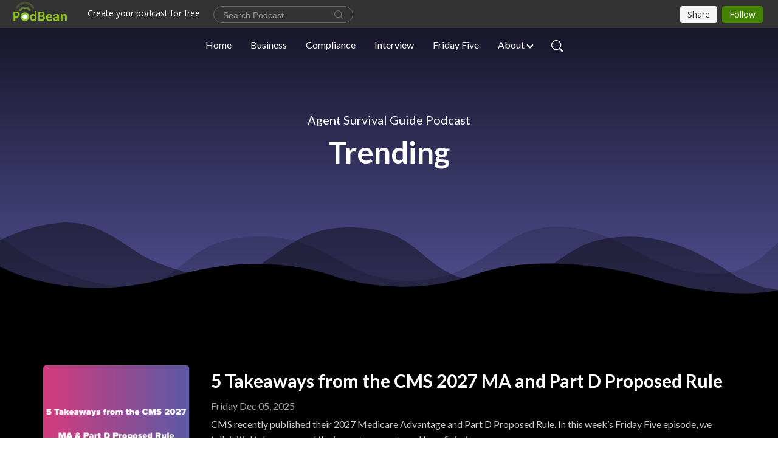

--- FILE ---
content_type: text/html; charset=UTF-8
request_url: https://agentsurvivalguide.podbean.com/category/trending
body_size: 63636
content:
<!DOCTYPE html>
<html  data-head-attrs=""  lang="en">
<head>
  <meta charset="UTF-8">
  <meta name="viewport" content="width=device-width, initial-scale=1.0">
  <meta name="mobile-web-app-capable" content="yes">
  <meta name="apple-mobile-web-app-status-bar-style" content="black">
  <meta name="theme-color" content="#ffffff">
  <link rel="stylesheet" href="https://cdnjs.cloudflare.com/ajax/libs/twitter-bootstrap/5.0.1/css/bootstrap.min.css" integrity="sha512-Ez0cGzNzHR1tYAv56860NLspgUGuQw16GiOOp/I2LuTmpSK9xDXlgJz3XN4cnpXWDmkNBKXR/VDMTCnAaEooxA==" crossorigin="anonymous" referrerpolicy="no-referrer" />
  <link rel="preconnect" href="https://fonts.googleapis.com">
  <link rel="preconnect" href="https://fonts.gstatic.com" crossorigin>
  <script type="module" crossorigin src="https://pbcdn1.podbean.com/fs1/user-site-dist/assets/index.1ad62341.js"></script>
    <link rel="modulepreload" href="https://pbcdn1.podbean.com/fs1/user-site-dist/assets/vendor.7a484e8a.js">
    <link rel="stylesheet" href="https://pbcdn1.podbean.com/fs1/user-site-dist/assets/index.d710f70e.css">
  <link rel="manifest" href="/user-site/manifest.webmanifest" crossorigin="use-credentials"><title>Trending | Agent Survival Guide Podcast</title><link rel="icon" href="https://mcdn.podbean.com/mf/web/x3acxh/ASG_Favicon120x120.png"><link rel="apple-touch-icon" href="https://mcdn.podbean.com/mf/web/x3acxh/ASG_Favicon120x120.png"><meta name="description" content="Bringing insurance agents tips and strategies for making sales, staying compliant, marketing yourself, getting leads, and more! Think of the Agent Survival Guide as your go-to resource for insight, information, and the inspiration needed to take the next s..."><meta property="og:title" content="Trending | Agent Survival Guide Podcast"><meta property="og:url" content="https://agentsurvivalguide.podbean.com/category/trending/"><meta property="og:image" content="https://d2bwo9zemjwxh5.cloudfront.net/image-logo/2085135/agent_survival_guide_rebrand_logo_2023_purple_7v5v52_1200x628.jpg?s=c728aa42fa1a75d8f1aeca76d676cc89&amp;e=png"><meta property="og:description" content="Bringing insurance agents tips and strategies for making sales, staying compliant, marketing yourself, getting leads, and more! Think of the Agent Survival Guide as your go-to resource for insight, information, and the inspiration needed to take the next s..."><meta property="og:type" content="article"><meta name="twitter:card" content="summary"><meta name="twitter:site" content="@podbeancom"><meta name="twitter:url" content="https://agentsurvivalguide.podbean.com/category/trending/"><meta name="twitter:title" content="Trending | Agent Survival Guide Podcast"><meta name="twitter:description" content="Bringing insurance agents tips and strategies for making sales, staying compliant, marketing yourself, getting leads, and more! Think of the Agent Survival Guide as your go-to resource for insight, information, and the inspiration needed to take the next s..."><meta name="twitter:image" content="https://d2bwo9zemjwxh5.cloudfront.net/image-logo/2085135/agent_survival_guide_rebrand_logo_2023_purple_7v5v52_1200x628.jpg?s=c728aa42fa1a75d8f1aeca76d676cc89&amp;e=png"><meta http-equiv="Content-Type" content="text/html; charset=UTF-8"><meta http-equiv="Content-Language" content="en-us"><meta name="generator" content="Podbean 3.2"><meta name="viewport" content="width=device-width, user-scalable=no, initial-scale=1.0, minimum-scale=1.0, maximum-scale=1.0"><meta name="author" content="PodBean Development"><meta name="Copyright" content="PodBean"><meta name="HandheldFriendly" content="True"><meta name="MobileOptimized" content="MobileOptimized"><meta name="robots" content="all"><meta name="twitter:app:id:googleplay" content="com.podbean.app.podcast"><meta name="twitter:app:id:ipad" content="973361050"><meta name="twitter:app:id:iphone" content="973361050"><meta name="twitter:app:name:googleplay" content="Podbean"><meta name="twitter:app:name:ipad" content="Podbean"><meta name="twitter:app:name:iphone" content="Podbean"><script type="text/javascript" src="https://www.googletagmanager.com/gtag/js?id=G-N9QN0G7EYH	" async></script><script type="text/javascript">
  window.dataLayer = window.dataLayer || [];
  function gtag(){dataLayer.push(arguments);}
  gtag('js', new Date());

  gtag('config', 'G-N9QN0G7EYH	',{'allow_enhanced_conversions':true});
</script><script type="application/ld+json">[{"@context":"https://schema.org/","@type":"PodcastSeries","image":"https://pbcdn1.podbean.com/imglogo/image-logo/2085135/agent_survival_guide_rebrand_logo_2023_purple_7v5v52.png","url":"https://agentsurvivalguide.podbean.com","name":"Agent Survival Guide Podcast","description":"Bringing insurance agents tips and strategies for making sales, staying compliant, marketing yourself, getting leads, and more! Think of the Agent Survival Guide as your go-to resource for insight, information, and the inspiration needed to take the next step on your journey. Whether you’re just getting started or a seasoned pro, the ASG Podcast has got you covered. <br />Empowering insurance agents selling Medicare Supplement, Medicare Advantage, Medicare Part D, ACA, Long and Short-Term Care, Life, Annuities, and Final Expense.","webFeed":"https://feed.podbean.com/agentsurvivalguide/feed.xml"},{"@context":"https://schema.org/","@type":"PodcastEpisode","url":"/e/5-takeaways-from-the-cms-2027-ma-and-part-d-proposed-rule/","name":"5 Takeaways from the CMS 2027 MA and Part D Proposed Rule","datePublished":"2025-12-05","description":"CMS recently published their 2027 Medicare Advantage and Part D Proposed Rule. In this week’s Friday Five episode, we talk initial takeaways and the impact on agents and beneficiaries. Get Connected:🤝Register with Ritter Insurance Marketing – the FMO that powers the Agent Survival Guide Podcast!📧Connect with the Ritter Insurance Marketing Sales Team Near You!💌Send feedback, questions, and topic suggestions to ASGPodcast@Ritterim.com or call 1-717-562-7211 and leave a voicemail. Resources:2026 Medicare Cost Roundup2026 Medicare Part A &amp; B Premiums &amp; DeductiblesGovernment &amp; Insurers Reconsider Short-Term Limited Duration Product ChangesHow the 2027 Medicare Advantage &amp; Part D Proposed Rule Could Impact Insurance Agents &amp; BeneficiariesPrescription Drug Pricing: MFN &amp; GENEROUSThe 2026 COLA Increase &amp; How it Affects Your Clients References:Hagerstrom, Chris. “11 Key Changes in CMS’s Contract Year 2027 Proposed Rule That Agents Should Be Watching.” Jsaonline.Com, Jack Schroeder and Associates, LLC, 2 Dec. 2025, www.jsaonline.com/resources/blog/11-key-changes-in-cmss-contract-year-2027-proposed-rule-that-agents-should-be-watching/.“Contract Year 2027 Policy &amp; Technical Changes to the Medicare Advantage Program, Medicare Prescription Drug Benefit Program, &amp; Medicare Cost Plan Program Proposed Rule.” Chamberhillstrategies.Com, Chamber Hill Strategies, 2 Dec. 2025, chamberhill.com/insights/cy2027-ma-part-d-proposed-rule/.“Contract Year 2027 Medicare Advantage and Part D Proposed Rule.” CMS.Gov, CMS, 25 Nov. 2025, www.cms.gov/newsroom/fact-sheets/contract-year-2027-medicare-advantage-part-d-proposed-rule.Minemyer, Paige. “CMS Proposes Significant Overhauls to Medicare Advantage Star Ratings Metrics.” Fiercehealthcare.Com, Fierce Healthcare, 25 Nov. 2025, www.fiercehealthcare.com/regulatory/cms-proposes-significant-overhauls-medicare-advantage-star-ratings-metrics.Singh, Vandana. “CMS Unveils 2027 Rule To Refocus Medicare Advantage On Outcomes.” Benzinga.Com, Benzinga, 26 Nov. 2025, www.benzinga.com/news/health-care/25/11/49083625/cms-unveils-2027-rule-to-refocus-medicare-advantage-on-outcomes.“Medicare Program; Contract Year 2027 Policy and Technical Changes to the Medicare Advantage Program, Medicare Prescription Drug Benefit Program, and Medicare Cost Plan Program.” Federalregister.Gov, Centers for Medicare &amp; Medicaid Services, 28 Nov. 2025, www.federalregister.gov/documents/2025/11/28/2025-21456/medicare-program-contract-year-2027-policy-and-technical-changes-to-the-medicare-advantage-program. Follow Us on Social!Ritter on Facebook, https://www.facebook.com/RitterIM Instagram, https://www.instagram.com/ritter.insurance.marketing/ LinkedIn, https://www.linkedin.com/company/ritter-insurance-marketing TikTok, https://www.tiktok.com/@ritterim X, https://x.com/RitterIM and YouTube, https://www.youtube.com/user/RitterInsurance    Sarah on LinkedIn, https://www.linkedin.com/in/sjrueppel/ Instagram, https://www.instagram.com/thesarahjrueppel/ and Threads, https://www.threads.net/@thesarahjrueppel Tina on LinkedIn, https://www.linkedin.com/in/tina-lamoreux-6384b7199/ Not affiliated with or endorsed by Medicare or any government agency.","associatedMedia":{"@type":"MediaObject","contentUrl":"https://mcdn.podbean.com/mf/web/thdkgc2hqmn8fkze/5_takeaways_from_the_cms_2027_ma_and_part_d_proposed_rule_agent_survival_guide_podcast.mp3"},"partOfSeries":{"@type":"PodcastSeries","name":"Agent Survival Guide Podcast","url":"https://agentsurvivalguide.podbean.com"}},{"@context":"https://schema.org/","@type":"PodcastEpisode","url":"/e/holiday-toy-shopping-guide-2025/","name":"Holiday Toy Shopping Guide 2025","datePublished":"2025-11-25","description":"Special delivery… the official ASG Podcast guide to holiday toy shopping in 2025! We’ve done the research, now it’s time to report our findings. Which toy will come out at number one this year? You’ll have to listen to find out! Agent Survival Guide Podcast Toy List 2025:Bluey and Bingo Supermarket Playset: Amazon | Official Site | Target | WalmartCows in Space: Amazon | Official Site | Target | WalmartDJ Furby: Amazon | Official Site | Target | WalmartMaggie the Feed &amp; Follow Cow: Amazon | Official Site | Target | WalmartGabby's Dollhouse: The Movie MeowMazing Interactive Dollhouse: Amazon | Target | WalmartGui Gui Slime Kit: Amazon | Official Site | Target | WalmartJurassic Park Primal Hatch Interactive Toy: Amazon | Official Site | WalmartLovevery Play Kits: Amazon | Official Site | TargetMonopoly Scrabble: Amazon | Official Site | WalmartMoose Match Mayhem: Amazon | Official Site | Target | WalmartNintendo Switch 2: Amazon | Official Site | Target | WalmartRubik's Cube Pulse Cube: Amazon | Official Site | Target | WalmartTamagotchi Paradise: Amazon | Official SiteToniebox 2: Amazon | Official Site | Target | WalmartUNO Show 'Em No Mercy: Amazon | Official Site | Target | Walmart Follow Us on Social! Ritter on Facebook, https://www.facebook.com/RitterIM Instagram, https://www.instagram.com/ritter.insurance.marketing/ LinkedIn, https://www.linkedin.com/company/ritter-insurance-marketing TikTok, https://www.tiktok.com/@ritterim X, https://x.com/RitterIM and YouTube, https://www.youtube.com/user/RitterInsurance    Sarah on LinkedIn, https://www.linkedin.com/in/sjrueppel/ Instagram, https://www.instagram.com/thesarahjrueppel/ and Threads, https://www.threads.net/@thesarahjrueppel Tina on LinkedIn, https://www.linkedin.com/in/tina-lamoreux-6384b7199/ Not affiliated with or endorsed by Medicare or any government agency.💌Send feedback, questions, and topic suggestions to ASGPodcast@Ritterim.com or call 1-717-562-7211 and leave a voicemail.","associatedMedia":{"@type":"MediaObject","contentUrl":"https://mcdn.podbean.com/mf/web/3jsfrwgwc4hi53in/holiday_toy_shopping_guide_2025_agent_survival_guide_podcast.mp3"},"partOfSeries":{"@type":"PodcastSeries","name":"Agent Survival Guide Podcast","url":"https://agentsurvivalguide.podbean.com"}},{"@context":"https://schema.org/","@type":"PodcastEpisode","url":"/e/2026-medicare-part-a-b-premiums-deductibles/","name":"2026 Medicare Part A & B Premiums & Deductibles","datePublished":"2025-11-17","description":"🚨THIS JUST IN: 2025 Medicare Part A and B premium and deductible numbers are live! Listen for details on the cost of Medicare for your clients in coverage year 2026. Read the text version   🤝Register with Ritter Insurance Marketing – the FMO that powers the Agent Survival Guide Podcast!📧Connect with the Ritter Insurance Marketing Sales Team Near You!💌Send feedback, questions, and topic suggestions to ASGPodcast@Ritterim.com or call 1-717-562-7211 and leave a voicemail. Resources:2026 Medicare Advantage and Medicare Part D Premiums5 MORE Real-Life Medicare Sales Scenarios and How to Handle Them5 Real-Life Medicare Sales Scenarios &amp; How to Handle Them5 Ways to Survive Enrollment Season 2026Prescription Drug Pricing: MFN &amp; GENEROUSStress Relief Tips to Get You Through AEP References:“2026 Medicare Parts A &amp; B Premiums and Deductibles.” CMS.Gov, Centers for Medicare &amp; Medicaid Services, www.cms.gov/newsroom/fact-sheets/2026-medicare-parts-b-premiums-deductibles. Accessed 17 Nov. 2025.“CMS Fast Facts.” Centers for Medicare &amp; Medicaid Services Data, www.data.cms.gov/fact-sheet/cms-fast-facts. Accessed 17 Nov. 2025.“Social Security Announces 2.8 Percent Benefit Increase for 2026 .” SSA, 24 Oct. 2025, www.blog.ssa.gov/social-security-announces-benefit-increase-for-2026/. Follow Us on Social!Ritter on Facebook, https://www.facebook.com/RitterIM Instagram, https://www.instagram.com/ritter.insurance.marketing/ LinkedIn, https://www.linkedin.com/company/ritter-insurance-marketing TikTok, https://www.tiktok.com/@ritterim X, https://x.com/RitterIM and YouTube, https://www.youtube.com/user/RitterInsurance     Sarah on LinkedIn, https://www.linkedin.com/in/sjrueppel/ Instagram, https://www.instagram.com/thesarahjrueppel/ and Threads, https://www.threads.net/@thesarahjrueppel  Tina on LinkedIn, https://www.linkedin.com/in/tina-lamoreux-6384b7199/ Not affiliated with or endorsed by Medicare or any government agency.","associatedMedia":{"@type":"MediaObject","contentUrl":"https://mcdn.podbean.com/mf/web/f2hnvspfdunbt24c/2026_medicare_part_a_and_b_premiums_and_deductibles_agent_survival_guide_podcast.mp3"},"partOfSeries":{"@type":"PodcastSeries","name":"Agent Survival Guide Podcast","url":"https://agentsurvivalguide.podbean.com"}},{"@context":"https://schema.org/","@type":"PodcastEpisode","url":"/e/celebrating-20-years-of-medicare-aeps-growth-looking-back-at-2005/","name":"Celebrating 20 Years of Medicare AEPs & Growth: Looking Back at 2005","datePublished":"2025-11-12","description":"Jump in the time machine with us as we travel back circa 2005 for the first Medicare Annual Enrollment Period, the debut of Medicare Advantage, Medicare Part D, two new Med Supp plans, and more! Read the text version Contact the Agent Survival Guide Podcast! Email us ASGPodcast@Ritterim.com or call 1-717-562-7211 and leave a voicemail. Resources:4 Ways PlanEnroll Will Make This Your Best AEP Yet4 Reasons Why Ritter Insurance Marketing Should Be Your FMO Insurance Agency5 Medicare Myths Your Clients May Believe10 Tips to Submitting an Error-Free Medicare Enrollment Application2026 Medicare Part D Bid Info Likely Means Higher Premiums &amp; Plan Disruption — Here's WhyA Review of Integrity's Top Medicare Quoting ToolsHow Insurance Agents Can Use AI ToolsHow Storytelling Helps Agents Quickly Connect with Clients ft. Don ConnellyIntegrityCONNECT &amp; PlanEnroll FAQsRegister with RitterIM.comRisk Adjustment &amp; Finding Value Beyond Coding Changes ft. Dr. Shannon DeckerThe Future of Medicare Part D: The Push Toward MAPDThe Ultimate Agent Resource List Pt. 3: Staying Organized References:“2005 CMS Statistics.” Cms.Gov, Centers for Medicare &amp; Medicaid Services, www.cms.gov/research-statistics-data-and-systems/statistics-trends-and-reports/medicaremedicaidstatsupp/downloads/2005_cms_statisticspdf. Accessed 21 Oct. 2025.“2025 Medicare Parts A &amp; B Premiums and Deductibles.” CMS.Gov, Centers for Medicare &amp; Medicaid Services, 8 Nov. 2024, www.cms.gov/newsroom/fact-sheets/2025-medicare-parts-b-premiums-and-deductibles.McManus, Melanie Radzicki. “A Short History of How Netflix Won World Domination in Streaming.” Entertainment.Howstuffworks.Com, HowStuffWorks, 21 Dec. 2018, entertainment.howstuffworks.com/short-history-netflix-world-domination-streaming.htm.“Beneficiaries with Special Needs Can Get Help from Medicare Managed Care Plans.” CMS.Gov, Centers for Medicare &amp; Medicaid Services, www.cms.gov/newsroom/fact-sheets/beneficiaries-special-needs-can-get-help-medicare-managed-care-plans. Accessed 21 Oct. 2025.Laschober, Mary. “Estimating Medicare Advantage Lock-In Provisions Impact on Vulnerable Medicare Beneficiaries.” CMS.Gov, Centers for Medicare &amp; Medicaid Services, www.cms.gov/files/document/05springpg63pdf.“IPod Shuffle (1st Generation).” Apple.Fandom.Com, Apple Wiki, apple.fandom.com/wiki/IPod_shuffle_(1st_generation). Accessed 21 Oct. 2025.“K &amp; L Out-of-Pocket Limits Announcements.” CMS.Gov, Centers for Medicare &amp; Medicaid Services, www.cms.gov/medicare/health-drug-plans/medigap/k-l-out-of-pocket-limits-announcements. Accessed 21 Oct. 2025.“Medicare Advantage and Medicare Prescription Drug Programs to Remain Stable as CMS Implements Improvements to the Programs in 2025.” CMS.Gov, Centers for Medicare &amp; Medicaid Services, 27 Sept. 2024, www.cms.gov/newsroom/press-releases/medicare-advantage-and-medicare-prescription-drug-programs-remain-stable-cms-implements-improvements.Freed, Meredith, et al.  “Medicare Advantage 2025 Spotlight: A First Look at Plan Offerings.” KFF.Org, KFF, 9 Aug. 2025, www.kff.org/medicare/medicare-advantage-2025-spotlight-a-first-look-at-plan-offerings/.Freed, Meredith, Jeannie Fugleston Biniek, et al. “Medicare Advantage 2025 Spotlight: A First Look at Plan Premiums and Benefits.” KFF.Org, KFF, 9 Aug. 2025, www.kff.org/medicare/medicare-advantage-2025-spotlight-a-first-look-at-plan-premiums-and-benefits/.“Medicare Part B Immunosuppressive Drug Benefit.” CMS.Gov, Centers for Medicare &amp; Medicaid Services, www.cms.gov/partbid-provider. Accessed 21 Oct. 2025.“Medicare Demonstration to Transition Enrollment of Low Income Subsidy Beneficiaries .” Cms.Gov, Centers for Medicare &amp; Medicaid Services, 8 June 2006, www.cms.gov/Medicare/Prescription-Drug-Coverage/PrescriptionDrugCovContra/Downloads/MemoLTCContracting_060806.pdf.“Medicare Part B Income-Related Monthly Adjustment Amount.” Federalregister.Gov, Federal Register, www.federalregister.gov/documents/2006/10/27/E6-17690/medicare-part-b-income-related-monthly-adjustment-amount. Accessed 21 Oct. 2025.Cubanski, Juliette, and Anthony Damico. “Medicare Part D in 2025: A First Look at Prescription Drug Plan Availability, Premiums, and Cost Sharing.” KFF.Org, KFF, 9 Aug. 2025, www.kff.org/medicare/medicare-part-d-in-2025-a-first-look-at-prescription-drug-plan-availability-premiums-and-cost-sharing/.“Medicare Program Description and Legislative History.” Ssa.Gov, Social Security Administration, www.ssa.gov/policy/docs/statcomps/supplement/2006/medicare.html. Accessed 21 Oct. 2025.“Medicare Program; Establishment of the Medicare Advantage Program.” Federalregister.Gov, Federal Register, https://www.federalregister.gov/documents/2005/01/28/05-1322/medicare-program-establishment-of-the-medicare-advantage-program. Accessed 21 Oct. 2025.“Part D / Prescription Drug Benefits.” Medicareadvocacy.Org, Center for Medicare Advocacy, 30 May 2025, medicareadvocacy.org/medicare-info/medicare-part-d/.“Pop Culture in Review for the Year 2005.” Mrpopculture.Com, Mr. Pop Culture , 29 Nov. 2023, mrpopculture.com/pop-culture-in-review-for-the-year-2005/.\"The Medicare Advantage program: Availability, benefits, and special needs plans - Chapter 9.\" Medpac.Gov, Medpac.gov, www.medpac.gov/wp-content/uploads/import_data/scrape_files/docs/default-source/reports/Jun06_Ch09.pdf. Accessed 21 Oct. 2025.Gold, Marsha. “The Landscape of Private Firms Offering Medicare Prescription Drug Coverage in 2006.” Modern.Kff.Org, The Henry J. Kaiser Family Foundation, www.kff.org/wp-content/uploads/2013/01/7474.pdf. Accessed 21 Oct. 2025.“The next Generation of Medicare Beneficiaries - Chapter 2.” Medpac.Gov, Medpac.gov, www.medpac.gov/wp-content/uploads/import_data/scrape_files/docs/default-source/reports/chapter-2-the-next-generation-of-medicare-beneficiaries-june-2015-report-.pdf. Accessed 21 Oct. 2025.Crowder, Courtney. “Throwback: Pop Culture Trends of 2005.” Usatoday.Com, USA Today, 30 July 2015, www.usatoday.com/story/entertainment/2015/07/30/pop-culture-trends/30739417/.“Update to Medicare Deductible, Coinsurance and Premium Rates for 2006.” Cms.Gov, Centers for Medicare &amp; Medicaid Services, www.cms.gov/Regulations-and-Guidance/Guidance/Transmittals/downloads/R31GI.pdf. Accessed 21 Oct. 2025.“Variation and Trends in Medigap Premiums.” Aspe.Hhs.Gov, U.S. Department of Health and Human Services Assistant Secretary for Planning and Evaluation, aspe.hhs.gov/sites/default/files/migrated_legacy_files/43721/index.pdf. Accessed 21 Oct. 2025.Hosch, William L. “YouTube.” Britannica.Com, Encyclopædia Britannica, inc., 19 Oct. 2025, www.britannica.com/topic/YouTube. Follow Us on Social!Ritter on Facebook, https://www.facebook.com/RitterIM Instagram, https://www.instagram.com/ritter.insurance.marketing/ LinkedIn, https://www.linkedin.com/company/ritter-insurance-marketing TikTok, https://www.tiktok.com/@ritterim X, https://x.com/RitterIM and YouTube, https://www.youtube.com/user/RitterInsurance     Sarah on LinkedIn, https://www.linkedin.com/in/sjrueppel/ Instagram, https://www.instagram.com/thesarahjrueppel/ and Threads, https://www.threads.net/@thesarahjrueppel  Tina on LinkedIn, https://www.linkedin.com/in/tina-lamoreux-6384b7199/ Not affiliated with or endorsed by Medicare or any government agency.","associatedMedia":{"@type":"MediaObject","contentUrl":"https://mcdn.podbean.com/mf/web/ve7iv59k39v3bne4/celebrating_20_year_of_medicare_aeps_and_growth_looking_back_at_2005_agent_survival_guide_podcast.mp3"},"partOfSeries":{"@type":"PodcastSeries","name":"Agent Survival Guide Podcast","url":"https://agentsurvivalguide.podbean.com"}},{"@context":"https://schema.org/","@type":"PodcastEpisode","url":"/e/5-ways-to-survive-enrollment-season-2026/","name":"5 Ways to Survive Enrollment Season 2026","datePublished":"2025-11-07","description":"Feeling frustrated this enrollment season? This episode is for you! We’ve got some ideas to help you take a break, take care, and make it through AEP and OEP. Get Connected:🤝Register with Ritter Insurance Marketing – the FMO that powers the Agent Survival Guide Podcast!💌Send feedback, questions, and topic suggestions to ASGPodcast@Ritterim.com or call 1-717-562-7211 and leave a voicemail. Turn Self-Care Into a Game with the Finch App:“Finch: Self-Care Pet - Apps on Google Play.” Google, www.play.google.com/store/apps/details?id=com.finch.finch. Accessed 6 Nov. 2025.“Finch: Self-Care Pet App.” App Store, 7 Dec. 2024, www.apps.apple.com/us/app/finch-self-care-pet/id1528595748.“Your New Self-Care Best Friend.” Finch, www.finchcare.com/. Accessed 6 Nov. 2025.   ‘Tis the Season for Holiday Flavors at Dunkin’ &amp; Starbucks:“Celebrate the season: Starbucks Holiday Menu Returns Nov. 6 with Festive Drinks, Cups and Treats.” About Starbucks, www.about.starbucks.com/stories/2025/celebrate-the-season-starbucks-holiday-menu-returns-nov-6-with-festive-drinks-cups-and-treats/. Accessed 6 Nov. 2025.“Dunkin’® Unwraps the Holidays with New Cookie Butter Cloud Latte, Berry Sangria Refresher and Bacon Jam Creations.” Dunkin’, 5 Nov. 2025, www.news.dunkindonuts.com/news/holiday-menu-2025.“Dutch Bros® Cranks up the Cheer with 2025 Holiday Menu.” Dutch Bros® Cranks Up the Cheer with 2025 Holiday Menu | Dutch Bros, www.dutchbros.com/news-events/holiday-2025-drink-menu/. Accessed 6 Nov. 2025.“Starbucks Holiday Menu Returns Nov. 6.” About Starbucks, www.about.starbucks.com/stories/2025/starbucks-holiday-menu-returns-nov-6/. Accessed 6 Nov. 2025.“Starbucks Unveils Joyful Holiday Beverages: Starbucks Stories Asia.” About Starbucks, www.stories.starbucks.com/asia/stories/2025/starbucks-unveils-joyful-holiday-beverages/. Accessed 6 Nov. 2025. Dictation Goes Modern with Sandbar’s Stream Ring:Evans, Courtney. “Ex-Meta Founders Launch Smart Ring for Music &amp; Notes.” CEO Today, 5 Nov. 2025, www.ceotodaymagazine.com/2025/11/ex-meta-smart-ring-music-voice-notes/.Werth, Timothy Beck. “Former Meta Employees Launch Sandbar, a New Smart Ring Brand.” Mashable, Mashable, 5 Nov. 2025, www.mashable.com/article/meta-employees-launch-smart-ring-sandbar.Mehta, Ivan. “Former Meta Employees Launch Stream, a Smart Ring That Takes Voice Notes and Controls Music.” TechCrunch, 5 Nov. 2025, www.techcrunch.com/2025/11/05/former-meta-employees-launch-stream-a-smart-ring-that-takes-voice-notes-and-controls-music/.“Stream Ring: A Voice-First Ring for Capturing Thoughts and Building Ideas.” Sandbar, www.sandbar.com/. Accessed 6 Nov. 2025.Chokkattu, Julian. “Whisper into This AI-Powered Smart Ring to Organize Your Thoughts.” Wired, Conde Nast, 5 Nov. 2025, www.wired.com/story/sandbar-stream-smart-ring/. Google Maps Adds Landmarks &amp; More AI Capabilities:Mehta, Ivan. “Google Maps Bakes in Gemini to Improve Navigation and Hands-Free Use.” TechCrunch, 5 Nov. 2025, www.techcrunch.com/2025/11/05/google-maps-bakes-in-gemini-to-improve-navigation-and-hands-free-use/.Moore, Amanda Leicht. “Google Maps Navigation Gets a Powerful Boost with Gemini.” Google, Google, 5 Nov. 2025, www.blog.google/products/maps/gemini-navigation-features-landmark-lens/.“Google Maps Is Getting More Hands-Free for When You’re Driving.” CNET, www.cnet.com/tech/services-and-software/google-maps-is-getting-more-hands-free-for-when-youre-driving/. Accessed 6 Nov. 2025. Field Notes on the Longest Government Shutdown Ever:Solendar, Andrew, and Kate Santaliz. “A Group of House Democrats and Republicans Is Floating a Plan to End the Shutdown.” AXIOS, www.axios.com/2025/11/03/shutdown-aca-tax-credits-democrats-republicans. Accessed 6 Nov. 2025.“Bacon, Suozzi, Hurd, Gottheimer Release Bipartisan Principles to Temporarily Extend and Reform Affordable Care Act Enhanced Premium Tax Credits.” U.S. Congressman Don Bacon, 3 Nov. 2025, www.bacon.house.gov/news/documentsingle.aspx?DocumentID=2805.Gringlas, Sam. “How an Enduring Debate over Healthcare Sparked a Now Record-Long Shutdown.” NPR, 5 Nov. 2025, www.npr.org/2025/11/05/nx-s1-5596472/government-shutdown-record-health-care-subsidies.Beavins, Emma, et al. “How the Shutdown Impacts Healthcare: Legislators Float Bipartisan Plan to Extend, Reform Aca Tax Credits.” Fierce Healthcare, www.fiercehealthcare.com/regulatory/shutdown-tracker-cms-issues-billing-guidance-hhs-furloughs-32000-employees. Accessed 6 Nov. 2025. Recently Published Episodes:5 Real-Life Medicare Sales Scenarios &amp; How to Handle ThemContent Library: Cooking for Beginners ft. Jeff SnyderHow Insurance Agents Can Use AI ToolsHow Storytelling Helps Agents Quickly Connect with Clients ft. Don ConnellyStress Relief Tips to Get You Through AEP Follow Us on Social! Ritter on Facebook, https://www.facebook.com/RitterIM Instagram, https://www.instagram.com/ritter.insurance.marketing/ LinkedIn, https://www.linkedin.com/company/ritter-insurance-marketing TikTok, https://www.tiktok.com/@ritterim X, https://x.com/RitterIM and YouTube, https://www.youtube.com/user/RitterInsurance    Sarah on LinkedIn, https://www.linkedin.com/in/sjrueppel/ Instagram, https://www.instagram.com/thesarahjrueppel/ and Threads, https://www.threads.net/@thesarahjrueppel Tina on LinkedIn, https://www.linkedin.com/in/tina-lamoreux-6384b7199/Not affiliated with or endorsed by Medicare or any government agency. Episode Transcript:Welcome to the Agent Survival Guide Podcast Friday Five, which is either our weekly recap of what happened this week that agents should know about. Or in the case of this week, 5 items focusing on a particular theme.I’m your host, Sarah Rueppel, and this week, we are talking about dealing with burnout, getting off the struggle bus, or to put it more eloquently, 5 ways to survive AEP 2026 even when everything feels like a dumpster on fire floating down the river with a smile on our face to mask the reality.It’s been a rough enrollment season so far with all the changes and disruption going on. I know that it can feel like a lot, I certainly don’t want to sugarcoat that. What I do want to do, is talk about some solutions to help you take a break from the burnout, refresh, and make sure you’re taking care of yourself amidst all the commotion.So let’s start with that last one, making sure you take care of yourself, and in true ASG Podcast fashion, we’re going to turn to an app, because we love technology. But we also love gamifying tasks because it adds a layer of fun and rewards you for doing things that you know you should be doing anyway, but sometimes we don’t do them because we’re too busy.That’s where the Finch Self-Care Pet app can help.The app is designed to gamify self-care and getting stuff done, across a range of categories, like self-kindness, calm, gratitude, productivity, and more.Every user gets a little animal called a birb to take care of. It looks like a little bird. As you cross things off your to-do lists and keep checking back in, your birb grows and learns. It hatches micropets of its own. And you earn in-game currency called rainbow stones to purchase clothing for your birb, furniture for your birb’s room, and tickets to travel to new locations.You decide what you want to achieve in a day, and you can place items in categories, or keep them uncategorized. As more time goes on, you’ll be able to gain insight from your habits, identifying which ones you’re really good at accomplishing, and which others need more work, and might need to be prioritized a little bit more.And one thing in particular I love, is that you can add friends on the app.Almost immediately after downloading Finch and trying it out, I thought it could be a great way to help my daughter establish daily routines and reward her for completing tasks.We’ve been using it together for almost a month, and so far, we still both really like it. She has other friends from school that use it, and I’ve mentioned it to the team here, with some coworkers also downloading it and giving it a try.We’ll be linking to the learn more about Finch page in the episode notes, so if you’re looking for a way to accomplish your to-dos while also taking care of yourself, or you’re trying to teach your child how to do that, I can’t recommend this app enough. Number Four.I don’t know about you, but I wouldn’t be able to function without caffeine, and sometimes, stopping for a treat from either Starbucks or Dunkin’ is necessary.Or maybe you just need to switch up your order with a new seasonal, limited-edition flavor. You are in luck because pumpkin spice has officially taken a backseat to peppermint mocha and its holiday friends!Wednesday marked the beginning of the holiday menu’s return to Dunkin, and Starbucks hauled out the holly yesterday.While I definitely identify as a Starbucks fan, I have to say that the Dunkin’ holiday cups feature super cute graphics that are very much channeling schoolhouse rock.Peppermint Mocha everything and the Toasted White Chocolate Signature Latte are back for the season. New offerings include the Berry Sangria refresher the Cookie Butter Cloud Latte.Dunkin Refreshers can be mixed with either green tea, black tea, lemonade, or sparkling water, the latter of which is always my go-to. And then the Cookie Butter Cloud Latte pairs the creamy sweetness of a latte topped with Cookie Butter cold foam and cookie crumbles. I think I’d enjoy the cold foam and crumbles on a cold brew or iced coffee, but if made according to the menu, I think it’ll be too sweet for me.Over at Starbucks, Peppermint Mocha returns along with Toffee Nut Crunch and Gingerbread Latte. I’m a huge fan of the Gingerbread flavored ground coffee, so I’m very excited for all things Gingerbread.New this year is the hazelnut praline mille-feuille oatmilk latte, and I’m going to be honest, I’m glad I order on the app most of the time, because I wouldn’t want to have to say the name of that drink out loud in line. It sounds so precocious.Also, I’m more of a cold brew fan, so if that’s you as well, there are a few seasonal cold foams joining the menu. Gingerbread Cream, Peppermint Chocolate, Sugar Cookie Cream, and Caramel Brûlée Cream.And if you’re lucky enough to have a Dutch Bros near you, they’ve had their holiday menu up and running since November 1st. Returning there, the candy cane mocha, which is their version of a peppermint mocha topped with crushed candy canes. They brought back the Hazelnut Truffle Mocha. And new this year, the Holiday Cookie Freeze which blends vanilla, sweet cream, and sprinkles, and then the mistletoe rebel which is the Dutch Bros energy drink blend mixed with raspberry and pomegranate.Fun fact before we move on to our next topic, this week, we polled our marketing team on the official start date of the Holiday season. November first was the clear front-runner, which might be a hot take to some, or just an indicator that we have a lot of holiday spirit here at Ritter.Number Three.Sometimes, what your brain needs is a good old-fashioned distraction. For me, this usually means scrolling through the news, which led me to a very cool AI device that I will likely be adding to my Christmas wishlist - the Stream Ring from Sandbar.The ring houses a small microphone for users to speak into throughout the day, essentially creating your own voice log. It also features a button that the company calls a mouse for voice, holding it to speak, and then tapping it to pause, return to music playback, and even control volume.What you dictate into the ring is sent to the Stream app and converted into text, so you can capture thoughts on the fly, and then go back to read them on the Stream app.I’ve always liked the idea of dictating notes, but not the idea of going back and listening to them or transcribing them. This combination of wearable and app takes a lot of friction out of that process, making a compelling and useful new tool.The price point is set at two hundred forty-nine dollars for the silver ring and two hundred ninety-nine dollars for the gold version.The Stream app has a free tier with unlimited notes but limited chats, The Pro version allows for unlimited interactions and early features for ten dollars a month. Each ring gets a three-month free subscription to the pro version to try it out.Might seem like a super simple AI wearable, but I think this practical approach might see success where other AI wearables have failed. It would be nice if health monitoring benefits were included, but you have to start somewhere. I’m very curious to see how this wearable performs when it does become available, I’m not sure I’d jump on the preorder, but I’m also not sure that I won’t. Stay tuned.Moving on to Number Two.If you are a Google Maps user, good news! There are a few updates coming to the app, one that actually took me back to a fun exercise from the Technical Writing class I took in college.Gemini AI has been more deeply integrated into the app, so navigation can now be truly hands-free. Users can ask questions and add conversational follow-up questions and get answers, all without touching your device.You’ll also be able to report issues like roadwork or an accident by voice, rather than tapping a display screen. That’s super helpful, and the more people that are able to report those disruptions, the better the experience for all commuters.Users will also be notified about upcoming issues even if you’re not actively navigating. This is a feature that Waze recently implemented, glad to see it coming to Google Maps as well. I enjoy having the map up on my screen, but if I’m listening to something, I don’t want turn-by-turn instructions interrupting my drive unless there’s something to be concerned about.Google Maps has also added Lens capability to identify nearby landmarks and answer questions about them.Landmarks will also now play a role in the directions you’ll hear while driving.So back in my Technical Writing class, one of our in-class exercises was to write down directions on how to get to a destination. It was an exercise designed to highlight the proper order of directions, while also adding specific information, rather than obtuse observations.So, instead of telling someone to turn left at the tree that looks like a dinosaur, you’d tell them they’ll see Riley’s Restaurant, and make a right just after the restaurant.Google Maps will now do the same thing, you’ll see landmarks highlighted on your map and hear the voice direction telling you to turn right after Riley’s Restaurant. So, it follows the same pattern of order, but gives users both a visual and voice instruction.This is something I find super-helpful when I’m navigating a new area, because as much as I appreciate a countdown in the number of feet before a turn, 300 feet feels different depending on the speed you’re traveling at.And now, coming in at Number One this week:Make sure you’re following along with our show to stay as updated as possible on what’s going on in the industry. We’re usually tracking quite a few different stories, one of the biggest right now, the current thirty-eight day government shutdown, which is now the longest shutdown in the history of the United States.We are monitoring this so closely, not because we love the politics around any of this, actively do not love that, but there are issues that affect agents and your clients.Democrats have so far held their ground on reopening the government, calling for an extension to be made on the enhanced premium tax credits set to expire at the end of 2025.Some republicans are voicing concerns from their own constituents on the subject of subsidies. And then there are things like SNAP benefits and other government resources that are affected by the shutdown because of furloughs and a lack of funding.What I choose to focus on here, is that there are people on both sides of Congress who really are trying to have conversations and find ways to compromise, even if it seems like no one wants to report on that.Earlier this week, FierceHealthcare and Axios both reported on a bipartisan proposal that seeks a two-year extension as well as other considerations. I won’t call out the exact details of that proposal here, because they’ll likely change between now and any sort of implementation.But I do want to quote the statement put out by the representatives who put together that proposal, quote, “Congress is gridlocked, and too many Americans have lost faith that we can work together. But here’s the truth: Democrats and Republicans can sit down, listen to one another and find common ground, especially when it comes to lowering healthcare costs. We may not agree on every ideal outcome, but we’ve identified a fair, reasonable path forward on the future of the Affordable Care Act’s Enhanced Premium Tax Credits. Compromise isn’t rocket science and it shouldn’t be treated like a weakness,” end quote.And I’m going to read that one more time because of how much I like it, quote, “compromise isn’t rocket science and it shouldn’t be treated like a weakness,” end quote.The statement and proposal came from Don Bacon, Tom Suozzi, Jeff Hurd, and Josh Gottheimer, and I don’t think I’m alone when I say that I hope other members of Congress are listening and willing to start those conversations.We’ll continue to track this story and report back with developments.Again, make sure you’re following along with us for help staying upbeat and motivated during this time, help taking a break and stepping back from things for a minute to take care of yourself, and of course, important industry updates, like whether or not the subsidies will be extended for coverage year 2026.That being said, I hope you have a great weekend, stay healthy and stay safe out there, and don’t forget to take some time for yourself this weekend. You deserve it! We’ll see you next week.","associatedMedia":{"@type":"MediaObject","contentUrl":"https://mcdn.podbean.com/mf/web/umcu4my4tkrc8vy8/5_ways_to_survive_enrollment_season_2026_friday_five_november_7_2025_agent_survival_guide_podcast.mp3"},"partOfSeries":{"@type":"PodcastSeries","name":"Agent Survival Guide Podcast","url":"https://agentsurvivalguide.podbean.com"}},{"@context":"https://schema.org/","@type":"PodcastEpisode","url":"/e/government-insurers-reconsider-short-term-limited-duration-product-changes/","name":"Government & Insurers Reconsider Short-Term Limited Duration Product Changes","datePublished":"2025-11-01","description":"Have you heard? The definition of Short-Term Limited Duration Insurance has changed. We unpack what it means for insurance agents! Read the text version 🤝Register with Ritter Insurance Marketing – the FMO that powers the Agent Survival Guide Podcast!  💌Send feedback, questions, and topic suggestions to ASGPodcast@Ritterim.com or call 1-717-562-7211 and leave a voicemail. Resources:CMS &amp; HHS Expand ACA Catastrophic Coverage EnrollmentICHRA vs. QSEHRA vs. Group Health Plans: Sales Opportunities for Insurance AgentsJudge Vacates HHS MA Commissions LawsuitRitter Insurance Marketing Carrier PartnersThe Fight for ACA Enhanced Premium Tax Credits References:“Public Health Service Act.” Govinfo.Gov, govinfo.gov, www.govinfo.gov/content/pkg/COMPS-8773/pdf/COMPS-8773.pdf. Accessed 21 Oct. 2025.“Short-Term Health Insurance Availability and Limits by State.” Healthinsurance.Org, healthinsurance.org, 15 Aug. 2025, www.healthinsurance.org/short-term-health-insurance/.“Short-Term Health Insurance: How It Works and Who It’s For.” Healthinsurance.Org, healthinsurance.org, 30 Sept. 2025, www.healthinsurance.org/short-term-health-insurance/.“Short-Term, Limited-Duration Insurance and Independent, Noncoordinated Excepted Benefits Coverage.” Federalregister.Gov, Federal Register, 3 Apr. 2024, www.federalregister.gov/documents/2024/04/03/2024-06551/short-term-limited-duration-insurance-and-independent-noncoordinated-excepted-benefits-coverage.“Statement of U.S. Departments of Labor, Health and Human Services, and the Treasury Regarding Short-Term, Limited Duration Insurance.” Cms.Gov, Centers for Medicare &amp; Medicaid Services, 7 Aug. 2025, www.cms.gov/files/document/statement-regarding-short-term-limited-duration-insurance.pdf.“What Is Individual Health Insurance?” Healthinsurance.Org, healthinsurance.org, 14 Feb. 2025, www.healthinsurance.org/glossary/individual-health-insurance/. Follow Us on Social!Ritter on Facebook, https://www.facebook.com/RitterIM Instagram, https://www.instagram.com/ritter.insurance.marketing/ LinkedIn, https://www.linkedin.com/company/ritter-insurance-marketing TikTok, https://www.tiktok.com/@ritterim X, https://x.com/RitterIM and YouTube, https://www.youtube.com/user/RitterInsurance    Sarah on LinkedIn, https://www.linkedin.com/in/sjrueppel/ Instagram, https://www.instagram.com/thesarahjrueppel/ and Threads, https://www.threads.net/@thesarahjrueppel Tina on LinkedIn, https://www.linkedin.com/in/tina-lamoreux-6384b7199/ Not affiliated with or endorsed by Medicare or any government agency.","associatedMedia":{"@type":"MediaObject","contentUrl":"https://mcdn.podbean.com/mf/web/rwjxfyp45nemnzfa/government_and_insurers_reconsider_short_term_limited_duration_product_changes_agent_survival_guide_podcast.mp3"},"partOfSeries":{"@type":"PodcastSeries","name":"Agent Survival Guide Podcast","url":"https://agentsurvivalguide.podbean.com"}},{"@context":"https://schema.org/","@type":"PodcastEpisode","url":"/e/5-spooky-stories-for-halloween-2025/","name":"5 Spooky Stories for Halloween 👻","datePublished":"2025-10-31","description":"No tricks, just a treat of an episode that miiiight leave you sleeping with the lights on tonight. Our staff volunteered to tell some spooky stories that line up with locations featured in our Content Library Top Spooky Spots series. We hope you enjoy it! Content Library: The Top Spooky Spots for Halloween Previous Content Library Interviews:Content Library: Cooking for Beginners ft. Jeff SnyderContent Library: Mastering Medicare Insurance Coverage ft. Jeff SnyderIntroducing a Content Marketing Solution for Insurance Agents Follow Us on Social!Ritter on Facebook, https://www.facebook.com/RitterIM Instagram, https://www.instagram.com/ritter.insurance.marketing/ LinkedIn, https://www.linkedin.com/company/ritter-insurance-marketing TikTok, https://www.tiktok.com/@ritterim X, https://x.com/RitterIM and YouTube, https://www.youtube.com/user/RitterInsurance    Sarah on LinkedIn, https://www.linkedin.com/in/sjrueppel/ Instagram, https://www.instagram.com/thesarahjrueppel/ and Threads, https://www.threads.net/@thesarahjrueppel Tina on LinkedIn, https://www.linkedin.com/in/tina-lamoreux-6384b7199/ Get Connected:🤝Register with Ritter Insurance Marketing – the FMO that powers the Agent Survival Guide Podcast!💌Send feedback, questions, and topic suggestions to ASGPodcast@Ritterim.com or call 1-717-562-7211 and leave a voicemail.Not affiliated with or endorsed by Medicare or any government agency.","associatedMedia":{"@type":"MediaObject","contentUrl":"https://mcdn.podbean.com/mf/web/tzwahmy65jh6gmde/5_spooky_stories_for_halloween_agent_survival_guide_podcast_ritter_insurance_marketing.mp3"},"partOfSeries":{"@type":"PodcastSeries","name":"Agent Survival Guide Podcast","url":"https://agentsurvivalguide.podbean.com"}},{"@context":"https://schema.org/","@type":"PodcastEpisode","url":"/e/the-2026-cola-increase-how-it-affects-your-clients/","name":"The 2026 COLA Increase &  How it Affects Your Clients","datePublished":"2025-10-27","description":"This just in! Social Security announced the Cost of Living Adjustment for 2026. Listen on the ASG podcast for the official numbers and how the COLA increase impacts your clients. Read the text version 🤝Register with Ritter Insurance Marketing – the FMO that powers the Agent Survival Guide Podcast!📧Connect with the Ritter Insurance Marketing Sales Team Near You!💌Send feedback, questions, and topic suggestions to ASGPodcast@Ritterim.com or call 1-717-562-7211 and leave a voicemail. Resources:5 Medicare Myths Your Clients May Believe2026 Medicare Advantage and Medicare Part D PremiumsAsk Integrity Plan Insights References:“Consumer Price Index - September 2025.” Bls.Gov, U.S. Bureau of Labor Statistics, 24 Oct. 2025, www.bls.gov/news.release/cpi.toc.htm.“Create Your Personal My Social Security Account Today.” SSA, Social Security Administration, www.ssa.gov/myaccount/. Accessed 24 Oct. 2025.Bogle, Darlynda. “How the Hold Harmless Provision Protects Your Benefits.” Blog.SSA.Gov, Social Security Administration, 18 Apr. 2025, blog.ssa.gov/how-the-hold-harmless-provision-protects-your-benefits/.“Social Security Announces 2.8 Percent Benefit Increase for 2026 .” SSA.Gov, Social Security Administration, 24 Oct. 2025, blog.ssa.gov/social-security-announces-benefit-increase-for-2026/.“Social Security Cost of Living Adjustment.” SSA.Gov, Social Security Administration, 24 Oct. 2025, www.ssa.gov/cola/. Follow Us on Social!Ritter on Facebook, https://www.facebook.com/RitterIM Instagram, https://www.instagram.com/ritter.insurance.marketing/ LinkedIn, https://www.linkedin.com/company/ritter-insurance-marketing TikTok, https://www.tiktok.com/@ritterim X, https://x.com/RitterIM and YouTube, https://www.youtube.com/user/RitterInsurance    Sarah on LinkedIn, https://www.linkedin.com/in/sjrueppel/ Instagram, https://www.instagram.com/thesarahjrueppel/ and Threads, https://www.threads.net/@thesarahjrueppel Tina on LinkedIn, https://www.linkedin.com/in/tina-lamoreux-6384b7199/ Not affiliated with or endorsed by Medicare or any government agency.","associatedMedia":{"@type":"MediaObject","contentUrl":"https://mcdn.podbean.com/mf/web/iyybfhrmcar3fag2/the_2026_cola_increase_and_how_it_affects_your_clients_ritter_insurance_marketing_2025.mp3"},"partOfSeries":{"@type":"PodcastSeries","name":"Agent Survival Guide Podcast","url":"https://agentsurvivalguide.podbean.com"}},{"@context":"https://schema.org/","@type":"PodcastEpisode","url":"/e/risk-adjustment-finding-value-beyond-coding-changes-ft-dr-shannon-decker/","name":"Risk Adjustment & Finding Value Beyond Coding Changes ft. Dr. Shannon Decker","datePublished":"2025-09-29","description":"Dr. Shannon Decker joins Sarah to talk about risk adjustment, the switch from V24 to V28 coding, and what recent changes mean for value-based care. Find Shannon Decker Online:LinkedInVBCOne Official WebsiteVBCOne on YouTube Resources:5 Things From the 2025 Budget Reconciliation BillHow to Build Intentional Value ft. Neil ReichJudge Grants Stay on Many 2025 ACA Final Rule ProvisionsJudge Vacates HHS MA Commissions Lawsuit Follow Us on Social!Ritter on Facebook, https://www.facebook.com/RitterIM Instagram, https://www.instagram.com/ritter.insurance.marketing/ LinkedIn, https://www.linkedin.com/company/ritter-insurance-marketing TikTok, https://www.tiktok.com/@ritterim X, https://x.com/RitterIM and YouTube, https://www.youtube.com/user/RitterInsurance     Sarah on LinkedIn, https://www.linkedin.com/in/sjrueppel/ Instagram, https://www.instagram.com/thesarahjrueppel/ and Threads, https://www.threads.net/@thesarahjrueppel  Tina on LinkedIn, https://www.linkedin.com/in/tina-lamoreux-6384b7199/ Not affiliated with or endorsed by Medicare or any government agency.Contact the Agent Survival Guide Podcast! Email us ASGPodcast@Ritterim.com or call 1-717-562-7211 and leave a voicemail.","associatedMedia":{"@type":"MediaObject","contentUrl":"https://mcdn.podbean.com/mf/web/8bjywzve9f2shsxv/risk_adjustment_and_finding_value_beyond_coding_changes_ft_dr_shannon_decker_agent_survival_guide_podcast_ritter_insurance_marketing.mp3"},"partOfSeries":{"@type":"PodcastSeries","name":"Agent Survival Guide Podcast","url":"https://agentsurvivalguide.podbean.com"}},{"@context":"https://schema.org/","@type":"PodcastEpisode","url":"/e/agent-resources-to-survive-thrive-this-aep/","name":"Agent Resources to Survive & Thrive This AEP","datePublished":"2025-09-15","description":"Discover Ritter Insurance Marketing's resource hub for surviving AEP 2026! Make This Your Best AEP Yet! Contact the Agent Survival Guide Podcast! Email us ASGPodcast@Ritterim.com or call 1-717-562-7211 and leave a voicemail. Follow Us on Social! Ritter on Facebook, https://www.facebook.com/RitterIM Instagram, https://www.instagram.com/ritter.insurance.marketing/ LinkedIn, https://www.linkedin.com/company/ritter-insurance-marketing TikTok, https://www.tiktok.com/@ritterim X, https://x.com/RitterIM and YouTube, https://www.youtube.com/user/RitterInsurance    Sarah on LinkedIn, https://www.linkedin.com/in/sjrueppel/ Instagram, https://www.instagram.com/thesarahjrueppel/ and Threads, https://www.threads.net/@thesarahjrueppel Tina on LinkedIn, https://www.linkedin.com/in/tina-lamoreux-6384b7199/ Not affiliated with or endorsed by Medicare or any government agency.","associatedMedia":{"@type":"MediaObject","contentUrl":"https://mcdn.podbean.com/mf/web/krcqckerabwae4ym/have_your_best_aep_yet_with_ritter_insurance_marketing_and_the_asg_podcast.mp3"},"partOfSeries":{"@type":"PodcastSeries","name":"Agent Survival Guide Podcast","url":"https://agentsurvivalguide.podbean.com"}},{"@context":"https://schema.org/","@type":"PodcastEpisode","url":"/e/a-2026-d-snp-market-snapshot-ft-lincoln-lafayette-anthony-budhar/","name":"A 2026 D-SNP Market Snapshot ft. Lincoln Lafayette & Anthony Budhar","datePublished":"2025-07-26","description":"D-SNP integration changes are about to hit year 2 in 2026. What does that mean for the market? Lincoln Lafayette and Anthony Budhar join Sarah to chat about the D-SNP market in 2026 and the opportunities for agents selling dual-eligible special needs plans. 🤝Register with Ritter Insurance Marketing – the FMO that powers the Agent Survival Guide Podcast! 💌Send feedback, questions, and topic suggestions to ASGPodcast@Ritterim.com or call 1-717-562-7211 and leave a voicemail. Connect with Lincoln &amp; Anthony:📧Reach out to Lincoln LafayetteLincoln on LinkedIn📧Reach out to Anthony BudharAnthony on LinkedIn Resources:Changes to Medicare in 2025 Affect Dual Eligible Special Needs PlansMidwest State D-SNP DisruptionThe Benefits of Selling D-SNPsThe Complete Guide on How to Sell D-SNPsThe Midwest D-SNP Market Shifts to Integrated Plans for 2026 — Will You? References:“Contract Year 2025 Medicare Advantage and Part D Final Rule (CMS-4205-F).” CMS.Gov, Centers for Medicare &amp; Medicaid Services, 4 Apr. 2024, www.cms.gov/newsroom/fact-sheets/contract-year-2025-medicare-advantage-and-part-d-final-rule-cms-4205-f.“Number of Dual-Eligible Individuals.” KFF.Org, KFF, 7 May 2025, www.kff.org/other/state-indicator/number-of-dual-eligible-individuals/?currentTimeframe=4&amp;sortModel=%7B%22colId%22%3A%22Location%22%2C%22sort%22%3A%22asc%22%7D.Pena, Maria T., et al. “The Landscape of Medicare and Medicaid Coverage Arrangements for Dual-Eligible Individuals Across States.” KFF.Org, KFF, 24 Oct. 2024, www.kff.org/medicare/issue-brief/the-landscape-of-medicare-and-medicaid-coverage-arrangements-for-dual-eligible-individuals-across-states/. Follow Us on Social!Ritter on Facebook, https://www.facebook.com/RitterIM Instagram, https://www.instagram.com/ritter.insurance.marketing/ LinkedIn, https://www.linkedin.com/company/ritter-insurance-marketing TikTok, https://www.tiktok.com/@ritterim X, https://x.com/RitterIM and YouTube, https://www.youtube.com/user/RitterInsurance     Sarah on LinkedIn, https://www.linkedin.com/in/sjrueppel/ Instagram, https://www.instagram.com/thesarahjrueppel/ and Threads, https://www.threads.net/@thesarahjrueppel  Tina on LinkedIn, https://www.linkedin.com/in/tina-lamoreux-6384b7199/ Not affiliated with or endorsed by Medicare or any government agency.Contact the Agent Survival Guide Podcast! Email us ASGPodcast@Ritterim.com or call 1-717-562-7211 and leave a voicemail.","associatedMedia":{"@type":"MediaObject","contentUrl":"https://mcdn.podbean.com/mf/web/zvadywzsn4ftsmdi/a_2026_dsnp_market_snapshot_interview_lincoln_lafayette_anthony_budhar_agent_survival_guide_podcast_ritter_insurance_marketing.mp3"},"partOfSeries":{"@type":"PodcastSeries","name":"Agent Survival Guide Podcast","url":"https://agentsurvivalguide.podbean.com"}},{"@context":"https://schema.org/","@type":"PodcastEpisode","url":"/e/2026-maximum-broker-commissions-for-medicare-advantage-medicare-part-d/","name":"2026 Maximum Broker Commissions for Medicare Advantage & Medicare Part D","datePublished":"2025-06-26","description":"This just in: CMS 2026 maximum broker commissions for Medicare Advantage and Medicare Part D. Listen to learn more about commission structure and the caps writing MA and PDP business in your market for the upcoming 2026 plan year. Read the text version Resources:AHIP 2026 Certification Dates: https://lnk.to/asgf20250516Contact the Agent Survival Guide Podcast! Email us ASGPodcast@Ritterim.com or call 1-717-562-7211 and leave a voicemail.FAQs About NABIP Medicare Certification: https://ritterim.com/blog/faqs-about-nabip-medicare-certification/How to Avoid Using Elderspeak: https://lnk.to/asgf20250530Reach out to the team at Ritter Insurance Marketing: https://ritterim.com/meet-your-sales-team/ Reassuring Your Clients During Difficult Times: https://lnk.to/asg671What is AHIP Certification and How Do I Get It? https://lnk.to/asg672 References:“2026 Medicare Advantage and Part D Rate Announcement.” CMS.Gov, CMS, 7 Apr. 2025, www.cms.gov/newsroom/fact-sheets/2026-medicare-advantage-and-part-d-rate-announcement.Agent Broker Compensation and Training and Testing Requirements CY2026: https://ritterim.com/documents/cms-memos/memo-agent-broker-compensation-and-training-and-testing-requirements-cy2026.pdf Follow Us on Social!Ritter on Facebook, https://www.facebook.com/RitterIM Instagram, https://www.instagram.com/ritter.insurance.marketing/ LinkedIn, https://www.linkedin.com/company/ritter-insurance-marketing TikTok, https://www.tiktok.com/@ritterim X, https://x.com/RitterIM and YouTube, https://www.youtube.com/user/RitterInsurance    Sarah on LinkedIn, https://www.linkedin.com/in/sjrueppel/ Instagram, https://www.instagram.com/thesarahjrueppel/ and Threads, https://www.threads.net/@thesarahjrueppel Tina on LinkedIn, https://www.linkedin.com/in/tina-lamoreux-6384b7199/ Not affiliated with or endorsed by Medicare or any government agency.","associatedMedia":{"@type":"MediaObject","contentUrl":"https://mcdn.podbean.com/mf/web/m9gxcpquq4gprq2p/2026_maximum_broker_commissions_for_medicare_advantage_and_medicare_part_d_agent_survival_guide_podcast_ritter_insurance_marketing.mp3"},"partOfSeries":{"@type":"PodcastSeries","name":"Agent Survival Guide Podcast","url":"https://agentsurvivalguide.podbean.com"}},{"@context":"https://schema.org/","@type":"PodcastEpisode","url":"/e/2026-nabip-medicare-advantage-certification/","name":"2026 NABIP Medicare Advantage Certification","datePublished":"2025-06-24","description":"Learn more about the NABIP Medicare Advantage Certification (MMACR), an alternative program for agents looking to satisfy their Medicare &amp; Fraud, Waste, and Abuse training requirements from CMS. Read the text version Resources:4 Ancillary Cross-Sales to Show Clients You Care: https://lnk.to/asg670AHIP 2026 Certification Dates: https://lnk.to/asgf20250516Reassuring Your Clients During Difficult Times: https://lnk.to/asg671Takeaways on Social Media Marketing in 2025: https://lnk.to/asgf20250523What Is AHIP Certification and How Do I Get It? https://lnk.to/asg672 References:“NABIP Approved Carriers .” NABIP.Org, NABIP, https://www.nabiptraining.org/nabip/carriers. Accessed 2 June 2025.“NABIP Medicare Advantage Certification.” NABIP.Org, NABIP, https://www.nabiptraining.org/nabip/medicare. Accessed 2 June 2025.“NABIP Official Site.” Nabip.Org, NABIP, nabip.org/. Accessed 2 June 2025.“NABIP Professional Development.” Nabip.Org, NABIP, nabip.org/professional-development. Accessed 2 June 2025. Follow Us on Social!Ritter on Facebook, https://www.facebook.com/RitterIM Instagram, https://www.instagram.com/ritter.insurance.marketing/ LinkedIn, https://www.linkedin.com/company/ritter-insurance-marketing TikTok, https://www.tiktok.com/@ritterim X, https://x.com/RitterIM and YouTube, https://www.youtube.com/user/RitterInsurance    Sarah on LinkedIn, https://www.linkedin.com/in/sjrueppel/ Instagram, https://www.instagram.com/thesarahjrueppel/ and Threads, https://www.threads.net/@thesarahjrueppel Tina on LinkedIn, https://www.linkedin.com/in/tina-lamoreux-6384b7199/ Not affiliated with or endorsed by Medicare or any government agency.Contact the Agent Survival Guide Podcast! Email us ASGPodcast@Ritterim.com or call 1-717-562-7211 and leave a voicemail.","associatedMedia":{"@type":"MediaObject","contentUrl":"https://mcdn.podbean.com/mf/web/bn2qmpkhh34dpgrd/episode_678_2026_nabip_medicare_advantage_certification_agent_survival_guide_podcast_ritter_insurance_marketing.mp3"},"partOfSeries":{"@type":"PodcastSeries","name":"Agent Survival Guide Podcast","url":"https://agentsurvivalguide.podbean.com"}},{"@context":"https://schema.org/","@type":"PodcastEpisode","url":"/e/cms-withdraws-changes-to-disaster-sep-availability-for-medicare-beneficiaries/","name":"CMS Withdraws Changes to Disaster SEP Availability for Medicare Beneficiaries","datePublished":"2025-05-19","description":"We’ve got details on the CMS decision to reverse their decision on the Disaster/Emergency SEP for Medicare Beneficiaries. Read the text version Contact the Agent Survival Guide Podcast! Email us ASGPodcast@Ritterim.com or call 1-717-562-7211 and leave a voicemail. Resources:5 Myths about Selling ACA Health Plans: https://lnk.to/asg660 Building the Foundation for Success ft. Roy Snarr: https://lnk.to/snarr2025 Does Your Medicare Sales Approach Satisfy Different Budgets? https://lnk.to/G6g1fmMedicare Advantage Emergency-Related SEPs: https://ritterim.com/blog/medicare-advantage-emergency-related-seps/ References:“Medicare Advantage and Part D Enrollment and Disenrollment Guidance Updated: 2024.” CMS.Gov, Centers for Medicare &amp; Medicaid, https://www.cms.gov/files/document/cy2025cdenrollmentanddisenrollmentguidancepdf.pdf. Accessed 22 Apr. 2025. Follow Us on Social!Ritter on Facebook, https://www.facebook.com/RitterIM Instagram, https://www.instagram.com/ritter.insurance.marketing/ LinkedIn, https://www.linkedin.com/company/ritter-insurance-marketing TikTok, https://www.tiktok.com/@ritterim X, https://x.com/RitterIM and YouTube, https://www.youtube.com/user/RitterInsurance    Sarah on LinkedIn, https://www.linkedin.com/in/sjrueppel/ Instagram, https://www.instagram.com/thesarahjrueppel/ and Threads, https://www.threads.net/@thesarahjrueppel Tina on LinkedIn, https://www.linkedin.com/in/tina-lamoreux-6384b7199/ Not affiliated with or endorsed by Medicare or any government agency.","associatedMedia":{"@type":"MediaObject","contentUrl":"https://mcdn.podbean.com/mf/web/y8hxc8k4jhsgh2vi/episode_669_cms_withdraws_changes_to_disaster_sep_availability_for_medicare_beneficiaries_agent_survival_guide_podcast_ritter_insurance_marketing.mp3"},"partOfSeries":{"@type":"PodcastSeries","name":"Agent Survival Guide Podcast","url":"https://agentsurvivalguide.podbean.com"}},{"@context":"https://schema.org/","@type":"PodcastEpisode","url":"/e/5-things-about-the-2026-cms-ma-and-part-d-rate-announcement/","name":"5 Things About the 2026 CMS MA and Part D Rate Announcement","datePublished":"2025-04-11","description":"CMS just released the 2026 MA and Part D Rate Announcement! Listen to learn more about what this means for the upcoming coverage year. Resources:3 Additional Effective Techniques for Closing Insurance Sales: https://lnk.to/asg6564 Effective Techniques for Closing Insurance Sales: https://lnk.to/asg655CMS Updates, Content Library, &amp; More! https://lnk.to/asgf20250328Introducing a Content Marketing Solution for Insurance Agents: https://lnk.to/contentlibrary The Best Appointment Schedulers for Insurance Agents: https://lnk.to/asg657 References:“2026 Medicare Advantage and Part D Advance Notice Fact Sheet.” CMS.Gov, Centers for Medicare &amp; Medicaid Services, 10 Jan. 2025, www.cms.gov/newsroom/fact-sheets/2026-medicare-advantage-and-part-d-advance-notice-fact-sheet.“2026 Medicare Advantage and Part D Rate Announcement.” CMS.Gov, Centers for Medicare &amp; Medicaid Services, 7 Apr. 2025, www.cms.gov/newsroom/fact-sheets/2026-medicare-advantage-and-part-d-rate-announcement.“Announcement of Calendar Year (CY) 2026 Medicare Advantage (MA) Capitation Rates and Part C and Part D Payment Policies.” CMS.Gov, Centers for Medicare &amp; Medicaid Services, 7 Apr. 2025, www.cms.gov/files/document/2026-announcement.pdf.Tong, Noah. “CMS Finalizes 5.06% Medicare Advantage Benchmark Increase.” Fiercehealthcare.Com, Fierce Healthcare, 8 Apr. 2025, www.fiercehealthcare.com/payers/cms-finalizes-506-medicare-advantage-benchmark-increase.“CMS Finalizes 2026 Payment Policy Updates for Medicare Advantage and Part D Programs.” CMS.Gov, Centers for Medicare &amp; Medicaid Services, 7 Apr. 2025, www.cms.gov/newsroom/press-releases/cms-finalizes-2026-payment-policy-updates-medicare-advantage-and-part-d-programs.“Contract Year 2026 Policy and Technical Changes to the Medicare Advantage Program, Medicare Prescription Drug Benefit Program, Medicare Cost Plan Program, and Programs of All-Inclusive Care for the Elderly (CMS-4208-F).” CMS.Gov, Centers for Medicare &amp; Medicaid Services, 7 Apr. 2025, www.cms.gov/newsroom/fact-sheets/contract-year-2026-policy-and-technical-changes-medicare-advantage-program-medicare-prescription-final.“Final CY 2026 Part D Redesign Program Instructions.” CMS.Gov, Centers for Medicare &amp; Medicaid Services, 7 Apr. 2025, www.cms.gov/newsroom/fact-sheets/final-cy-2026-part-d-redesign-program-instructions. Follow Us on Social!Ritter on Facebook, https://www.facebook.com/RitterIM Instagram, https://www.instagram.com/ritter.insurance.marketing/ LinkedIn, https://www.linkedin.com/company/ritter-insurance-marketing TikTok, https://www.tiktok.com/@ritterim X, https://x.com/RitterIM and YouTube, https://www.youtube.com/user/RitterInsurance    Sarah on LinkedIn, https://www.linkedin.com/in/sjrueppel/ Instagram, https://www.instagram.com/thesarahjrueppel/ and Threads, https://www.threads.net/@thesarahjrueppel Tina on LinkedIn, https://www.linkedin.com/in/tina-lamoreux-6384b7199/ Contact the Agent Survival Guide Podcast! Email us ASGPodcast@Ritterim.com or call 1-717-562-7211 and leave a voicemail. Not affiliated with or endorsed by Medicare or any government agency.","associatedMedia":{"@type":"MediaObject","contentUrl":"https://mcdn.podbean.com/mf/web/g37guxivvk55v462/5_things_about_the_2026_ma_and_part_d_rate_announcement_friday_five_april_11_2025_asg_podcast_ritter_insurance_marketing.mp3"},"partOfSeries":{"@type":"PodcastSeries","name":"Agent Survival Guide Podcast","url":"https://agentsurvivalguide.podbean.com"}}]</script><link type="application/rss+xml" rel="alternate" href="https://feed.podbean.com/agentsurvivalguide/feed.xml" title="Agent Survival Guide Podcast"><link rel="canonical" href="https://agentsurvivalguide.podbean.com/category/trending/"><meta name="head:count" content="34"><link rel="modulepreload" crossorigin href="https://pbcdn1.podbean.com/fs1/user-site-dist/assets/list.610b6531.js"><link rel="stylesheet" href="https://pbcdn1.podbean.com/fs1/user-site-dist/assets/list.8ea2873e.css"><link rel="modulepreload" crossorigin href="https://pbcdn1.podbean.com/fs1/user-site-dist/assets/HomeHeader.500f78d5.js"><link rel="stylesheet" href="https://pbcdn1.podbean.com/fs1/user-site-dist/assets/HomeHeader.f51f4f51.css"><link rel="modulepreload" crossorigin href="https://pbcdn1.podbean.com/fs1/user-site-dist/assets/PageHeader.174aef2b.js"><link rel="modulepreload" crossorigin href="https://pbcdn1.podbean.com/fs1/user-site-dist/assets/HeadEpisode.60975439.js"><link rel="stylesheet" href="https://pbcdn1.podbean.com/fs1/user-site-dist/assets/HeadEpisode.72529506.css">
</head>
<body  data-head-attrs="" >
  <div id="app" data-server-rendered="true"><div class="main-page main-style-dark" style="--font:Lato,Helvetica,Arial,Verdana,sans-serif;--secondaryFont:Lato,Helvetica,Arial,Verdana,sans-serif;--playerColor:#C91B71;--playerColorRGB:201,27,113;--homeHeaderTextColor:#ffffff;--pageHeaderTextColor:#ffffff;--pageHeaderBackgroundColor:#5C59A5;"><!----><div class="theme-waves d-flex flex-column h-100  navigation-transparent list-page list-page-category" category="trending"><!--[--><div class="cc-navigation1 navigation" style="--navigationFontColor:#ffffff;--navigationBackgroundColor:#000000;"><nav class="navbar navbar-expand-lg"><div class="container justify-content-center"><div style="" class="nav-item search-icon list-unstyled"><button class="btn bg-transparent d-black d-lg-none border-0 nav-link text-dark px-2" type="button" title="Search"><svg xmlns="http://www.w3.org/2000/svg" width="20" height="20" fill="currentColor" class="bi bi-search" viewbox="0 0 16 16"><path d="M11.742 10.344a6.5 6.5 0 1 0-1.397 1.398h-.001c.03.04.062.078.098.115l3.85 3.85a1 1 0 0 0 1.415-1.414l-3.85-3.85a1.007 1.007 0 0 0-.115-.1zM12 6.5a5.5 5.5 0 1 1-11 0 5.5 5.5 0 0 1 11 0z"></path></svg></button></div><div class="h-search" style="display:none;"><input class="form-control shadow-sm rounded-pill border-0" title="Search" value="" type="text" placeholder="Search"><button type="button" class="btn bg-transparent border-0">Cancel</button></div><button class="navbar-toggler px-2" type="button" title="Navbar toggle" data-bs-toggle="collapse" data-bs-target="#navbarNav" aria-controls="navbarNav" aria-expanded="false" aria-label="Toggle navigation"><svg xmlns="http://www.w3.org/2000/svg" width="28" height="28" fill="currentColor" class="bi bi-list" viewbox="0 0 16 16"><path fill-rule="evenodd" d="M2.5 12a.5.5 0 0 1 .5-.5h10a.5.5 0 0 1 0 1H3a.5.5 0 0 1-.5-.5zm0-4a.5.5 0 0 1 .5-.5h10a.5.5 0 0 1 0 1H3a.5.5 0 0 1-.5-.5zm0-4a.5.5 0 0 1 .5-.5h10a.5.5 0 0 1 0 1H3a.5.5 0 0 1-.5-.5z"></path></svg></button><div class="collapse navbar-collapse" id="navbarNav"><ul class="navbar-nav" style=""><!--[--><li class="nav-item"><!--[--><a href="/" class="active nav-link"><!--[-->Home<!--]--></a><!--]--></li><li class="nav-item"><!--[--><a href="/category/business" class="nav-link"><!--[-->Business<!--]--></a><!--]--></li><li class="nav-item"><!--[--><a href="/category/compliance" class="nav-link"><!--[-->Compliance<!--]--></a><!--]--></li><li class="nav-item"><!--[--><a href="/category/interview" class="nav-link"><!--[-->Interview<!--]--></a><!--]--></li><li class="nav-item"><!--[--><a href="/category/the-friday-five" class="nav-link"><!--[-->Friday Five<!--]--></a><!--]--></li><li class="dropdown nav-item"><!--[--><a target="_blank" rel="noopener noreferrer" class="nav-link dropdown-toggle" data-bs-toggle="dropdown" active-class="active" role="button" aria-expanded="false" href="javascript:void();"><!--[-->About<!--]--></a><ul class="dropdown-menu"><!--[--><a href="/p/contacting-us/" class="dropdown-item"><!--[-->Contacting Us<!--]--></a><a href="/p/ask-the-agent-survival-guide/" class="dropdown-item"><!--[-->the ASG Podcast Hotline<!--]--></a><a href="/p/about-1507122029/" class="dropdown-item"><!--[-->the Show<!--]--></a><!--]--></ul><!--]--></li><!--]--><!--[--><li style="" class="nav-item search-icon"><button class="btn bg-transparent border-0 nav-link" type="button" title="Search"><svg xmlns="http://www.w3.org/2000/svg" width="20" height="20" fill="currentColor" class="bi bi-search" viewbox="0 0 16 16"><path d="M11.742 10.344a6.5 6.5 0 1 0-1.397 1.398h-.001c.03.04.062.078.098.115l3.85 3.85a1 1 0 0 0 1.415-1.414l-3.85-3.85a1.007 1.007 0 0 0-.115-.1zM12 6.5a5.5 5.5 0 1 1-11 0 5.5 5.5 0 0 1 11 0z"></path></svg></button></li><!--]--></ul></div></div></nav></div><!----><!--]--><div class="common-content flex-shrink-0"><!--[--><!----><div class="episode-detail-top pt-5 pb-5"><div class="container"><div class="episode-content"><div class="border-0 d-md-flex mt-4 mb-5 list"><div class="card-body w-100 pt-5"><p class="podcast-title text-center text-truncate pt-3 mb-2">Agent Survival Guide Podcast</p><h1 class="card-title page-title text-center text-two-line">Trending</h1></div></div></div></div><svg id="Curve" fill="currentColor" xmlns="http://www.w3.org/2000/svg" viewBox="0 0 1924 212.552"><path id="curve01" d="M-23.685,359.406S93.525,419.436,253.5,371.375s273.577,1.033,273.577,1.033,113.49,37.939,226.2-3.355,263.749-5.5,290.141,3.355,177.158,52.609,265.227,5.262,191.943-46.8,304.094,6.182,276.982-24.446,276.982-24.446v134.43h-1924V354.945Z" transform="translate(34.287 -281.283)" fill="#fff"></path><path id="curve02" d="M-2.111,728.749s89.218-48.068,157.482-21.806c72.236,31.039,61.34,53.552,173.542,79.815S454.9,706.923,579.664,706.923s111.41,72.894,213.965,90.951,132.6-53.569,199.093-69.125,137.826-4.511,222.382,54.054,213.326,14.629,251.445-6.7,135.343-73.064,245.343-54.288,210,76.058,210,76.058V911.5h-1924Z" transform="translate(2.111 -698.949)" fill="#fff" opacity="0.421"></path><path id="curve03" d="M2055.179,850.019v149.1h-1924v-189.1h0c.91-.286,75.2,66.583,191.974,82.357s98.2-77.359,230-82.357,144.632,77.663,267.9,73.383,142.695-95.3,246.795-89.867,140.081,75,245.748,78.165,103.959-84.817,189.279-85.131c127.354-.563,114.822,75.533,200.279,75.544s105.741-66.281,195.854-68.578S2055.179,850.019,2055.179,850.019Z" transform="translate(-131.179 -786.567)" fill="#fff" opacity="0.158"></path></svg></div><!--]--><div class="all-content"><!----><!--[--><!----><div><div class="container list-container"><!--[--><h2 class="text-center cc-episode-title">Episodes</h2><!--]--><div class="episode-list-type-list row row-cols-1 row-cols-md-4 pt-4 g-4 mt-0 episode-content cc-episode-list"><!--[--><div class="col6 mt-0 card bg-transparent border-0 d-md-flex list"><div class="episode-logo position-relative" href="javascript:void(0)"><div class="e-logo"><img class="object-fit-cover" width="300" height="300" alt="5 Takeaways from the CMS 2027 MA and Part D Proposed Rule" src="https://pbcdn1.podbean.com/imglogo/ep-logo/pbblog2085135/ASG_Friday_Five_Image_5_takeaways_from_the_cms_2027_ma_and_part_d_proposed_rule_2025_300x300.png" loading="lazy"></div><p class="e-l-date"><!----><span class="episode-date">Friday Dec 05, 2025</span></p><div class="hover-bg"></div><div class="play-bg position-absolute d-flex align-items-center justify-content-center"><button type="button" class="btn btn-link play-button" title="Play 5 Takeaways from the CMS 2027 MA and Part D Proposed Rule"><span class="play-button-bg"><svg t="1622017593702" class="icon icon-play" fill="currentColor" viewbox="0 0 1024 1024" version="1.1" xmlns="http://www.w3.org/2000/svg" p-id="12170" width="30" height="30"><path d="M844.704269 475.730473L222.284513 116.380385a43.342807 43.342807 0 0 0-65.025048 37.548353v718.692951a43.335582 43.335582 0 0 0 65.025048 37.541128l622.412531-359.342864a43.357257 43.357257 0 0 0 0.007225-75.08948z" fill="" p-id="12171"></path></svg></span></button></div></div><div class="card-body position-relative"><div class="card-body-button-title"><button type="button" class="btn btn-link play-button e-r-play-button" title="Play 5 Takeaways from the CMS 2027 MA and Part D Proposed Rule"><span class="play-button-bg"><svg t="1622017593702" class="icon icon-play" fill="currentColor" viewbox="0 0 1024 1024" version="1.1" xmlns="http://www.w3.org/2000/svg" p-id="12170" width="30" height="30"><path d="M844.704269 475.730473L222.284513 116.380385a43.342807 43.342807 0 0 0-65.025048 37.548353v718.692951a43.335582 43.335582 0 0 0 65.025048 37.541128l622.412531-359.342864a43.357257 43.357257 0 0 0 0.007225-75.08948z" fill="" p-id="12171"></path></svg></span></button><div class="right-title-date"><h2 class="card-title e-title text-truncate"><a href="/e/5-takeaways-from-the-cms-2027-ma-and-part-d-proposed-rule/" class="text-decoration-none text-truncate"><!--[-->5 Takeaways from the CMS 2027 MA and Part D Proposed Rule<!--]--></a></h2><p class="r-t-date text-gray"><!----><span class="episode-date">Friday Dec 05, 2025</span></p></div></div><p class="e-date text-gray"><!----><span class="episode-date">Friday Dec 05, 2025</span></p><!--[--><div class="episode-description"><p class="e-description text-two-line card-text">CMS recently published their 2027 Medicare Advantage and Part D Proposed Rule. In this week’s Friday Five episode, we talk initial takeaways and the impact on agents and beneficiaries.<br> <br>Get Connected:<br>🤝Register with Ritter Insurance Marketing – the FMO that powers the Agent Survival Guide Podcast!<br>📧Connect with the Ritter Insurance Marketing Sales Team Near You!<br>💌Send feedback, questions, and topic suggestions to ASGPodcast@Ritterim.com or call 1-717-562-7211 and leave a voicemail.<br> <br>Resources:<br>2026 Medicare Cost Roundup<br>2026 Medicare Part A &amp; B Premiums &amp; Deductibles<br>Government &amp; Insurers Reconsider Short-Term Limited Duration Product Changes<br>How the 2027 Medicare Advantage &amp; Part D Proposed Rule Could Impact Insurance Agents &amp; Beneficiaries<br>Prescription Drug Pricing: MFN &amp; GENEROUS<br>The 2026 COLA Increase &amp; How it Affects Your Clients<br> <br>References:<br>Hagerstrom, Chris. “11 Key Changes in CMS’s Contract Year 2027 Proposed Rule That Agents Should Be Watching.” Jsaonline.Com, Jack Schroeder and Associates, LLC, 2 Dec. 2025, www.jsaonline.com/resources/blog/11-key-changes-in-cmss-contract-year-2027-proposed-rule-that-agents-should-be-watching/.<br>“Contract Year 2027 Policy &amp; Technical Changes to the Medicare Advantage Program, Medicare Prescription Drug Benefit Program, &amp; Medicare Cost Plan Program Proposed Rule.” Chamberhillstrategies.Com, Chamber Hill Strategies, 2 Dec. 2025, chamberhill.com/insights/cy2027-ma-part-d-proposed-rule/.<br>“Contract Year 2027 Medicare Advantage and Part D Proposed Rule.” CMS.Gov, CMS, 25 Nov. 2025, www.cms.gov/newsroom/fact-sheets/contract-year-2027-medicare-advantage-part-d-proposed-rule.<br>Minemyer, Paige. “CMS Proposes Significant Overhauls to Medicare Advantage Star Ratings Metrics.” Fiercehealthcare.Com, Fierce Healthcare, 25 Nov. 2025, www.fiercehealthcare.com/regulatory/cms-proposes-significant-overhauls-medicare-advantage-star-ratings-metrics.<br>Singh, Vandana. “CMS Unveils 2027 Rule To Refocus Medicare Advantage On Outcomes.” Benzinga.Com, Benzinga, 26 Nov. 2025, www.benzinga.com/news/health-care/25/11/49083625/cms-unveils-2027-rule-to-refocus-medicare-advantage-on-outcomes.<br>“Medicare Program; Contract Year 2027 Policy and Technical Changes to the Medicare Advantage Program, Medicare Prescription Drug Benefit Program, and Medicare Cost Plan Program.” Federalregister.Gov, Centers for Medicare &amp; Medicaid Services, 28 Nov. 2025, www.federalregister.gov/documents/2025/11/28/2025-21456/medicare-program-contract-year-2027-policy-and-technical-changes-to-the-medicare-advantage-program.<br> <br>Follow Us on Social!<br>Ritter on Facebook, https://www.facebook.com/RitterIM Instagram, https://www.instagram.com/ritter.insurance.marketing/ LinkedIn, https://www.linkedin.com/company/ritter-insurance-marketing TikTok, https://www.tiktok.com/@ritterim X, https://x.com/RitterIM and YouTube, https://www.youtube.com/user/RitterInsurance    <br>Sarah on LinkedIn, https://www.linkedin.com/in/sjrueppel/ Instagram, https://www.instagram.com/thesarahjrueppel/ and Threads, https://www.threads.net/@thesarahjrueppel <br>Tina on LinkedIn, https://www.linkedin.com/in/tina-lamoreux-6384b7199/<br> <br>Not affiliated with or endorsed by Medicare or any government agency.</p><!----></div><div class="read-more"><a href="/e/5-takeaways-from-the-cms-2027-ma-and-part-d-proposed-rule/" class="text-decoration-none text-truncate"><!--[--> Read more <svg xmlns="http://www.w3.org/2000/svg" width="16" height="16" fill="currentColor" class="bi bi-arrow-right" viewbox="0 0 16 16"><path fill-rule="evenodd" d="M1 8a.5.5 0 0 1 .5-.5h11.793l-3.147-3.146a.5.5 0 0 1 .708-.708l4 4a.5.5 0 0 1 0 .708l-4 4a.5.5 0 0 1-.708-.708L13.293 8.5H1.5A.5.5 0 0 1 1 8z"></path></svg><!--]--></a></div><!--]--><div class="cc-post-toolbar"><ul class="list-unstyled d-flex mb-0 row gx-5 p-0"><li class="col-auto"><button class="border-0 p-0 bg-transparent row gx-1 align-items-center" title="Likes"><svg xmlns="http://www.w3.org/2000/svg" width="16" height="16" fill="currentColor" class="bi bi-heart col-auto icon-like" viewbox="0 0 16 16"><path d="m8 2.748-.717-.737C5.6.281 2.514.878 1.4 3.053c-.523 1.023-.641 2.5.314 4.385.92 1.815 2.834 3.989 6.286 6.357 3.452-2.368 5.365-4.542 6.286-6.357.955-1.886.838-3.362.314-4.385C13.486.878 10.4.28 8.717 2.01L8 2.748zM8 15C-7.333 4.868 3.279-3.04 7.824 1.143c.06.055.119.112.176.171a3.12 3.12 0 0 1 .176-.17C12.72-3.042 23.333 4.867 8 15z"></path></svg><span class="text-gray col-auto item-name">Likes</span><!----></button></li><!----><li class="col-auto"><button class="border-0 p-0 bg-transparent row gx-1 align-items-center" title="Share" data-bs-toggle="modal" data-bs-target="#shareModal"><svg xmlns="http://www.w3.org/2000/svg" width="16" height="16" fill="currentColor" class="bi bi-share col-auto" viewbox="0 0 16 16"><path d="M13.5 1a1.5 1.5 0 1 0 0 3 1.5 1.5 0 0 0 0-3zM11 2.5a2.5 2.5 0 1 1 .603 1.628l-6.718 3.12a2.499 2.499 0 0 1 0 1.504l6.718 3.12a2.5 2.5 0 1 1-.488.876l-6.718-3.12a2.5 2.5 0 1 1 0-3.256l6.718-3.12A2.5 2.5 0 0 1 11 2.5zm-8.5 4a1.5 1.5 0 1 0 0 3 1.5 1.5 0 0 0 0-3zm11 5.5a1.5 1.5 0 1 0 0 3 1.5 1.5 0 0 0 0-3z"></path></svg><span class="text-gray item-name col-auto">Share</span></button></li></ul></div></div></div><div class="col6 mt-0 card bg-transparent border-0 d-md-flex list"><div class="episode-logo position-relative" href="javascript:void(0)"><div class="e-logo"><img class="object-fit-cover" width="300" height="300" alt="Holiday Toy Shopping Guide 2025" src="https://pbcdn1.podbean.com/imglogo/ep-logo/pbblog2085135/ASG_Blog_Article_Image_holiday_toy_shopping_guide_2025_300x300.png" loading="lazy"></div><p class="e-l-date"><!----><span class="episode-date">Tuesday Nov 25, 2025</span></p><div class="hover-bg"></div><div class="play-bg position-absolute d-flex align-items-center justify-content-center"><button type="button" class="btn btn-link play-button" title="Play Holiday Toy Shopping Guide 2025"><span class="play-button-bg"><svg t="1622017593702" class="icon icon-play" fill="currentColor" viewbox="0 0 1024 1024" version="1.1" xmlns="http://www.w3.org/2000/svg" p-id="12170" width="30" height="30"><path d="M844.704269 475.730473L222.284513 116.380385a43.342807 43.342807 0 0 0-65.025048 37.548353v718.692951a43.335582 43.335582 0 0 0 65.025048 37.541128l622.412531-359.342864a43.357257 43.357257 0 0 0 0.007225-75.08948z" fill="" p-id="12171"></path></svg></span></button></div></div><div class="card-body position-relative"><div class="card-body-button-title"><button type="button" class="btn btn-link play-button e-r-play-button" title="Play Holiday Toy Shopping Guide 2025"><span class="play-button-bg"><svg t="1622017593702" class="icon icon-play" fill="currentColor" viewbox="0 0 1024 1024" version="1.1" xmlns="http://www.w3.org/2000/svg" p-id="12170" width="30" height="30"><path d="M844.704269 475.730473L222.284513 116.380385a43.342807 43.342807 0 0 0-65.025048 37.548353v718.692951a43.335582 43.335582 0 0 0 65.025048 37.541128l622.412531-359.342864a43.357257 43.357257 0 0 0 0.007225-75.08948z" fill="" p-id="12171"></path></svg></span></button><div class="right-title-date"><h2 class="card-title e-title text-truncate"><a href="/e/holiday-toy-shopping-guide-2025/" class="text-decoration-none text-truncate"><!--[-->Holiday Toy Shopping Guide 2025<!--]--></a></h2><p class="r-t-date text-gray"><!----><span class="episode-date">Tuesday Nov 25, 2025</span></p></div></div><p class="e-date text-gray"><!----><span class="episode-date">Tuesday Nov 25, 2025</span></p><!--[--><div class="episode-description"><p class="e-description text-two-line card-text">Special delivery… the official ASG Podcast guide to holiday toy shopping in 2025! We’ve done the research, now it’s time to report our findings. Which toy will come out at number one this year? You’ll have to listen to find out!<br> <br>Agent Survival Guide Podcast Toy List 2025:<br>Bluey and Bingo Supermarket Playset: Amazon | Official Site | Target | Walmart<br>Cows in Space: Amazon | Official Site | Target | Walmart<br>DJ Furby: Amazon | Official Site | Target | Walmart<br>Maggie the Feed &amp; Follow Cow: Amazon | Official Site | Target | Walmart<br>Gabby's Dollhouse: The Movie MeowMazing Interactive Dollhouse: Amazon | Target | Walmart<br>Gui Gui Slime Kit: Amazon | Official Site | Target | Walmart<br>Jurassic Park Primal Hatch Interactive Toy: Amazon | Official Site | Walmart<br>Lovevery Play Kits: Amazon | Official Site | Target<br>Monopoly Scrabble: Amazon | Official Site | Walmart<br>Moose Match Mayhem: Amazon | Official Site | Target | Walmart<br>Nintendo Switch 2: Amazon | Official Site | Target | Walmart<br>Rubik's Cube Pulse Cube: Amazon | Official Site | Target | Walmart<br>Tamagotchi Paradise: Amazon | Official Site<br>Toniebox 2: Amazon | Official Site | Target | Walmart<br>UNO Show 'Em No Mercy: Amazon | Official Site | Target | Walmart<br> <br>Follow Us on Social! <br>Ritter on Facebook, https://www.facebook.com/RitterIM Instagram, https://www.instagram.com/ritter.insurance.marketing/ LinkedIn, https://www.linkedin.com/company/ritter-insurance-marketing TikTok, https://www.tiktok.com/@ritterim X, https://x.com/RitterIM and YouTube, https://www.youtube.com/user/RitterInsurance    <br>Sarah on LinkedIn, https://www.linkedin.com/in/sjrueppel/ Instagram, https://www.instagram.com/thesarahjrueppel/ and Threads, https://www.threads.net/@thesarahjrueppel <br>Tina on LinkedIn, https://www.linkedin.com/in/tina-lamoreux-6384b7199/<br> <br>Not affiliated with or endorsed by Medicare or any government agency.<br>💌Send feedback, questions, and topic suggestions to ASGPodcast@Ritterim.com or call 1-717-562-7211 and leave a voicemail.</p><!----></div><div class="read-more"><a href="/e/holiday-toy-shopping-guide-2025/" class="text-decoration-none text-truncate"><!--[--> Read more <svg xmlns="http://www.w3.org/2000/svg" width="16" height="16" fill="currentColor" class="bi bi-arrow-right" viewbox="0 0 16 16"><path fill-rule="evenodd" d="M1 8a.5.5 0 0 1 .5-.5h11.793l-3.147-3.146a.5.5 0 0 1 .708-.708l4 4a.5.5 0 0 1 0 .708l-4 4a.5.5 0 0 1-.708-.708L13.293 8.5H1.5A.5.5 0 0 1 1 8z"></path></svg><!--]--></a></div><!--]--><div class="cc-post-toolbar"><ul class="list-unstyled d-flex mb-0 row gx-5 p-0"><li class="col-auto"><button class="border-0 p-0 bg-transparent row gx-1 align-items-center" title="Likes"><svg xmlns="http://www.w3.org/2000/svg" width="16" height="16" fill="currentColor" class="bi bi-heart col-auto icon-like" viewbox="0 0 16 16"><path d="m8 2.748-.717-.737C5.6.281 2.514.878 1.4 3.053c-.523 1.023-.641 2.5.314 4.385.92 1.815 2.834 3.989 6.286 6.357 3.452-2.368 5.365-4.542 6.286-6.357.955-1.886.838-3.362.314-4.385C13.486.878 10.4.28 8.717 2.01L8 2.748zM8 15C-7.333 4.868 3.279-3.04 7.824 1.143c.06.055.119.112.176.171a3.12 3.12 0 0 1 .176-.17C12.72-3.042 23.333 4.867 8 15z"></path></svg><span class="text-gray col-auto item-name">Likes</span><!----></button></li><!----><li class="col-auto"><button class="border-0 p-0 bg-transparent row gx-1 align-items-center" title="Share" data-bs-toggle="modal" data-bs-target="#shareModal"><svg xmlns="http://www.w3.org/2000/svg" width="16" height="16" fill="currentColor" class="bi bi-share col-auto" viewbox="0 0 16 16"><path d="M13.5 1a1.5 1.5 0 1 0 0 3 1.5 1.5 0 0 0 0-3zM11 2.5a2.5 2.5 0 1 1 .603 1.628l-6.718 3.12a2.499 2.499 0 0 1 0 1.504l6.718 3.12a2.5 2.5 0 1 1-.488.876l-6.718-3.12a2.5 2.5 0 1 1 0-3.256l6.718-3.12A2.5 2.5 0 0 1 11 2.5zm-8.5 4a1.5 1.5 0 1 0 0 3 1.5 1.5 0 0 0 0-3zm11 5.5a1.5 1.5 0 1 0 0 3 1.5 1.5 0 0 0 0-3z"></path></svg><span class="text-gray item-name col-auto">Share</span></button></li></ul></div></div></div><div class="col6 mt-0 card bg-transparent border-0 d-md-flex list"><div class="episode-logo position-relative" href="javascript:void(0)"><div class="e-logo"><img class="object-fit-cover" width="300" height="300" alt="2026 Medicare Part A &amp; B Premiums &amp; Deductibles" src="https://pbcdn1.podbean.com/imglogo/ep-logo/pbblog2085135/ASG_Blog_Article_Image_2026_medicare_part_a_and_b_premiums_and_deductibles_2025_300x300.png" loading="lazy"></div><p class="e-l-date"><!----><span class="episode-date">Monday Nov 17, 2025</span></p><div class="hover-bg"></div><div class="play-bg position-absolute d-flex align-items-center justify-content-center"><button type="button" class="btn btn-link play-button" title="Play 2026 Medicare Part A &amp; B Premiums &amp; Deductibles"><span class="play-button-bg"><svg t="1622017593702" class="icon icon-play" fill="currentColor" viewbox="0 0 1024 1024" version="1.1" xmlns="http://www.w3.org/2000/svg" p-id="12170" width="30" height="30"><path d="M844.704269 475.730473L222.284513 116.380385a43.342807 43.342807 0 0 0-65.025048 37.548353v718.692951a43.335582 43.335582 0 0 0 65.025048 37.541128l622.412531-359.342864a43.357257 43.357257 0 0 0 0.007225-75.08948z" fill="" p-id="12171"></path></svg></span></button></div></div><div class="card-body position-relative"><div class="card-body-button-title"><button type="button" class="btn btn-link play-button e-r-play-button" title="Play 2026 Medicare Part A &amp; B Premiums &amp; Deductibles"><span class="play-button-bg"><svg t="1622017593702" class="icon icon-play" fill="currentColor" viewbox="0 0 1024 1024" version="1.1" xmlns="http://www.w3.org/2000/svg" p-id="12170" width="30" height="30"><path d="M844.704269 475.730473L222.284513 116.380385a43.342807 43.342807 0 0 0-65.025048 37.548353v718.692951a43.335582 43.335582 0 0 0 65.025048 37.541128l622.412531-359.342864a43.357257 43.357257 0 0 0 0.007225-75.08948z" fill="" p-id="12171"></path></svg></span></button><div class="right-title-date"><h2 class="card-title e-title text-truncate"><a href="/e/2026-medicare-part-a-b-premiums-deductibles/" class="text-decoration-none text-truncate"><!--[-->2026 Medicare Part A &amp; B Premiums &amp; Deductibles<!--]--></a></h2><p class="r-t-date text-gray"><!----><span class="episode-date">Monday Nov 17, 2025</span></p></div></div><p class="e-date text-gray"><!----><span class="episode-date">Monday Nov 17, 2025</span></p><!--[--><div class="episode-description"><p class="e-description text-two-line card-text">🚨THIS JUST IN: 2025 Medicare Part A and B premium and deductible numbers are live! Listen for details on the cost of Medicare for your clients in coverage year 2026.<br> <br>Read the text version<br>   <br>🤝Register with Ritter Insurance Marketing – the FMO that powers the Agent Survival Guide Podcast!<br>📧Connect with the Ritter Insurance Marketing Sales Team Near You!<br>💌Send feedback, questions, and topic suggestions to ASGPodcast@Ritterim.com or call 1-717-562-7211 and leave a voicemail.<br> <br>Resources:<br>2026 Medicare Advantage and Medicare Part D Premiums<br>5 MORE Real-Life Medicare Sales Scenarios and How to Handle Them<br>5 Real-Life Medicare Sales Scenarios &amp; How to Handle Them<br>5 Ways to Survive Enrollment Season 2026<br>Prescription Drug Pricing: MFN &amp; GENEROUS<br>Stress Relief Tips to Get You Through AEP<br> <br>References:<br>“2026 Medicare Parts A &amp; B Premiums and Deductibles.” CMS.Gov, Centers for Medicare &amp; Medicaid Services, www.cms.gov/newsroom/fact-sheets/2026-medicare-parts-b-premiums-deductibles. Accessed 17 Nov. 2025.<br>“CMS Fast Facts.” Centers for Medicare &amp; Medicaid Services Data, www.data.cms.gov/fact-sheet/cms-fast-facts. Accessed 17 Nov. 2025.<br>“Social Security Announces 2.8 Percent Benefit Increase for 2026 .” SSA, 24 Oct. 2025, www.blog.ssa.gov/social-security-announces-benefit-increase-for-2026/.<br> <br>Follow Us on Social!<br>Ritter on Facebook, https://www.facebook.com/RitterIM Instagram, https://www.instagram.com/ritter.insurance.marketing/ LinkedIn, https://www.linkedin.com/company/ritter-insurance-marketing TikTok, https://www.tiktok.com/@ritterim X, https://x.com/RitterIM and YouTube, https://www.youtube.com/user/RitterInsurance     <br>Sarah on LinkedIn, https://www.linkedin.com/in/sjrueppel/ Instagram, https://www.instagram.com/thesarahjrueppel/ and Threads, https://www.threads.net/@thesarahjrueppel  <br>Tina on LinkedIn, https://www.linkedin.com/in/tina-lamoreux-6384b7199/<br> <br>Not affiliated with or endorsed by Medicare or any government agency.</p><!----></div><div class="read-more"><a href="/e/2026-medicare-part-a-b-premiums-deductibles/" class="text-decoration-none text-truncate"><!--[--> Read more <svg xmlns="http://www.w3.org/2000/svg" width="16" height="16" fill="currentColor" class="bi bi-arrow-right" viewbox="0 0 16 16"><path fill-rule="evenodd" d="M1 8a.5.5 0 0 1 .5-.5h11.793l-3.147-3.146a.5.5 0 0 1 .708-.708l4 4a.5.5 0 0 1 0 .708l-4 4a.5.5 0 0 1-.708-.708L13.293 8.5H1.5A.5.5 0 0 1 1 8z"></path></svg><!--]--></a></div><!--]--><div class="cc-post-toolbar"><ul class="list-unstyled d-flex mb-0 row gx-5 p-0"><li class="col-auto"><button class="border-0 p-0 bg-transparent row gx-1 align-items-center" title="Likes"><svg xmlns="http://www.w3.org/2000/svg" width="16" height="16" fill="currentColor" class="bi bi-heart col-auto icon-like" viewbox="0 0 16 16"><path d="m8 2.748-.717-.737C5.6.281 2.514.878 1.4 3.053c-.523 1.023-.641 2.5.314 4.385.92 1.815 2.834 3.989 6.286 6.357 3.452-2.368 5.365-4.542 6.286-6.357.955-1.886.838-3.362.314-4.385C13.486.878 10.4.28 8.717 2.01L8 2.748zM8 15C-7.333 4.868 3.279-3.04 7.824 1.143c.06.055.119.112.176.171a3.12 3.12 0 0 1 .176-.17C12.72-3.042 23.333 4.867 8 15z"></path></svg><span class="text-gray col-auto item-name">Likes</span><!----></button></li><!----><li class="col-auto"><button class="border-0 p-0 bg-transparent row gx-1 align-items-center" title="Share" data-bs-toggle="modal" data-bs-target="#shareModal"><svg xmlns="http://www.w3.org/2000/svg" width="16" height="16" fill="currentColor" class="bi bi-share col-auto" viewbox="0 0 16 16"><path d="M13.5 1a1.5 1.5 0 1 0 0 3 1.5 1.5 0 0 0 0-3zM11 2.5a2.5 2.5 0 1 1 .603 1.628l-6.718 3.12a2.499 2.499 0 0 1 0 1.504l6.718 3.12a2.5 2.5 0 1 1-.488.876l-6.718-3.12a2.5 2.5 0 1 1 0-3.256l6.718-3.12A2.5 2.5 0 0 1 11 2.5zm-8.5 4a1.5 1.5 0 1 0 0 3 1.5 1.5 0 0 0 0-3zm11 5.5a1.5 1.5 0 1 0 0 3 1.5 1.5 0 0 0 0-3z"></path></svg><span class="text-gray item-name col-auto">Share</span></button></li></ul></div></div></div><div class="col6 mt-0 card bg-transparent border-0 d-md-flex list"><div class="episode-logo position-relative" href="javascript:void(0)"><div class="e-logo"><img class="object-fit-cover" width="300" height="300" alt="Celebrating 20 Years of Medicare AEPs &amp; Growth: Looking Back at 2005" src="https://pbcdn1.podbean.com/imglogo/ep-logo/pbblog2085135/ASG_Blog_Article_Image_celebrating_20_years_of_medicare_aeps_and_growth_looking_back_at_2005_300x300.png" loading="lazy"></div><p class="e-l-date"><!----><span class="episode-date">Wednesday Nov 12, 2025</span></p><div class="hover-bg"></div><div class="play-bg position-absolute d-flex align-items-center justify-content-center"><button type="button" class="btn btn-link play-button" title="Play Celebrating 20 Years of Medicare AEPs &amp; Growth: Looking Back at 2005"><span class="play-button-bg"><svg t="1622017593702" class="icon icon-play" fill="currentColor" viewbox="0 0 1024 1024" version="1.1" xmlns="http://www.w3.org/2000/svg" p-id="12170" width="30" height="30"><path d="M844.704269 475.730473L222.284513 116.380385a43.342807 43.342807 0 0 0-65.025048 37.548353v718.692951a43.335582 43.335582 0 0 0 65.025048 37.541128l622.412531-359.342864a43.357257 43.357257 0 0 0 0.007225-75.08948z" fill="" p-id="12171"></path></svg></span></button></div></div><div class="card-body position-relative"><div class="card-body-button-title"><button type="button" class="btn btn-link play-button e-r-play-button" title="Play Celebrating 20 Years of Medicare AEPs &amp; Growth: Looking Back at 2005"><span class="play-button-bg"><svg t="1622017593702" class="icon icon-play" fill="currentColor" viewbox="0 0 1024 1024" version="1.1" xmlns="http://www.w3.org/2000/svg" p-id="12170" width="30" height="30"><path d="M844.704269 475.730473L222.284513 116.380385a43.342807 43.342807 0 0 0-65.025048 37.548353v718.692951a43.335582 43.335582 0 0 0 65.025048 37.541128l622.412531-359.342864a43.357257 43.357257 0 0 0 0.007225-75.08948z" fill="" p-id="12171"></path></svg></span></button><div class="right-title-date"><h2 class="card-title e-title text-truncate"><a href="/e/celebrating-20-years-of-medicare-aeps-growth-looking-back-at-2005/" class="text-decoration-none text-truncate"><!--[-->Celebrating 20 Years of Medicare AEPs &amp; Growth: Looking Back at 2005<!--]--></a></h2><p class="r-t-date text-gray"><!----><span class="episode-date">Wednesday Nov 12, 2025</span></p></div></div><p class="e-date text-gray"><!----><span class="episode-date">Wednesday Nov 12, 2025</span></p><!--[--><div class="episode-description"><p class="e-description text-two-line card-text">Jump in the time machine with us as we travel back circa 2005 for the first Medicare Annual Enrollment Period, the debut of Medicare Advantage, Medicare Part D, two new Med Supp plans, and more!<br> <br>Read the text version<br> <br>Contact the Agent Survival Guide Podcast! Email us ASGPodcast@Ritterim.com or call 1-717-562-7211 and leave a voicemail.<br> <br>Resources:<br>4 Ways PlanEnroll Will Make This Your Best AEP Yet<br>4 Reasons Why Ritter Insurance Marketing Should Be Your FMO Insurance Agency<br>5 Medicare Myths Your Clients May Believe<br>10 Tips to Submitting an Error-Free Medicare Enrollment Application<br>2026 Medicare Part D Bid Info Likely Means Higher Premiums &amp; Plan Disruption — Here's Why<br>A Review of Integrity's Top Medicare Quoting Tools<br>How Insurance Agents Can Use AI Tools<br>How Storytelling Helps Agents Quickly Connect with Clients ft. Don Connelly<br>IntegrityCONNECT &amp; PlanEnroll FAQs<br>Register with RitterIM.com<br>Risk Adjustment &amp; Finding Value Beyond Coding Changes ft. Dr. Shannon Decker<br>The Future of Medicare Part D: The Push Toward MAPD<br>The Ultimate Agent Resource List Pt. 3: Staying Organized<br> <br>References:<br>“2005 CMS Statistics.” Cms.Gov, Centers for Medicare &amp; Medicaid Services, www.cms.gov/research-statistics-data-and-systems/statistics-trends-and-reports/medicaremedicaidstatsupp/downloads/2005_cms_statisticspdf. Accessed 21 Oct. 2025.<br>“2025 Medicare Parts A &amp; B Premiums and Deductibles.” CMS.Gov, Centers for Medicare &amp; Medicaid Services, 8 Nov. 2024, www.cms.gov/newsroom/fact-sheets/2025-medicare-parts-b-premiums-and-deductibles.<br>McManus, Melanie Radzicki. “A Short History of How Netflix Won World Domination in Streaming.” Entertainment.Howstuffworks.Com, HowStuffWorks, 21 Dec. 2018, entertainment.howstuffworks.com/short-history-netflix-world-domination-streaming.htm.<br>“Beneficiaries with Special Needs Can Get Help from Medicare Managed Care Plans.” CMS.Gov, Centers for Medicare &amp; Medicaid Services, www.cms.gov/newsroom/fact-sheets/beneficiaries-special-needs-can-get-help-medicare-managed-care-plans. Accessed 21 Oct. 2025.<br>Laschober, Mary. “Estimating Medicare Advantage Lock-In Provisions Impact on Vulnerable Medicare Beneficiaries.” CMS.Gov, Centers for Medicare &amp; Medicaid Services, www.cms.gov/files/document/05springpg63pdf.<br>“IPod Shuffle (1st Generation).” Apple.Fandom.Com, Apple Wiki, apple.fandom.com/wiki/IPod_shuffle_(1st_generation). Accessed 21 Oct. 2025.<br>“K &amp; L Out-of-Pocket Limits Announcements.” CMS.Gov, Centers for Medicare &amp; Medicaid Services, www.cms.gov/medicare/health-drug-plans/medigap/k-l-out-of-pocket-limits-announcements. Accessed 21 Oct. 2025.<br>“Medicare Advantage and Medicare Prescription Drug Programs to Remain Stable as CMS Implements Improvements to the Programs in 2025.” CMS.Gov, Centers for Medicare &amp; Medicaid Services, 27 Sept. 2024, www.cms.gov/newsroom/press-releases/medicare-advantage-and-medicare-prescription-drug-programs-remain-stable-cms-implements-improvements.<br>Freed, Meredith, et al.  “Medicare Advantage 2025 Spotlight: A First Look at Plan Offerings.” KFF.Org, KFF, 9 Aug. 2025, www.kff.org/medicare/medicare-advantage-2025-spotlight-a-first-look-at-plan-offerings/.<br>Freed, Meredith, Jeannie Fugleston Biniek, et al. “Medicare Advantage 2025 Spotlight: A First Look at Plan Premiums and Benefits.” KFF.Org, KFF, 9 Aug. 2025, www.kff.org/medicare/medicare-advantage-2025-spotlight-a-first-look-at-plan-premiums-and-benefits/.<br>“Medicare Part B Immunosuppressive Drug Benefit.” CMS.Gov, Centers for Medicare &amp; Medicaid Services, www.cms.gov/partbid-provider. Accessed 21 Oct. 2025.<br>“Medicare Demonstration to Transition Enrollment of Low Income Subsidy Beneficiaries .” Cms.Gov, Centers for Medicare &amp; Medicaid Services, 8 June 2006, www.cms.gov/Medicare/Prescription-Drug-Coverage/PrescriptionDrugCovContra/Downloads/MemoLTCContracting_060806.pdf.<br>“Medicare Part B Income-Related Monthly Adjustment Amount.” Federalregister.Gov, Federal Register, www.federalregister.gov/documents/2006/10/27/E6-17690/medicare-part-b-income-related-monthly-adjustment-amount. Accessed 21 Oct. 2025.<br>Cubanski, Juliette, and Anthony Damico. “Medicare Part D in 2025: A First Look at Prescription Drug Plan Availability, Premiums, and Cost Sharing.” KFF.Org, KFF, 9 Aug. 2025, www.kff.org/medicare/medicare-part-d-in-2025-a-first-look-at-prescription-drug-plan-availability-premiums-and-cost-sharing/.<br>“Medicare Program Description and Legislative History.” Ssa.Gov, Social Security Administration, www.ssa.gov/policy/docs/statcomps/supplement/2006/medicare.html. Accessed 21 Oct. 2025.<br>“Medicare Program; Establishment of the Medicare Advantage Program.” Federalregister.Gov, Federal Register, https://www.federalregister.gov/documents/2005/01/28/05-1322/medicare-program-establishment-of-the-medicare-advantage-program. Accessed 21 Oct. 2025.<br>“Part D / Prescription Drug Benefits.” Medicareadvocacy.Org, Center for Medicare Advocacy, 30 May 2025, medicareadvocacy.org/medicare-info/medicare-part-d/.<br>“Pop Culture in Review for the Year 2005.” Mrpopculture.Com, Mr. Pop Culture , 29 Nov. 2023, mrpopculture.com/pop-culture-in-review-for-the-year-2005/.<br>"The Medicare Advantage program: Availability, benefits, and special needs plans - Chapter 9." Medpac.Gov, Medpac.gov, www.medpac.gov/wp-content/uploads/import_data/scrape_files/docs/default-source/reports/Jun06_Ch09.pdf. Accessed 21 Oct. 2025.<br>Gold, Marsha. “The Landscape of Private Firms Offering Medicare Prescription Drug Coverage in 2006.” Modern.Kff.Org, The Henry J. Kaiser Family Foundation, www.kff.org/wp-content/uploads/2013/01/7474.pdf. Accessed 21 Oct. 2025.<br>“The next Generation of Medicare Beneficiaries - Chapter 2.” Medpac.Gov, Medpac.gov, www.medpac.gov/wp-content/uploads/import_data/scrape_files/docs/default-source/reports/chapter-2-the-next-generation-of-medicare-beneficiaries-june-2015-report-.pdf. Accessed 21 Oct. 2025.<br>Crowder, Courtney. “Throwback: Pop Culture Trends of 2005.” Usatoday.Com, USA Today, 30 July 2015, www.usatoday.com/story/entertainment/2015/07/30/pop-culture-trends/30739417/.<br>“Update to Medicare Deductible, Coinsurance and Premium Rates for 2006.” Cms.Gov, Centers for Medicare &amp; Medicaid Services, www.cms.gov/Regulations-and-Guidance/Guidance/Transmittals/downloads/R31GI.pdf. Accessed 21 Oct. 2025.<br>“Variation and Trends in Medigap Premiums.” Aspe.Hhs.Gov, U.S. Department of Health and Human Services Assistant Secretary for Planning and Evaluation, aspe.hhs.gov/sites/default/files/migrated_legacy_files/43721/index.pdf. Accessed 21 Oct. 2025.<br>Hosch, William L. “YouTube.” Britannica.Com, Encyclopædia Britannica, inc., 19 Oct. 2025, www.britannica.com/topic/YouTube.<br> <br>Follow Us on Social!<br>Ritter on Facebook, https://www.facebook.com/RitterIM Instagram, https://www.instagram.com/ritter.insurance.marketing/ LinkedIn, https://www.linkedin.com/company/ritter-insurance-marketing TikTok, https://www.tiktok.com/@ritterim X, https://x.com/RitterIM and YouTube, https://www.youtube.com/user/RitterInsurance     <br>Sarah on LinkedIn, https://www.linkedin.com/in/sjrueppel/ Instagram, https://www.instagram.com/thesarahjrueppel/ and Threads, https://www.threads.net/@thesarahjrueppel  <br>Tina on LinkedIn, https://www.linkedin.com/in/tina-lamoreux-6384b7199/<br> <br>Not affiliated with or endorsed by Medicare or any government agency.</p><!----></div><div class="read-more"><a href="/e/celebrating-20-years-of-medicare-aeps-growth-looking-back-at-2005/" class="text-decoration-none text-truncate"><!--[--> Read more <svg xmlns="http://www.w3.org/2000/svg" width="16" height="16" fill="currentColor" class="bi bi-arrow-right" viewbox="0 0 16 16"><path fill-rule="evenodd" d="M1 8a.5.5 0 0 1 .5-.5h11.793l-3.147-3.146a.5.5 0 0 1 .708-.708l4 4a.5.5 0 0 1 0 .708l-4 4a.5.5 0 0 1-.708-.708L13.293 8.5H1.5A.5.5 0 0 1 1 8z"></path></svg><!--]--></a></div><!--]--><div class="cc-post-toolbar"><ul class="list-unstyled d-flex mb-0 row gx-5 p-0"><li class="col-auto"><button class="border-0 p-0 bg-transparent row gx-1 align-items-center" title="Likes"><svg xmlns="http://www.w3.org/2000/svg" width="16" height="16" fill="currentColor" class="bi bi-heart col-auto icon-like" viewbox="0 0 16 16"><path d="m8 2.748-.717-.737C5.6.281 2.514.878 1.4 3.053c-.523 1.023-.641 2.5.314 4.385.92 1.815 2.834 3.989 6.286 6.357 3.452-2.368 5.365-4.542 6.286-6.357.955-1.886.838-3.362.314-4.385C13.486.878 10.4.28 8.717 2.01L8 2.748zM8 15C-7.333 4.868 3.279-3.04 7.824 1.143c.06.055.119.112.176.171a3.12 3.12 0 0 1 .176-.17C12.72-3.042 23.333 4.867 8 15z"></path></svg><span class="text-gray col-auto item-name">Likes</span><!----></button></li><!----><li class="col-auto"><button class="border-0 p-0 bg-transparent row gx-1 align-items-center" title="Share" data-bs-toggle="modal" data-bs-target="#shareModal"><svg xmlns="http://www.w3.org/2000/svg" width="16" height="16" fill="currentColor" class="bi bi-share col-auto" viewbox="0 0 16 16"><path d="M13.5 1a1.5 1.5 0 1 0 0 3 1.5 1.5 0 0 0 0-3zM11 2.5a2.5 2.5 0 1 1 .603 1.628l-6.718 3.12a2.499 2.499 0 0 1 0 1.504l6.718 3.12a2.5 2.5 0 1 1-.488.876l-6.718-3.12a2.5 2.5 0 1 1 0-3.256l6.718-3.12A2.5 2.5 0 0 1 11 2.5zm-8.5 4a1.5 1.5 0 1 0 0 3 1.5 1.5 0 0 0 0-3zm11 5.5a1.5 1.5 0 1 0 0 3 1.5 1.5 0 0 0 0-3z"></path></svg><span class="text-gray item-name col-auto">Share</span></button></li></ul></div></div></div><div class="col6 mt-0 card bg-transparent border-0 d-md-flex list"><div class="episode-logo position-relative" href="javascript:void(0)"><div class="e-logo"><img class="object-fit-cover" width="300" height="300" alt="5 Ways to Survive Enrollment Season 2026" src="https://pbcdn1.podbean.com/imglogo/ep-logo/pbblog2085135/ASG_Friday_Five_Image_5_ways_to_survive_enrollment_season_2026_300x300.png" loading="lazy"></div><p class="e-l-date"><!----><span class="episode-date">Friday Nov 07, 2025</span></p><div class="hover-bg"></div><div class="play-bg position-absolute d-flex align-items-center justify-content-center"><button type="button" class="btn btn-link play-button" title="Play 5 Ways to Survive Enrollment Season 2026"><span class="play-button-bg"><svg t="1622017593702" class="icon icon-play" fill="currentColor" viewbox="0 0 1024 1024" version="1.1" xmlns="http://www.w3.org/2000/svg" p-id="12170" width="30" height="30"><path d="M844.704269 475.730473L222.284513 116.380385a43.342807 43.342807 0 0 0-65.025048 37.548353v718.692951a43.335582 43.335582 0 0 0 65.025048 37.541128l622.412531-359.342864a43.357257 43.357257 0 0 0 0.007225-75.08948z" fill="" p-id="12171"></path></svg></span></button></div></div><div class="card-body position-relative"><div class="card-body-button-title"><button type="button" class="btn btn-link play-button e-r-play-button" title="Play 5 Ways to Survive Enrollment Season 2026"><span class="play-button-bg"><svg t="1622017593702" class="icon icon-play" fill="currentColor" viewbox="0 0 1024 1024" version="1.1" xmlns="http://www.w3.org/2000/svg" p-id="12170" width="30" height="30"><path d="M844.704269 475.730473L222.284513 116.380385a43.342807 43.342807 0 0 0-65.025048 37.548353v718.692951a43.335582 43.335582 0 0 0 65.025048 37.541128l622.412531-359.342864a43.357257 43.357257 0 0 0 0.007225-75.08948z" fill="" p-id="12171"></path></svg></span></button><div class="right-title-date"><h2 class="card-title e-title text-truncate"><a href="/e/5-ways-to-survive-enrollment-season-2026/" class="text-decoration-none text-truncate"><!--[-->5 Ways to Survive Enrollment Season 2026<!--]--></a></h2><p class="r-t-date text-gray"><!----><span class="episode-date">Friday Nov 07, 2025</span></p></div></div><p class="e-date text-gray"><!----><span class="episode-date">Friday Nov 07, 2025</span></p><!--[--><div class="episode-description"><p class="e-description text-two-line card-text">Feeling frustrated this enrollment season? This episode is for you! We’ve got some ideas to help you take a break, take care, and make it through AEP and OEP.<br> <br>Get Connected:<br>🤝Register with Ritter Insurance Marketing – the FMO that powers the Agent Survival Guide Podcast!<br>💌Send feedback, questions, and topic suggestions to ASGPodcast@Ritterim.com or call 1-717-562-7211 and leave a voicemail.<br> <br>Turn Self-Care Into a Game with the Finch App:<br>“Finch: Self-Care Pet - Apps on Google Play.” Google, www.play.google.com/store/apps/details?id=com.finch.finch. Accessed 6 Nov. 2025.<br>“Finch: Self-Care Pet App.” App Store, 7 Dec. 2024, www.apps.apple.com/us/app/finch-self-care-pet/id1528595748.<br>“Your New Self-Care Best Friend.” Finch, www.finchcare.com/. Accessed 6 Nov. 2025.  <br> <br>‘Tis the Season for Holiday Flavors at Dunkin’ &amp; Starbucks:<br>“Celebrate the season: Starbucks Holiday Menu Returns Nov. 6 with Festive Drinks, Cups and Treats.” About Starbucks, www.about.starbucks.com/stories/2025/celebrate-the-season-starbucks-holiday-menu-returns-nov-6-with-festive-drinks-cups-and-treats/. Accessed 6 Nov. 2025.<br>“Dunkin’® Unwraps the Holidays with New Cookie Butter Cloud Latte, Berry Sangria Refresher and Bacon Jam Creations.” Dunkin’, 5 Nov. 2025, www.news.dunkindonuts.com/news/holiday-menu-2025.<br>“Dutch Bros® Cranks up the Cheer with 2025 Holiday Menu.” Dutch Bros® Cranks Up the Cheer with 2025 Holiday Menu | Dutch Bros, www.dutchbros.com/news-events/holiday-2025-drink-menu/. Accessed 6 Nov. 2025.<br>“Starbucks Holiday Menu Returns Nov. 6.” About Starbucks, www.about.starbucks.com/stories/2025/starbucks-holiday-menu-returns-nov-6/. Accessed 6 Nov. 2025.<br>“Starbucks Unveils Joyful Holiday Beverages: Starbucks Stories Asia.” About Starbucks, www.stories.starbucks.com/asia/stories/2025/starbucks-unveils-joyful-holiday-beverages/. Accessed 6 Nov. 2025.<br> <br>Dictation Goes Modern with Sandbar’s Stream Ring:<br>Evans, Courtney. “Ex-Meta Founders Launch Smart Ring for Music &amp; Notes.” CEO Today, 5 Nov. 2025, www.ceotodaymagazine.com/2025/11/ex-meta-smart-ring-music-voice-notes/.<br>Werth, Timothy Beck. “Former Meta Employees Launch Sandbar, a New Smart Ring Brand.” Mashable, Mashable, 5 Nov. 2025, www.mashable.com/article/meta-employees-launch-smart-ring-sandbar.<br>Mehta, Ivan. “Former Meta Employees Launch Stream, a Smart Ring That Takes Voice Notes and Controls Music.” TechCrunch, 5 Nov. 2025, www.techcrunch.com/2025/11/05/former-meta-employees-launch-stream-a-smart-ring-that-takes-voice-notes-and-controls-music/.<br>“Stream Ring: A Voice-First Ring for Capturing Thoughts and Building Ideas.” Sandbar, www.sandbar.com/. Accessed 6 Nov. 2025.<br>Chokkattu, Julian. “Whisper into This AI-Powered Smart Ring to Organize Your Thoughts.” Wired, Conde Nast, 5 Nov. 2025, www.wired.com/story/sandbar-stream-smart-ring/.<br> <br>Google Maps Adds Landmarks &amp; More AI Capabilities:<br>Mehta, Ivan. “Google Maps Bakes in Gemini to Improve Navigation and Hands-Free Use.” TechCrunch, 5 Nov. 2025, www.techcrunch.com/2025/11/05/google-maps-bakes-in-gemini-to-improve-navigation-and-hands-free-use/.<br>Moore, Amanda Leicht. “Google Maps Navigation Gets a Powerful Boost with Gemini.” Google, Google, 5 Nov. 2025, www.blog.google/products/maps/gemini-navigation-features-landmark-lens/.<br>“Google Maps Is Getting More Hands-Free for When You’re Driving.” CNET, www.cnet.com/tech/services-and-software/google-maps-is-getting-more-hands-free-for-when-youre-driving/. Accessed 6 Nov. 2025.<br> <br>Field Notes on the Longest Government Shutdown Ever:<br>Solendar, Andrew, and Kate Santaliz. “A Group of House Democrats and Republicans Is Floating a Plan to End the Shutdown.” AXIOS, www.axios.com/2025/11/03/shutdown-aca-tax-credits-democrats-republicans. Accessed 6 Nov. 2025.<br>“Bacon, Suozzi, Hurd, Gottheimer Release Bipartisan Principles to Temporarily Extend and Reform Affordable Care Act Enhanced Premium Tax Credits.” U.S. Congressman Don Bacon, 3 Nov. 2025, www.bacon.house.gov/news/documentsingle.aspx?DocumentID=2805.<br>Gringlas, Sam. “How an Enduring Debate over Healthcare Sparked a Now Record-Long Shutdown.” NPR, 5 Nov. 2025, www.npr.org/2025/11/05/nx-s1-5596472/government-shutdown-record-health-care-subsidies.<br>Beavins, Emma, et al. “How the Shutdown Impacts Healthcare: Legislators Float Bipartisan Plan to Extend, Reform Aca Tax Credits.” Fierce Healthcare, www.fiercehealthcare.com/regulatory/shutdown-tracker-cms-issues-billing-guidance-hhs-furloughs-32000-employees. Accessed 6 Nov. 2025.<br> <br>Recently Published Episodes:<br>5 Real-Life Medicare Sales Scenarios &amp; How to Handle Them<br>Content Library: Cooking for Beginners ft. Jeff Snyder<br>How Insurance Agents Can Use AI Tools<br>How Storytelling Helps Agents Quickly Connect with Clients ft. Don Connelly<br>Stress Relief Tips to Get You Through AEP<br> <br>Follow Us on Social! <br>Ritter on Facebook, https://www.facebook.com/RitterIM Instagram, https://www.instagram.com/ritter.insurance.marketing/ LinkedIn, https://www.linkedin.com/company/ritter-insurance-marketing TikTok, https://www.tiktok.com/@ritterim X, https://x.com/RitterIM and YouTube, https://www.youtube.com/user/RitterInsurance    <br>Sarah on LinkedIn, https://www.linkedin.com/in/sjrueppel/ Instagram, https://www.instagram.com/thesarahjrueppel/ and Threads, https://www.threads.net/@thesarahjrueppel <br>Tina on LinkedIn, https://www.linkedin.com/in/tina-lamoreux-6384b7199/<br>Not affiliated with or endorsed by Medicare or any government agency.<br> <br>Episode Transcript:<br>Welcome to the Agent Survival Guide Podcast Friday Five, which is either our weekly recap of what happened this week that agents should know about. Or in the case of this week, 5 items focusing on a particular theme.<br>I’m your host, Sarah Rueppel, and this week, we are talking about dealing with burnout, getting off the struggle bus, or to put it more eloquently, 5 ways to survive AEP 2026 even when everything feels like a dumpster on fire floating down the river with a smile on our face to mask the reality.<br>It’s been a rough enrollment season so far with all the changes and disruption going on. I know that it can feel like a lot, I certainly don’t want to sugarcoat that. What I do want to do, is talk about some solutions to help you take a break from the burnout, refresh, and make sure you’re taking care of yourself amidst all the commotion.<br>So let’s start with that last one, making sure you take care of yourself, and in true ASG Podcast fashion, we’re going to turn to an app, because we love technology. But we also love gamifying tasks because it adds a layer of fun and rewards you for doing things that you know you should be doing anyway, but sometimes we don’t do them because we’re too busy.<br>That’s where the Finch Self-Care Pet app can help.<br>The app is designed to gamify self-care and getting stuff done, across a range of categories, like self-kindness, calm, gratitude, productivity, and more.<br>Every user gets a little animal called a birb to take care of. It looks like a little bird. As you cross things off your to-do lists and keep checking back in, your birb grows and learns. It hatches micropets of its own. And you earn in-game currency called rainbow stones to purchase clothing for your birb, furniture for your birb’s room, and tickets to travel to new locations.<br>You decide what you want to achieve in a day, and you can place items in categories, or keep them uncategorized. As more time goes on, you’ll be able to gain insight from your habits, identifying which ones you’re really good at accomplishing, and which others need more work, and might need to be prioritized a little bit more.<br>And one thing in particular I love, is that you can add friends on the app.<br>Almost immediately after downloading Finch and trying it out, I thought it could be a great way to help my daughter establish daily routines and reward her for completing tasks.<br>We’ve been using it together for almost a month, and so far, we still both really like it. She has other friends from school that use it, and I’ve mentioned it to the team here, with some coworkers also downloading it and giving it a try.<br>We’ll be linking to the learn more about Finch page in the episode notes, so if you’re looking for a way to accomplish your to-dos while also taking care of yourself, or you’re trying to teach your child how to do that, I can’t recommend this app enough. <br>Number Four.<br>I don’t know about you, but I wouldn’t be able to function without caffeine, and sometimes, stopping for a treat from either Starbucks or Dunkin’ is necessary.<br>Or maybe you just need to switch up your order with a new seasonal, limited-edition flavor. You are in luck because pumpkin spice has officially taken a backseat to peppermint mocha and its holiday friends!<br>Wednesday marked the beginning of the holiday menu’s return to Dunkin, and Starbucks hauled out the holly yesterday.<br>While I definitely identify as a Starbucks fan, I have to say that the Dunkin’ holiday cups feature super cute graphics that are very much channeling schoolhouse rock.<br>Peppermint Mocha everything and the Toasted White Chocolate Signature Latte are back for the season. New offerings include the Berry Sangria refresher the Cookie Butter Cloud Latte.<br>Dunkin Refreshers can be mixed with either green tea, black tea, lemonade, or sparkling water, the latter of which is always my go-to. And then the Cookie Butter Cloud Latte pairs the creamy sweetness of a latte topped with Cookie Butter cold foam and cookie crumbles. I think I’d enjoy the cold foam and crumbles on a cold brew or iced coffee, but if made according to the menu, I think it’ll be too sweet for me.<br>Over at Starbucks, Peppermint Mocha returns along with Toffee Nut Crunch and Gingerbread Latte. I’m a huge fan of the Gingerbread flavored ground coffee, so I’m very excited for all things Gingerbread.<br>New this year is the hazelnut praline mille-feuille oatmilk latte, and I’m going to be honest, I’m glad I order on the app most of the time, because I wouldn’t want to have to say the name of that drink out loud in line. It sounds so precocious.<br>Also, I’m more of a cold brew fan, so if that’s you as well, there are a few seasonal cold foams joining the menu. Gingerbread Cream, Peppermint Chocolate, Sugar Cookie Cream, and Caramel Brûlée Cream.<br>And if you’re lucky enough to have a Dutch Bros near you, they’ve had their holiday menu up and running since November 1st. Returning there, the candy cane mocha, which is their version of a peppermint mocha topped with crushed candy canes. They brought back the Hazelnut Truffle Mocha. And new this year, the Holiday Cookie Freeze which blends vanilla, sweet cream, and sprinkles, and then the mistletoe rebel which is the Dutch Bros energy drink blend mixed with raspberry and pomegranate.<br>Fun fact before we move on to our next topic, this week, we polled our marketing team on the official start date of the Holiday season. November first was the clear front-runner, which might be a hot take to some, or just an indicator that we have a lot of holiday spirit here at Ritter.<br>Number Three.<br>Sometimes, what your brain needs is a good old-fashioned distraction. For me, this usually means scrolling through the news, which led me to a very cool AI device that I will likely be adding to my Christmas wishlist - the Stream Ring from Sandbar.<br>The ring houses a small microphone for users to speak into throughout the day, essentially creating your own voice log. It also features a button that the company calls a mouse for voice, holding it to speak, and then tapping it to pause, return to music playback, and even control volume.<br>What you dictate into the ring is sent to the Stream app and converted into text, so you can capture thoughts on the fly, and then go back to read them on the Stream app.<br>I’ve always liked the idea of dictating notes, but not the idea of going back and listening to them or transcribing them. This combination of wearable and app takes a lot of friction out of that process, making a compelling and useful new tool.<br>The price point is set at two hundred forty-nine dollars for the silver ring and two hundred ninety-nine dollars for the gold version.<br>The Stream app has a free tier with unlimited notes but limited chats, The Pro version allows for unlimited interactions and early features for ten dollars a month. Each ring gets a three-month free subscription to the pro version to try it out.<br>Might seem like a super simple AI wearable, but I think this practical approach might see success where other AI wearables have failed. It would be nice if health monitoring benefits were included, but you have to start somewhere. I’m very curious to see how this wearable performs when it does become available, I’m not sure I’d jump on the preorder, but I’m also not sure that I won’t. Stay tuned.<br>Moving on to Number Two.<br>If you are a Google Maps user, good news! There are a few updates coming to the app, one that actually took me back to a fun exercise from the Technical Writing class I took in college.<br>Gemini AI has been more deeply integrated into the app, so navigation can now be truly hands-free. Users can ask questions and add conversational follow-up questions and get answers, all without touching your device.<br>You’ll also be able to report issues like roadwork or an accident by voice, rather than tapping a display screen. That’s super helpful, and the more people that are able to report those disruptions, the better the experience for all commuters.<br>Users will also be notified about upcoming issues even if you’re not actively navigating. This is a feature that Waze recently implemented, glad to see it coming to Google Maps as well. I enjoy having the map up on my screen, but if I’m listening to something, I don’t want turn-by-turn instructions interrupting my drive unless there’s something to be concerned about.<br>Google Maps has also added Lens capability to identify nearby landmarks and answer questions about them.<br>Landmarks will also now play a role in the directions you’ll hear while driving.<br>So back in my Technical Writing class, one of our in-class exercises was to write down directions on how to get to a destination. It was an exercise designed to highlight the proper order of directions, while also adding specific information, rather than obtuse observations.<br>So, instead of telling someone to turn left at the tree that looks like a dinosaur, you’d tell them they’ll see Riley’s Restaurant, and make a right just after the restaurant.<br>Google Maps will now do the same thing, you’ll see landmarks highlighted on your map and hear the voice direction telling you to turn right after Riley’s Restaurant. So, it follows the same pattern of order, but gives users both a visual and voice instruction.<br>This is something I find super-helpful when I’m navigating a new area, because as much as I appreciate a countdown in the number of feet before a turn, 300 feet feels different depending on the speed you’re traveling at.<br>And now, coming in at Number One this week:<br>Make sure you’re following along with our show to stay as updated as possible on what’s going on in the industry. We’re usually tracking quite a few different stories, one of the biggest right now, the current thirty-eight day government shutdown, which is now the longest shutdown in the history of the United States.<br>We are monitoring this so closely, not because we love the politics around any of this, actively do not love that, but there are issues that affect agents and your clients.<br>Democrats have so far held their ground on reopening the government, calling for an extension to be made on the enhanced premium tax credits set to expire at the end of 2025.<br>Some republicans are voicing concerns from their own constituents on the subject of subsidies. And then there are things like SNAP benefits and other government resources that are affected by the shutdown because of furloughs and a lack of funding.<br>What I choose to focus on here, is that there are people on both sides of Congress who really are trying to have conversations and find ways to compromise, even if it seems like no one wants to report on that.<br>Earlier this week, FierceHealthcare and Axios both reported on a bipartisan proposal that seeks a two-year extension as well as other considerations. I won’t call out the exact details of that proposal here, because they’ll likely change between now and any sort of implementation.<br>But I do want to quote the statement put out by the representatives who put together that proposal, quote, “Congress is gridlocked, and too many Americans have lost faith that we can work together. But here’s the truth: Democrats and Republicans can sit down, listen to one another and find common ground, especially when it comes to lowering healthcare costs. We may not agree on every ideal outcome, but we’ve identified a fair, reasonable path forward on the future of the Affordable Care Act’s Enhanced Premium Tax Credits. Compromise isn’t rocket science and it shouldn’t be treated like a weakness,” end quote.<br>And I’m going to read that one more time because of how much I like it, quote, “compromise isn’t rocket science and it shouldn’t be treated like a weakness,” end quote.<br>The statement and proposal came from Don Bacon, Tom Suozzi, Jeff Hurd, and Josh Gottheimer, and I don’t think I’m alone when I say that I hope other members of Congress are listening and willing to start those conversations.<br>We’ll continue to track this story and report back with developments.<br>Again, make sure you’re following along with us for help staying upbeat and motivated during this time, help taking a break and stepping back from things for a minute to take care of yourself, and of course, important industry updates, like whether or not the subsidies will be extended for coverage year 2026.<br>That being said, I hope you have a great weekend, stay healthy and stay safe out there, and don’t forget to take some time for yourself this weekend. You deserve it! We’ll see you next week.</p><!----></div><div class="read-more"><a href="/e/5-ways-to-survive-enrollment-season-2026/" class="text-decoration-none text-truncate"><!--[--> Read more <svg xmlns="http://www.w3.org/2000/svg" width="16" height="16" fill="currentColor" class="bi bi-arrow-right" viewbox="0 0 16 16"><path fill-rule="evenodd" d="M1 8a.5.5 0 0 1 .5-.5h11.793l-3.147-3.146a.5.5 0 0 1 .708-.708l4 4a.5.5 0 0 1 0 .708l-4 4a.5.5 0 0 1-.708-.708L13.293 8.5H1.5A.5.5 0 0 1 1 8z"></path></svg><!--]--></a></div><!--]--><div class="cc-post-toolbar"><ul class="list-unstyled d-flex mb-0 row gx-5 p-0"><li class="col-auto"><button class="border-0 p-0 bg-transparent row gx-1 align-items-center" title="Likes"><svg xmlns="http://www.w3.org/2000/svg" width="16" height="16" fill="currentColor" class="bi bi-heart col-auto icon-like" viewbox="0 0 16 16"><path d="m8 2.748-.717-.737C5.6.281 2.514.878 1.4 3.053c-.523 1.023-.641 2.5.314 4.385.92 1.815 2.834 3.989 6.286 6.357 3.452-2.368 5.365-4.542 6.286-6.357.955-1.886.838-3.362.314-4.385C13.486.878 10.4.28 8.717 2.01L8 2.748zM8 15C-7.333 4.868 3.279-3.04 7.824 1.143c.06.055.119.112.176.171a3.12 3.12 0 0 1 .176-.17C12.72-3.042 23.333 4.867 8 15z"></path></svg><span class="text-gray col-auto item-name">Likes</span><!----></button></li><!----><li class="col-auto"><button class="border-0 p-0 bg-transparent row gx-1 align-items-center" title="Share" data-bs-toggle="modal" data-bs-target="#shareModal"><svg xmlns="http://www.w3.org/2000/svg" width="16" height="16" fill="currentColor" class="bi bi-share col-auto" viewbox="0 0 16 16"><path d="M13.5 1a1.5 1.5 0 1 0 0 3 1.5 1.5 0 0 0 0-3zM11 2.5a2.5 2.5 0 1 1 .603 1.628l-6.718 3.12a2.499 2.499 0 0 1 0 1.504l6.718 3.12a2.5 2.5 0 1 1-.488.876l-6.718-3.12a2.5 2.5 0 1 1 0-3.256l6.718-3.12A2.5 2.5 0 0 1 11 2.5zm-8.5 4a1.5 1.5 0 1 0 0 3 1.5 1.5 0 0 0 0-3zm11 5.5a1.5 1.5 0 1 0 0 3 1.5 1.5 0 0 0 0-3z"></path></svg><span class="text-gray item-name col-auto">Share</span></button></li></ul></div></div></div><div class="col6 mt-0 card bg-transparent border-0 d-md-flex list"><div class="episode-logo position-relative" href="javascript:void(0)"><div class="e-logo"><img class="object-fit-cover" width="300" height="300" alt="Government &amp; Insurers Reconsider Short-Term Limited Duration Product Changes" src="https://pbcdn1.podbean.com/imglogo/ep-logo/pbblog2085135/ASG_Blog_Article_Image_government_and_insurers_reconsider_short_term_limited_duration_product_changes_300x300.png" loading="lazy"></div><p class="e-l-date"><!----><span class="episode-date">Saturday Nov 01, 2025</span></p><div class="hover-bg"></div><div class="play-bg position-absolute d-flex align-items-center justify-content-center"><button type="button" class="btn btn-link play-button" title="Play Government &amp; Insurers Reconsider Short-Term Limited Duration Product Changes"><span class="play-button-bg"><svg t="1622017593702" class="icon icon-play" fill="currentColor" viewbox="0 0 1024 1024" version="1.1" xmlns="http://www.w3.org/2000/svg" p-id="12170" width="30" height="30"><path d="M844.704269 475.730473L222.284513 116.380385a43.342807 43.342807 0 0 0-65.025048 37.548353v718.692951a43.335582 43.335582 0 0 0 65.025048 37.541128l622.412531-359.342864a43.357257 43.357257 0 0 0 0.007225-75.08948z" fill="" p-id="12171"></path></svg></span></button></div></div><div class="card-body position-relative"><div class="card-body-button-title"><button type="button" class="btn btn-link play-button e-r-play-button" title="Play Government &amp; Insurers Reconsider Short-Term Limited Duration Product Changes"><span class="play-button-bg"><svg t="1622017593702" class="icon icon-play" fill="currentColor" viewbox="0 0 1024 1024" version="1.1" xmlns="http://www.w3.org/2000/svg" p-id="12170" width="30" height="30"><path d="M844.704269 475.730473L222.284513 116.380385a43.342807 43.342807 0 0 0-65.025048 37.548353v718.692951a43.335582 43.335582 0 0 0 65.025048 37.541128l622.412531-359.342864a43.357257 43.357257 0 0 0 0.007225-75.08948z" fill="" p-id="12171"></path></svg></span></button><div class="right-title-date"><h2 class="card-title e-title text-truncate"><a href="/e/government-insurers-reconsider-short-term-limited-duration-product-changes/" class="text-decoration-none text-truncate"><!--[-->Government &amp; Insurers Reconsider Short-Term Limited Duration Product Changes<!--]--></a></h2><p class="r-t-date text-gray"><!----><span class="episode-date">Saturday Nov 01, 2025</span></p></div></div><p class="e-date text-gray"><!----><span class="episode-date">Saturday Nov 01, 2025</span></p><!--[--><div class="episode-description"><p class="e-description text-two-line card-text">Have you heard? The definition of Short-Term Limited Duration Insurance has changed. We unpack what it means for insurance agents!<br> <br>Read the text version<br> <br>🤝Register with Ritter Insurance Marketing – the FMO that powers the Agent Survival Guide Podcast!  <br>💌Send feedback, questions, and topic suggestions to ASGPodcast@Ritterim.com or call 1-717-562-7211 and leave a voicemail.<br> <br>Resources:<br>CMS &amp; HHS Expand ACA Catastrophic Coverage Enrollment<br>ICHRA vs. QSEHRA vs. Group Health Plans: Sales Opportunities for Insurance Agents<br>Judge Vacates HHS MA Commissions Lawsuit<br>Ritter Insurance Marketing Carrier Partners<br>The Fight for ACA Enhanced Premium Tax Credits<br> <br>References:<br>“Public Health Service Act.” Govinfo.Gov, govinfo.gov, www.govinfo.gov/content/pkg/COMPS-8773/pdf/COMPS-8773.pdf. Accessed 21 Oct. 2025.<br>“Short-Term Health Insurance Availability and Limits by State.” Healthinsurance.Org, healthinsurance.org, 15 Aug. 2025, www.healthinsurance.org/short-term-health-insurance/.<br>“Short-Term Health Insurance: How It Works and Who It’s For.” Healthinsurance.Org, healthinsurance.org, 30 Sept. 2025, www.healthinsurance.org/short-term-health-insurance/.<br>“Short-Term, Limited-Duration Insurance and Independent, Noncoordinated Excepted Benefits Coverage.” Federalregister.Gov, Federal Register, 3 Apr. 2024, www.federalregister.gov/documents/2024/04/03/2024-06551/short-term-limited-duration-insurance-and-independent-noncoordinated-excepted-benefits-coverage.<br>“Statement of U.S. Departments of Labor, Health and Human Services, and the Treasury Regarding Short-Term, Limited Duration Insurance.” Cms.Gov, Centers for Medicare &amp; Medicaid Services, 7 Aug. 2025, www.cms.gov/files/document/statement-regarding-short-term-limited-duration-insurance.pdf.<br>“What Is Individual Health Insurance?” Healthinsurance.Org, healthinsurance.org, 14 Feb. 2025, www.healthinsurance.org/glossary/individual-health-insurance/.<br> <br>Follow Us on Social!<br>Ritter on Facebook, https://www.facebook.com/RitterIM Instagram, https://www.instagram.com/ritter.insurance.marketing/ LinkedIn, https://www.linkedin.com/company/ritter-insurance-marketing TikTok, https://www.tiktok.com/@ritterim X, https://x.com/RitterIM and YouTube, https://www.youtube.com/user/RitterInsurance    <br>Sarah on LinkedIn, https://www.linkedin.com/in/sjrueppel/ Instagram, https://www.instagram.com/thesarahjrueppel/ and Threads, https://www.threads.net/@thesarahjrueppel <br>Tina on LinkedIn, https://www.linkedin.com/in/tina-lamoreux-6384b7199/<br> <br>Not affiliated with or endorsed by Medicare or any government agency.</p><!----></div><div class="read-more"><a href="/e/government-insurers-reconsider-short-term-limited-duration-product-changes/" class="text-decoration-none text-truncate"><!--[--> Read more <svg xmlns="http://www.w3.org/2000/svg" width="16" height="16" fill="currentColor" class="bi bi-arrow-right" viewbox="0 0 16 16"><path fill-rule="evenodd" d="M1 8a.5.5 0 0 1 .5-.5h11.793l-3.147-3.146a.5.5 0 0 1 .708-.708l4 4a.5.5 0 0 1 0 .708l-4 4a.5.5 0 0 1-.708-.708L13.293 8.5H1.5A.5.5 0 0 1 1 8z"></path></svg><!--]--></a></div><!--]--><div class="cc-post-toolbar"><ul class="list-unstyled d-flex mb-0 row gx-5 p-0"><li class="col-auto"><button class="border-0 p-0 bg-transparent row gx-1 align-items-center" title="Likes"><svg xmlns="http://www.w3.org/2000/svg" width="16" height="16" fill="currentColor" class="bi bi-heart col-auto icon-like" viewbox="0 0 16 16"><path d="m8 2.748-.717-.737C5.6.281 2.514.878 1.4 3.053c-.523 1.023-.641 2.5.314 4.385.92 1.815 2.834 3.989 6.286 6.357 3.452-2.368 5.365-4.542 6.286-6.357.955-1.886.838-3.362.314-4.385C13.486.878 10.4.28 8.717 2.01L8 2.748zM8 15C-7.333 4.868 3.279-3.04 7.824 1.143c.06.055.119.112.176.171a3.12 3.12 0 0 1 .176-.17C12.72-3.042 23.333 4.867 8 15z"></path></svg><span class="text-gray col-auto item-name">Likes</span><!----></button></li><!----><li class="col-auto"><button class="border-0 p-0 bg-transparent row gx-1 align-items-center" title="Share" data-bs-toggle="modal" data-bs-target="#shareModal"><svg xmlns="http://www.w3.org/2000/svg" width="16" height="16" fill="currentColor" class="bi bi-share col-auto" viewbox="0 0 16 16"><path d="M13.5 1a1.5 1.5 0 1 0 0 3 1.5 1.5 0 0 0 0-3zM11 2.5a2.5 2.5 0 1 1 .603 1.628l-6.718 3.12a2.499 2.499 0 0 1 0 1.504l6.718 3.12a2.5 2.5 0 1 1-.488.876l-6.718-3.12a2.5 2.5 0 1 1 0-3.256l6.718-3.12A2.5 2.5 0 0 1 11 2.5zm-8.5 4a1.5 1.5 0 1 0 0 3 1.5 1.5 0 0 0 0-3zm11 5.5a1.5 1.5 0 1 0 0 3 1.5 1.5 0 0 0 0-3z"></path></svg><span class="text-gray item-name col-auto">Share</span></button></li></ul></div></div></div><div class="col6 mt-0 card bg-transparent border-0 d-md-flex list"><div class="episode-logo position-relative" href="javascript:void(0)"><div class="e-logo"><img class="object-fit-cover" width="300" height="300" alt="5 Spooky Stories for Halloween 👻" src="https://pbcdn1.podbean.com/imglogo/ep-logo/pbblog2085135/ASG_Friday_Five_Image_5-spooky-stories-for-halloween_300x300.png" loading="lazy"></div><p class="e-l-date"><!----><span class="episode-date">Friday Oct 31, 2025</span></p><div class="hover-bg"></div><div class="play-bg position-absolute d-flex align-items-center justify-content-center"><button type="button" class="btn btn-link play-button" title="Play 5 Spooky Stories for Halloween 👻"><span class="play-button-bg"><svg t="1622017593702" class="icon icon-play" fill="currentColor" viewbox="0 0 1024 1024" version="1.1" xmlns="http://www.w3.org/2000/svg" p-id="12170" width="30" height="30"><path d="M844.704269 475.730473L222.284513 116.380385a43.342807 43.342807 0 0 0-65.025048 37.548353v718.692951a43.335582 43.335582 0 0 0 65.025048 37.541128l622.412531-359.342864a43.357257 43.357257 0 0 0 0.007225-75.08948z" fill="" p-id="12171"></path></svg></span></button></div></div><div class="card-body position-relative"><div class="card-body-button-title"><button type="button" class="btn btn-link play-button e-r-play-button" title="Play 5 Spooky Stories for Halloween 👻"><span class="play-button-bg"><svg t="1622017593702" class="icon icon-play" fill="currentColor" viewbox="0 0 1024 1024" version="1.1" xmlns="http://www.w3.org/2000/svg" p-id="12170" width="30" height="30"><path d="M844.704269 475.730473L222.284513 116.380385a43.342807 43.342807 0 0 0-65.025048 37.548353v718.692951a43.335582 43.335582 0 0 0 65.025048 37.541128l622.412531-359.342864a43.357257 43.357257 0 0 0 0.007225-75.08948z" fill="" p-id="12171"></path></svg></span></button><div class="right-title-date"><h2 class="card-title e-title text-truncate"><a href="/e/5-spooky-stories-for-halloween-2025/" class="text-decoration-none text-truncate"><!--[-->5 Spooky Stories for Halloween 👻<!--]--></a></h2><p class="r-t-date text-gray"><!----><span class="episode-date">Friday Oct 31, 2025</span></p></div></div><p class="e-date text-gray"><!----><span class="episode-date">Friday Oct 31, 2025</span></p><!--[--><div class="episode-description"><p class="e-description text-two-line card-text">No tricks, just a treat of an episode that miiiight leave you sleeping with the lights on tonight. Our staff volunteered to tell some spooky stories that line up with locations featured in our Content Library Top Spooky Spots series. We hope you enjoy it!<br> <br>Content Library: The Top Spooky Spots for Halloween<br> <br>Previous Content Library Interviews:<br>Content Library: Cooking for Beginners ft. Jeff Snyder<br>Content Library: Mastering Medicare Insurance Coverage ft. Jeff Snyder<br>Introducing a Content Marketing Solution for Insurance Agents<br> <br>Follow Us on Social!<br>Ritter on Facebook, https://www.facebook.com/RitterIM Instagram, https://www.instagram.com/ritter.insurance.marketing/ LinkedIn, https://www.linkedin.com/company/ritter-insurance-marketing TikTok, https://www.tiktok.com/@ritterim X, https://x.com/RitterIM and YouTube, https://www.youtube.com/user/RitterInsurance    <br>Sarah on LinkedIn, https://www.linkedin.com/in/sjrueppel/ Instagram, https://www.instagram.com/thesarahjrueppel/ and Threads, https://www.threads.net/@thesarahjrueppel <br>Tina on LinkedIn, https://www.linkedin.com/in/tina-lamoreux-6384b7199/<br> <br>Get Connected:<br>🤝Register with Ritter Insurance Marketing – the FMO that powers the Agent Survival Guide Podcast!<br>💌Send feedback, questions, and topic suggestions to ASGPodcast@Ritterim.com or call 1-717-562-7211 and leave a voicemail.<br>Not affiliated with or endorsed by Medicare or any government agency.</p><!----></div><div class="read-more"><a href="/e/5-spooky-stories-for-halloween-2025/" class="text-decoration-none text-truncate"><!--[--> Read more <svg xmlns="http://www.w3.org/2000/svg" width="16" height="16" fill="currentColor" class="bi bi-arrow-right" viewbox="0 0 16 16"><path fill-rule="evenodd" d="M1 8a.5.5 0 0 1 .5-.5h11.793l-3.147-3.146a.5.5 0 0 1 .708-.708l4 4a.5.5 0 0 1 0 .708l-4 4a.5.5 0 0 1-.708-.708L13.293 8.5H1.5A.5.5 0 0 1 1 8z"></path></svg><!--]--></a></div><!--]--><div class="cc-post-toolbar"><ul class="list-unstyled d-flex mb-0 row gx-5 p-0"><li class="col-auto"><button class="border-0 p-0 bg-transparent row gx-1 align-items-center" title="Likes"><svg xmlns="http://www.w3.org/2000/svg" width="16" height="16" fill="currentColor" class="bi bi-heart col-auto icon-like" viewbox="0 0 16 16"><path d="m8 2.748-.717-.737C5.6.281 2.514.878 1.4 3.053c-.523 1.023-.641 2.5.314 4.385.92 1.815 2.834 3.989 6.286 6.357 3.452-2.368 5.365-4.542 6.286-6.357.955-1.886.838-3.362.314-4.385C13.486.878 10.4.28 8.717 2.01L8 2.748zM8 15C-7.333 4.868 3.279-3.04 7.824 1.143c.06.055.119.112.176.171a3.12 3.12 0 0 1 .176-.17C12.72-3.042 23.333 4.867 8 15z"></path></svg><span class="text-gray col-auto item-name">Likes</span><!----></button></li><!----><li class="col-auto"><button class="border-0 p-0 bg-transparent row gx-1 align-items-center" title="Share" data-bs-toggle="modal" data-bs-target="#shareModal"><svg xmlns="http://www.w3.org/2000/svg" width="16" height="16" fill="currentColor" class="bi bi-share col-auto" viewbox="0 0 16 16"><path d="M13.5 1a1.5 1.5 0 1 0 0 3 1.5 1.5 0 0 0 0-3zM11 2.5a2.5 2.5 0 1 1 .603 1.628l-6.718 3.12a2.499 2.499 0 0 1 0 1.504l6.718 3.12a2.5 2.5 0 1 1-.488.876l-6.718-3.12a2.5 2.5 0 1 1 0-3.256l6.718-3.12A2.5 2.5 0 0 1 11 2.5zm-8.5 4a1.5 1.5 0 1 0 0 3 1.5 1.5 0 0 0 0-3zm11 5.5a1.5 1.5 0 1 0 0 3 1.5 1.5 0 0 0 0-3z"></path></svg><span class="text-gray item-name col-auto">Share</span></button></li></ul></div></div></div><div class="col6 mt-0 card bg-transparent border-0 d-md-flex list"><div class="episode-logo position-relative" href="javascript:void(0)"><div class="e-logo"><img class="object-fit-cover" width="300" height="300" alt="The 2026 COLA Increase &amp;  How it Affects Your Clients" src="https://pbcdn1.podbean.com/imglogo/ep-logo/pbblog2085135/ASG_Blog_Article_Image_the_2026_cola_increase_and_how_it_affects_your_clients_2025_2_300x300.png" loading="lazy"></div><p class="e-l-date"><!----><span class="episode-date">Monday Oct 27, 2025</span></p><div class="hover-bg"></div><div class="play-bg position-absolute d-flex align-items-center justify-content-center"><button type="button" class="btn btn-link play-button" title="Play The 2026 COLA Increase &amp;  How it Affects Your Clients"><span class="play-button-bg"><svg t="1622017593702" class="icon icon-play" fill="currentColor" viewbox="0 0 1024 1024" version="1.1" xmlns="http://www.w3.org/2000/svg" p-id="12170" width="30" height="30"><path d="M844.704269 475.730473L222.284513 116.380385a43.342807 43.342807 0 0 0-65.025048 37.548353v718.692951a43.335582 43.335582 0 0 0 65.025048 37.541128l622.412531-359.342864a43.357257 43.357257 0 0 0 0.007225-75.08948z" fill="" p-id="12171"></path></svg></span></button></div></div><div class="card-body position-relative"><div class="card-body-button-title"><button type="button" class="btn btn-link play-button e-r-play-button" title="Play The 2026 COLA Increase &amp;  How it Affects Your Clients"><span class="play-button-bg"><svg t="1622017593702" class="icon icon-play" fill="currentColor" viewbox="0 0 1024 1024" version="1.1" xmlns="http://www.w3.org/2000/svg" p-id="12170" width="30" height="30"><path d="M844.704269 475.730473L222.284513 116.380385a43.342807 43.342807 0 0 0-65.025048 37.548353v718.692951a43.335582 43.335582 0 0 0 65.025048 37.541128l622.412531-359.342864a43.357257 43.357257 0 0 0 0.007225-75.08948z" fill="" p-id="12171"></path></svg></span></button><div class="right-title-date"><h2 class="card-title e-title text-truncate"><a href="/e/the-2026-cola-increase-how-it-affects-your-clients/" class="text-decoration-none text-truncate"><!--[-->The 2026 COLA Increase &amp;  How it Affects Your Clients<!--]--></a></h2><p class="r-t-date text-gray"><!----><span class="episode-date">Monday Oct 27, 2025</span></p></div></div><p class="e-date text-gray"><!----><span class="episode-date">Monday Oct 27, 2025</span></p><!--[--><div class="episode-description"><p class="e-description text-two-line card-text">This just in! Social Security announced the Cost of Living Adjustment for 2026. Listen on the ASG podcast for the official numbers and how the COLA increase impacts your clients.<br> <br>Read the text version<br> <br>🤝Register with Ritter Insurance Marketing – the FMO that powers the Agent Survival Guide Podcast!<br>📧Connect with the Ritter Insurance Marketing Sales Team Near You!<br>💌Send feedback, questions, and topic suggestions to ASGPodcast@Ritterim.com or call 1-717-562-7211 and leave a voicemail.<br> <br>Resources:<br>5 Medicare Myths Your Clients May Believe<br>2026 Medicare Advantage and Medicare Part D Premiums<br>Ask Integrity Plan Insights<br> <br>References:<br>“Consumer Price Index - September 2025.” Bls.Gov, U.S. Bureau of Labor Statistics, 24 Oct. 2025, www.bls.gov/news.release/cpi.toc.htm.<br>“Create Your Personal My Social Security Account Today.” SSA, Social Security Administration, www.ssa.gov/myaccount/. Accessed 24 Oct. 2025.<br>Bogle, Darlynda. “How the Hold Harmless Provision Protects Your Benefits.” Blog.SSA.Gov, Social Security Administration, 18 Apr. 2025, blog.ssa.gov/how-the-hold-harmless-provision-protects-your-benefits/.<br>“Social Security Announces 2.8 Percent Benefit Increase for 2026 .” SSA.Gov, Social Security Administration, 24 Oct. 2025, blog.ssa.gov/social-security-announces-benefit-increase-for-2026/.<br>“Social Security Cost of Living Adjustment.” SSA.Gov, Social Security Administration, 24 Oct. 2025, www.ssa.gov/cola/.<br> <br>Follow Us on Social!<br>Ritter on Facebook, https://www.facebook.com/RitterIM Instagram, https://www.instagram.com/ritter.insurance.marketing/ LinkedIn, https://www.linkedin.com/company/ritter-insurance-marketing TikTok, https://www.tiktok.com/@ritterim X, https://x.com/RitterIM and YouTube, https://www.youtube.com/user/RitterInsurance    <br>Sarah on LinkedIn, https://www.linkedin.com/in/sjrueppel/ Instagram, https://www.instagram.com/thesarahjrueppel/ and Threads, https://www.threads.net/@thesarahjrueppel <br>Tina on LinkedIn, https://www.linkedin.com/in/tina-lamoreux-6384b7199/<br> <br>Not affiliated with or endorsed by Medicare or any government agency.</p><!----></div><div class="read-more"><a href="/e/the-2026-cola-increase-how-it-affects-your-clients/" class="text-decoration-none text-truncate"><!--[--> Read more <svg xmlns="http://www.w3.org/2000/svg" width="16" height="16" fill="currentColor" class="bi bi-arrow-right" viewbox="0 0 16 16"><path fill-rule="evenodd" d="M1 8a.5.5 0 0 1 .5-.5h11.793l-3.147-3.146a.5.5 0 0 1 .708-.708l4 4a.5.5 0 0 1 0 .708l-4 4a.5.5 0 0 1-.708-.708L13.293 8.5H1.5A.5.5 0 0 1 1 8z"></path></svg><!--]--></a></div><!--]--><div class="cc-post-toolbar"><ul class="list-unstyled d-flex mb-0 row gx-5 p-0"><li class="col-auto"><button class="border-0 p-0 bg-transparent row gx-1 align-items-center" title="Likes"><svg xmlns="http://www.w3.org/2000/svg" width="16" height="16" fill="currentColor" class="bi bi-heart col-auto icon-like" viewbox="0 0 16 16"><path d="m8 2.748-.717-.737C5.6.281 2.514.878 1.4 3.053c-.523 1.023-.641 2.5.314 4.385.92 1.815 2.834 3.989 6.286 6.357 3.452-2.368 5.365-4.542 6.286-6.357.955-1.886.838-3.362.314-4.385C13.486.878 10.4.28 8.717 2.01L8 2.748zM8 15C-7.333 4.868 3.279-3.04 7.824 1.143c.06.055.119.112.176.171a3.12 3.12 0 0 1 .176-.17C12.72-3.042 23.333 4.867 8 15z"></path></svg><span class="text-gray col-auto item-name">Likes</span><!----></button></li><!----><li class="col-auto"><button class="border-0 p-0 bg-transparent row gx-1 align-items-center" title="Share" data-bs-toggle="modal" data-bs-target="#shareModal"><svg xmlns="http://www.w3.org/2000/svg" width="16" height="16" fill="currentColor" class="bi bi-share col-auto" viewbox="0 0 16 16"><path d="M13.5 1a1.5 1.5 0 1 0 0 3 1.5 1.5 0 0 0 0-3zM11 2.5a2.5 2.5 0 1 1 .603 1.628l-6.718 3.12a2.499 2.499 0 0 1 0 1.504l6.718 3.12a2.5 2.5 0 1 1-.488.876l-6.718-3.12a2.5 2.5 0 1 1 0-3.256l6.718-3.12A2.5 2.5 0 0 1 11 2.5zm-8.5 4a1.5 1.5 0 1 0 0 3 1.5 1.5 0 0 0 0-3zm11 5.5a1.5 1.5 0 1 0 0 3 1.5 1.5 0 0 0 0-3z"></path></svg><span class="text-gray item-name col-auto">Share</span></button></li></ul></div></div></div><div class="col6 mt-0 card bg-transparent border-0 d-md-flex list"><div class="episode-logo position-relative" href="javascript:void(0)"><div class="e-logo"><img class="object-fit-cover" width="300" height="300" alt="Risk Adjustment &amp; Finding Value Beyond Coding Changes ft. Dr. Shannon Decker" src="https://pbcdn1.podbean.com/imglogo/ep-logo/pbblog2085135/ASG_Blog_Article_Image_Risk_Adjustment_and_Finding_Value_Beyon_Coding_Changes_ft_Dr_Shannon-Decker_interview_2025_300x300.png" loading="lazy"></div><p class="e-l-date"><!----><span class="episode-date">Monday Sep 29, 2025</span></p><div class="hover-bg"></div><div class="play-bg position-absolute d-flex align-items-center justify-content-center"><button type="button" class="btn btn-link play-button" title="Play Risk Adjustment &amp; Finding Value Beyond Coding Changes ft. Dr. Shannon Decker"><span class="play-button-bg"><svg t="1622017593702" class="icon icon-play" fill="currentColor" viewbox="0 0 1024 1024" version="1.1" xmlns="http://www.w3.org/2000/svg" p-id="12170" width="30" height="30"><path d="M844.704269 475.730473L222.284513 116.380385a43.342807 43.342807 0 0 0-65.025048 37.548353v718.692951a43.335582 43.335582 0 0 0 65.025048 37.541128l622.412531-359.342864a43.357257 43.357257 0 0 0 0.007225-75.08948z" fill="" p-id="12171"></path></svg></span></button></div></div><div class="card-body position-relative"><div class="card-body-button-title"><button type="button" class="btn btn-link play-button e-r-play-button" title="Play Risk Adjustment &amp; Finding Value Beyond Coding Changes ft. Dr. Shannon Decker"><span class="play-button-bg"><svg t="1622017593702" class="icon icon-play" fill="currentColor" viewbox="0 0 1024 1024" version="1.1" xmlns="http://www.w3.org/2000/svg" p-id="12170" width="30" height="30"><path d="M844.704269 475.730473L222.284513 116.380385a43.342807 43.342807 0 0 0-65.025048 37.548353v718.692951a43.335582 43.335582 0 0 0 65.025048 37.541128l622.412531-359.342864a43.357257 43.357257 0 0 0 0.007225-75.08948z" fill="" p-id="12171"></path></svg></span></button><div class="right-title-date"><h2 class="card-title e-title text-truncate"><a href="/e/risk-adjustment-finding-value-beyond-coding-changes-ft-dr-shannon-decker/" class="text-decoration-none text-truncate"><!--[-->Risk Adjustment &amp; Finding Value Beyond Coding Changes ft. Dr. Shannon Decker<!--]--></a></h2><p class="r-t-date text-gray"><!----><span class="episode-date">Monday Sep 29, 2025</span></p></div></div><p class="e-date text-gray"><!----><span class="episode-date">Monday Sep 29, 2025</span></p><!--[--><div class="episode-description"><p class="e-description text-two-line card-text">Dr. Shannon Decker joins Sarah to talk about risk adjustment, the switch from V24 to V28 coding, and what recent changes mean for value-based care.<br> <br>Find Shannon Decker Online:<br>LinkedIn<br>VBCOne Official Website<br>VBCOne on YouTube<br> <br>Resources:<br>5 Things From the 2025 Budget Reconciliation Bill<br>How to Build Intentional Value ft. Neil Reich<br>Judge Grants Stay on Many 2025 ACA Final Rule Provisions<br>Judge Vacates HHS MA Commissions Lawsuit<br> <br>Follow Us on Social!<br>Ritter on Facebook, https://www.facebook.com/RitterIM Instagram, https://www.instagram.com/ritter.insurance.marketing/ LinkedIn, https://www.linkedin.com/company/ritter-insurance-marketing TikTok, https://www.tiktok.com/@ritterim X, https://x.com/RitterIM and YouTube, https://www.youtube.com/user/RitterInsurance     <br>Sarah on LinkedIn, https://www.linkedin.com/in/sjrueppel/ Instagram, https://www.instagram.com/thesarahjrueppel/ and Threads, https://www.threads.net/@thesarahjrueppel  <br>Tina on LinkedIn, https://www.linkedin.com/in/tina-lamoreux-6384b7199/<br> <br>Not affiliated with or endorsed by Medicare or any government agency.<br>Contact the Agent Survival Guide Podcast! Email us ASGPodcast@Ritterim.com or call 1-717-562-7211 and leave a voicemail.</p><!----></div><div class="read-more"><a href="/e/risk-adjustment-finding-value-beyond-coding-changes-ft-dr-shannon-decker/" class="text-decoration-none text-truncate"><!--[--> Read more <svg xmlns="http://www.w3.org/2000/svg" width="16" height="16" fill="currentColor" class="bi bi-arrow-right" viewbox="0 0 16 16"><path fill-rule="evenodd" d="M1 8a.5.5 0 0 1 .5-.5h11.793l-3.147-3.146a.5.5 0 0 1 .708-.708l4 4a.5.5 0 0 1 0 .708l-4 4a.5.5 0 0 1-.708-.708L13.293 8.5H1.5A.5.5 0 0 1 1 8z"></path></svg><!--]--></a></div><!--]--><div class="cc-post-toolbar"><ul class="list-unstyled d-flex mb-0 row gx-5 p-0"><li class="col-auto"><button class="border-0 p-0 bg-transparent row gx-1 align-items-center" title="Likes"><svg xmlns="http://www.w3.org/2000/svg" width="16" height="16" fill="currentColor" class="bi bi-heart col-auto icon-like" viewbox="0 0 16 16"><path d="m8 2.748-.717-.737C5.6.281 2.514.878 1.4 3.053c-.523 1.023-.641 2.5.314 4.385.92 1.815 2.834 3.989 6.286 6.357 3.452-2.368 5.365-4.542 6.286-6.357.955-1.886.838-3.362.314-4.385C13.486.878 10.4.28 8.717 2.01L8 2.748zM8 15C-7.333 4.868 3.279-3.04 7.824 1.143c.06.055.119.112.176.171a3.12 3.12 0 0 1 .176-.17C12.72-3.042 23.333 4.867 8 15z"></path></svg><span class="text-gray col-auto item-name">Likes</span><!----></button></li><!----><li class="col-auto"><button class="border-0 p-0 bg-transparent row gx-1 align-items-center" title="Share" data-bs-toggle="modal" data-bs-target="#shareModal"><svg xmlns="http://www.w3.org/2000/svg" width="16" height="16" fill="currentColor" class="bi bi-share col-auto" viewbox="0 0 16 16"><path d="M13.5 1a1.5 1.5 0 1 0 0 3 1.5 1.5 0 0 0 0-3zM11 2.5a2.5 2.5 0 1 1 .603 1.628l-6.718 3.12a2.499 2.499 0 0 1 0 1.504l6.718 3.12a2.5 2.5 0 1 1-.488.876l-6.718-3.12a2.5 2.5 0 1 1 0-3.256l6.718-3.12A2.5 2.5 0 0 1 11 2.5zm-8.5 4a1.5 1.5 0 1 0 0 3 1.5 1.5 0 0 0 0-3zm11 5.5a1.5 1.5 0 1 0 0 3 1.5 1.5 0 0 0 0-3z"></path></svg><span class="text-gray item-name col-auto">Share</span></button></li></ul></div></div></div><div class="col6 mt-0 card bg-transparent border-0 d-md-flex list"><div class="episode-logo position-relative" href="javascript:void(0)"><div class="e-logo"><img class="object-fit-cover" width="300" height="300" alt="Agent Resources to Survive &amp; Thrive This AEP" src="https://pbcdn1.podbean.com/imglogo/ep-logo/pbblog2085135/ASG_Blog_Article_Image_700_agent_resources_to_survive_and_thrive_this_aep_2025_matt_300x300.png" loading="lazy"></div><p class="e-l-date"><!----><span class="episode-date">Monday Sep 15, 2025</span></p><div class="hover-bg"></div><div class="play-bg position-absolute d-flex align-items-center justify-content-center"><button type="button" class="btn btn-link play-button" title="Play Agent Resources to Survive &amp; Thrive This AEP"><span class="play-button-bg"><svg t="1622017593702" class="icon icon-play" fill="currentColor" viewbox="0 0 1024 1024" version="1.1" xmlns="http://www.w3.org/2000/svg" p-id="12170" width="30" height="30"><path d="M844.704269 475.730473L222.284513 116.380385a43.342807 43.342807 0 0 0-65.025048 37.548353v718.692951a43.335582 43.335582 0 0 0 65.025048 37.541128l622.412531-359.342864a43.357257 43.357257 0 0 0 0.007225-75.08948z" fill="" p-id="12171"></path></svg></span></button></div></div><div class="card-body position-relative"><div class="card-body-button-title"><button type="button" class="btn btn-link play-button e-r-play-button" title="Play Agent Resources to Survive &amp; Thrive This AEP"><span class="play-button-bg"><svg t="1622017593702" class="icon icon-play" fill="currentColor" viewbox="0 0 1024 1024" version="1.1" xmlns="http://www.w3.org/2000/svg" p-id="12170" width="30" height="30"><path d="M844.704269 475.730473L222.284513 116.380385a43.342807 43.342807 0 0 0-65.025048 37.548353v718.692951a43.335582 43.335582 0 0 0 65.025048 37.541128l622.412531-359.342864a43.357257 43.357257 0 0 0 0.007225-75.08948z" fill="" p-id="12171"></path></svg></span></button><div class="right-title-date"><h2 class="card-title e-title text-truncate"><a href="/e/agent-resources-to-survive-thrive-this-aep/" class="text-decoration-none text-truncate"><!--[-->Agent Resources to Survive &amp; Thrive This AEP<!--]--></a></h2><p class="r-t-date text-gray"><!----><span class="episode-date">Monday Sep 15, 2025</span></p></div></div><p class="e-date text-gray"><!----><span class="episode-date">Monday Sep 15, 2025</span></p><!--[--><div class="episode-description"><p class="e-description text-two-line card-text">Discover Ritter Insurance Marketing's resource hub for surviving AEP 2026!<br> <br>Make This Your Best AEP Yet!<br> <br>Contact the Agent Survival Guide Podcast! Email us ASGPodcast@Ritterim.com or call 1-717-562-7211 and leave a voicemail.<br> <br>Follow Us on Social! <br>Ritter on Facebook, https://www.facebook.com/RitterIM Instagram, https://www.instagram.com/ritter.insurance.marketing/ LinkedIn, https://www.linkedin.com/company/ritter-insurance-marketing TikTok, https://www.tiktok.com/@ritterim X, https://x.com/RitterIM and YouTube, https://www.youtube.com/user/RitterInsurance    <br>Sarah on LinkedIn, https://www.linkedin.com/in/sjrueppel/ Instagram, https://www.instagram.com/thesarahjrueppel/ and Threads, https://www.threads.net/@thesarahjrueppel <br>Tina on LinkedIn, https://www.linkedin.com/in/tina-lamoreux-6384b7199/<br> <br>Not affiliated with or endorsed by Medicare or any government agency.</p><!----></div><div class="read-more"><a href="/e/agent-resources-to-survive-thrive-this-aep/" class="text-decoration-none text-truncate"><!--[--> Read more <svg xmlns="http://www.w3.org/2000/svg" width="16" height="16" fill="currentColor" class="bi bi-arrow-right" viewbox="0 0 16 16"><path fill-rule="evenodd" d="M1 8a.5.5 0 0 1 .5-.5h11.793l-3.147-3.146a.5.5 0 0 1 .708-.708l4 4a.5.5 0 0 1 0 .708l-4 4a.5.5 0 0 1-.708-.708L13.293 8.5H1.5A.5.5 0 0 1 1 8z"></path></svg><!--]--></a></div><!--]--><div class="cc-post-toolbar"><ul class="list-unstyled d-flex mb-0 row gx-5 p-0"><li class="col-auto"><button class="border-0 p-0 bg-transparent row gx-1 align-items-center" title="Likes"><svg xmlns="http://www.w3.org/2000/svg" width="16" height="16" fill="currentColor" class="bi bi-heart col-auto icon-like" viewbox="0 0 16 16"><path d="m8 2.748-.717-.737C5.6.281 2.514.878 1.4 3.053c-.523 1.023-.641 2.5.314 4.385.92 1.815 2.834 3.989 6.286 6.357 3.452-2.368 5.365-4.542 6.286-6.357.955-1.886.838-3.362.314-4.385C13.486.878 10.4.28 8.717 2.01L8 2.748zM8 15C-7.333 4.868 3.279-3.04 7.824 1.143c.06.055.119.112.176.171a3.12 3.12 0 0 1 .176-.17C12.72-3.042 23.333 4.867 8 15z"></path></svg><span class="text-gray col-auto item-name">Likes</span><!----></button></li><!----><li class="col-auto"><button class="border-0 p-0 bg-transparent row gx-1 align-items-center" title="Share" data-bs-toggle="modal" data-bs-target="#shareModal"><svg xmlns="http://www.w3.org/2000/svg" width="16" height="16" fill="currentColor" class="bi bi-share col-auto" viewbox="0 0 16 16"><path d="M13.5 1a1.5 1.5 0 1 0 0 3 1.5 1.5 0 0 0 0-3zM11 2.5a2.5 2.5 0 1 1 .603 1.628l-6.718 3.12a2.499 2.499 0 0 1 0 1.504l6.718 3.12a2.5 2.5 0 1 1-.488.876l-6.718-3.12a2.5 2.5 0 1 1 0-3.256l6.718-3.12A2.5 2.5 0 0 1 11 2.5zm-8.5 4a1.5 1.5 0 1 0 0 3 1.5 1.5 0 0 0 0-3zm11 5.5a1.5 1.5 0 1 0 0 3 1.5 1.5 0 0 0 0-3z"></path></svg><span class="text-gray item-name col-auto">Share</span></button></li></ul></div></div></div><div class="col6 mt-0 card bg-transparent border-0 d-md-flex list"><div class="episode-logo position-relative" href="javascript:void(0)"><div class="e-logo"><img class="object-fit-cover" width="300" height="300" alt="A 2026 D-SNP Market Snapshot ft. Lincoln Lafayette &amp; Anthony Budhar" src="https://pbcdn1.podbean.com/imglogo/ep-logo/pbblog2085135/ASG_interview_a_2026_d_snp_market_snapshot_ft_lincoln_lafayette_and_anthony_budhar_2025_300x300.png" loading="lazy"></div><p class="e-l-date"><!----><span class="episode-date">Saturday Jul 26, 2025</span></p><div class="hover-bg"></div><div class="play-bg position-absolute d-flex align-items-center justify-content-center"><button type="button" class="btn btn-link play-button" title="Play A 2026 D-SNP Market Snapshot ft. Lincoln Lafayette &amp; Anthony Budhar"><span class="play-button-bg"><svg t="1622017593702" class="icon icon-play" fill="currentColor" viewbox="0 0 1024 1024" version="1.1" xmlns="http://www.w3.org/2000/svg" p-id="12170" width="30" height="30"><path d="M844.704269 475.730473L222.284513 116.380385a43.342807 43.342807 0 0 0-65.025048 37.548353v718.692951a43.335582 43.335582 0 0 0 65.025048 37.541128l622.412531-359.342864a43.357257 43.357257 0 0 0 0.007225-75.08948z" fill="" p-id="12171"></path></svg></span></button></div></div><div class="card-body position-relative"><div class="card-body-button-title"><button type="button" class="btn btn-link play-button e-r-play-button" title="Play A 2026 D-SNP Market Snapshot ft. Lincoln Lafayette &amp; Anthony Budhar"><span class="play-button-bg"><svg t="1622017593702" class="icon icon-play" fill="currentColor" viewbox="0 0 1024 1024" version="1.1" xmlns="http://www.w3.org/2000/svg" p-id="12170" width="30" height="30"><path d="M844.704269 475.730473L222.284513 116.380385a43.342807 43.342807 0 0 0-65.025048 37.548353v718.692951a43.335582 43.335582 0 0 0 65.025048 37.541128l622.412531-359.342864a43.357257 43.357257 0 0 0 0.007225-75.08948z" fill="" p-id="12171"></path></svg></span></button><div class="right-title-date"><h2 class="card-title e-title text-truncate"><a href="/e/a-2026-d-snp-market-snapshot-ft-lincoln-lafayette-anthony-budhar/" class="text-decoration-none text-truncate"><!--[-->A 2026 D-SNP Market Snapshot ft. Lincoln Lafayette &amp; Anthony Budhar<!--]--></a></h2><p class="r-t-date text-gray"><!----><span class="episode-date">Saturday Jul 26, 2025</span></p></div></div><p class="e-date text-gray"><!----><span class="episode-date">Saturday Jul 26, 2025</span></p><!--[--><div class="episode-description"><p class="e-description text-two-line card-text">D-SNP integration changes are about to hit year 2 in 2026. What does that mean for the market? Lincoln Lafayette and Anthony Budhar join Sarah to chat about the D-SNP market in 2026 and the opportunities for agents selling dual-eligible special needs plans.<br> <br>🤝Register with Ritter Insurance Marketing – the FMO that powers the Agent Survival Guide Podcast!<br> <br>💌Send feedback, questions, and topic suggestions to ASGPodcast@Ritterim.com or call 1-717-562-7211 and leave a voicemail.<br> <br>Connect with Lincoln &amp; Anthony:<br>📧Reach out to Lincoln Lafayette<br>Lincoln on LinkedIn<br>📧Reach out to Anthony Budhar<br>Anthony on LinkedIn<br> <br>Resources:<br>Changes to Medicare in 2025 Affect Dual Eligible Special Needs Plans<br>Midwest State D-SNP Disruption<br>The Benefits of Selling D-SNPs<br>The Complete Guide on How to Sell D-SNPs<br>The Midwest D-SNP Market Shifts to Integrated Plans for 2026 — Will You?<br> <br>References:<br>“Contract Year 2025 Medicare Advantage and Part D Final Rule (CMS-4205-F).” CMS.Gov, Centers for Medicare &amp; Medicaid Services, 4 Apr. 2024, www.cms.gov/newsroom/fact-sheets/contract-year-2025-medicare-advantage-and-part-d-final-rule-cms-4205-f.<br>“Number of Dual-Eligible Individuals.” KFF.Org, KFF, 7 May 2025, www.kff.org/other/state-indicator/number-of-dual-eligible-individuals/?currentTimeframe=4&amp;sortModel=%7B%22colId%22%3A%22Location%22%2C%22sort%22%3A%22asc%22%7D.<br>Pena, Maria T., et al. “The Landscape of Medicare and Medicaid Coverage Arrangements for Dual-Eligible Individuals Across States.” KFF.Org, KFF, 24 Oct. 2024, www.kff.org/medicare/issue-brief/the-landscape-of-medicare-and-medicaid-coverage-arrangements-for-dual-eligible-individuals-across-states/.<br> <br>Follow Us on Social!<br>Ritter on Facebook, https://www.facebook.com/RitterIM Instagram, https://www.instagram.com/ritter.insurance.marketing/ LinkedIn, https://www.linkedin.com/company/ritter-insurance-marketing TikTok, https://www.tiktok.com/@ritterim X, https://x.com/RitterIM and YouTube, https://www.youtube.com/user/RitterInsurance     <br>Sarah on LinkedIn, https://www.linkedin.com/in/sjrueppel/ Instagram, https://www.instagram.com/thesarahjrueppel/ and Threads, https://www.threads.net/@thesarahjrueppel  <br>Tina on LinkedIn, https://www.linkedin.com/in/tina-lamoreux-6384b7199/<br> <br>Not affiliated with or endorsed by Medicare or any government agency.<br>Contact the Agent Survival Guide Podcast! Email us ASGPodcast@Ritterim.com or call 1-717-562-7211 and leave a voicemail.</p><!----></div><div class="read-more"><a href="/e/a-2026-d-snp-market-snapshot-ft-lincoln-lafayette-anthony-budhar/" class="text-decoration-none text-truncate"><!--[--> Read more <svg xmlns="http://www.w3.org/2000/svg" width="16" height="16" fill="currentColor" class="bi bi-arrow-right" viewbox="0 0 16 16"><path fill-rule="evenodd" d="M1 8a.5.5 0 0 1 .5-.5h11.793l-3.147-3.146a.5.5 0 0 1 .708-.708l4 4a.5.5 0 0 1 0 .708l-4 4a.5.5 0 0 1-.708-.708L13.293 8.5H1.5A.5.5 0 0 1 1 8z"></path></svg><!--]--></a></div><!--]--><div class="cc-post-toolbar"><ul class="list-unstyled d-flex mb-0 row gx-5 p-0"><li class="col-auto"><button class="border-0 p-0 bg-transparent row gx-1 align-items-center" title="Likes"><svg xmlns="http://www.w3.org/2000/svg" width="16" height="16" fill="currentColor" class="bi bi-heart col-auto icon-like" viewbox="0 0 16 16"><path d="m8 2.748-.717-.737C5.6.281 2.514.878 1.4 3.053c-.523 1.023-.641 2.5.314 4.385.92 1.815 2.834 3.989 6.286 6.357 3.452-2.368 5.365-4.542 6.286-6.357.955-1.886.838-3.362.314-4.385C13.486.878 10.4.28 8.717 2.01L8 2.748zM8 15C-7.333 4.868 3.279-3.04 7.824 1.143c.06.055.119.112.176.171a3.12 3.12 0 0 1 .176-.17C12.72-3.042 23.333 4.867 8 15z"></path></svg><span class="text-gray col-auto item-name">Likes</span><!----></button></li><!----><li class="col-auto"><button class="border-0 p-0 bg-transparent row gx-1 align-items-center" title="Share" data-bs-toggle="modal" data-bs-target="#shareModal"><svg xmlns="http://www.w3.org/2000/svg" width="16" height="16" fill="currentColor" class="bi bi-share col-auto" viewbox="0 0 16 16"><path d="M13.5 1a1.5 1.5 0 1 0 0 3 1.5 1.5 0 0 0 0-3zM11 2.5a2.5 2.5 0 1 1 .603 1.628l-6.718 3.12a2.499 2.499 0 0 1 0 1.504l6.718 3.12a2.5 2.5 0 1 1-.488.876l-6.718-3.12a2.5 2.5 0 1 1 0-3.256l6.718-3.12A2.5 2.5 0 0 1 11 2.5zm-8.5 4a1.5 1.5 0 1 0 0 3 1.5 1.5 0 0 0 0-3zm11 5.5a1.5 1.5 0 1 0 0 3 1.5 1.5 0 0 0 0-3z"></path></svg><span class="text-gray item-name col-auto">Share</span></button></li></ul></div></div></div><div class="col6 mt-0 card bg-transparent border-0 d-md-flex list"><div class="episode-logo position-relative" href="javascript:void(0)"><div class="e-logo"><img class="object-fit-cover" width="300" height="300" alt="2026 Maximum Broker Commissions for Medicare Advantage &amp; Medicare Part D" src="https://pbcdn1.podbean.com/imglogo/ep-logo/pbblog2085135/ASG_News_Image_2026_maximum_broker_comissions_for_medicare_advantage_and_medicare_part_d_2025_300x300.png" loading="lazy"></div><p class="e-l-date"><!----><span class="episode-date">Thursday Jun 26, 2025</span></p><div class="hover-bg"></div><div class="play-bg position-absolute d-flex align-items-center justify-content-center"><button type="button" class="btn btn-link play-button" title="Play 2026 Maximum Broker Commissions for Medicare Advantage &amp; Medicare Part D"><span class="play-button-bg"><svg t="1622017593702" class="icon icon-play" fill="currentColor" viewbox="0 0 1024 1024" version="1.1" xmlns="http://www.w3.org/2000/svg" p-id="12170" width="30" height="30"><path d="M844.704269 475.730473L222.284513 116.380385a43.342807 43.342807 0 0 0-65.025048 37.548353v718.692951a43.335582 43.335582 0 0 0 65.025048 37.541128l622.412531-359.342864a43.357257 43.357257 0 0 0 0.007225-75.08948z" fill="" p-id="12171"></path></svg></span></button></div></div><div class="card-body position-relative"><div class="card-body-button-title"><button type="button" class="btn btn-link play-button e-r-play-button" title="Play 2026 Maximum Broker Commissions for Medicare Advantage &amp; Medicare Part D"><span class="play-button-bg"><svg t="1622017593702" class="icon icon-play" fill="currentColor" viewbox="0 0 1024 1024" version="1.1" xmlns="http://www.w3.org/2000/svg" p-id="12170" width="30" height="30"><path d="M844.704269 475.730473L222.284513 116.380385a43.342807 43.342807 0 0 0-65.025048 37.548353v718.692951a43.335582 43.335582 0 0 0 65.025048 37.541128l622.412531-359.342864a43.357257 43.357257 0 0 0 0.007225-75.08948z" fill="" p-id="12171"></path></svg></span></button><div class="right-title-date"><h2 class="card-title e-title text-truncate"><a href="/e/2026-maximum-broker-commissions-for-medicare-advantage-medicare-part-d/" class="text-decoration-none text-truncate"><!--[-->2026 Maximum Broker Commissions for Medicare Advantage &amp; Medicare Part D<!--]--></a></h2><p class="r-t-date text-gray"><!----><span class="episode-date">Thursday Jun 26, 2025</span></p></div></div><p class="e-date text-gray"><!----><span class="episode-date">Thursday Jun 26, 2025</span></p><!--[--><div class="episode-description"><p class="e-description text-two-line card-text">This just in: CMS 2026 maximum broker commissions for Medicare Advantage and Medicare Part D. Listen to learn more about commission structure and the caps writing MA and PDP business in your market for the upcoming 2026 plan year.<br> <br>Read the text version<br> <br>Resources:<br>AHIP 2026 Certification Dates: https://lnk.to/asgf20250516<br>Contact the Agent Survival Guide Podcast! Email us ASGPodcast@Ritterim.com or call 1-717-562-7211 and leave a voicemail.<br>FAQs About NABIP Medicare Certification: https://ritterim.com/blog/faqs-about-nabip-medicare-certification/<br>How to Avoid Using Elderspeak: https://lnk.to/asgf20250530<br>Reach out to the team at Ritter Insurance Marketing: https://ritterim.com/meet-your-sales-team/ <br>Reassuring Your Clients During Difficult Times: https://lnk.to/asg671<br>What is AHIP Certification and How Do I Get It? https://lnk.to/asg672<br> <br>References:<br>“2026 Medicare Advantage and Part D Rate Announcement.” CMS.Gov, CMS, 7 Apr. 2025, www.cms.gov/newsroom/fact-sheets/2026-medicare-advantage-and-part-d-rate-announcement.<br>Agent Broker Compensation and Training and Testing Requirements CY2026: https://ritterim.com/documents/cms-memos/memo-agent-broker-compensation-and-training-and-testing-requirements-cy2026.pdf<br> <br>Follow Us on Social!<br>Ritter on Facebook, https://www.facebook.com/RitterIM Instagram, https://www.instagram.com/ritter.insurance.marketing/ LinkedIn, https://www.linkedin.com/company/ritter-insurance-marketing TikTok, https://www.tiktok.com/@ritterim X, https://x.com/RitterIM and YouTube, https://www.youtube.com/user/RitterInsurance    <br>Sarah on LinkedIn, https://www.linkedin.com/in/sjrueppel/ Instagram, https://www.instagram.com/thesarahjrueppel/ and Threads, https://www.threads.net/@thesarahjrueppel <br>Tina on LinkedIn, https://www.linkedin.com/in/tina-lamoreux-6384b7199/<br> <br>Not affiliated with or endorsed by Medicare or any government agency.</p><!----></div><div class="read-more"><a href="/e/2026-maximum-broker-commissions-for-medicare-advantage-medicare-part-d/" class="text-decoration-none text-truncate"><!--[--> Read more <svg xmlns="http://www.w3.org/2000/svg" width="16" height="16" fill="currentColor" class="bi bi-arrow-right" viewbox="0 0 16 16"><path fill-rule="evenodd" d="M1 8a.5.5 0 0 1 .5-.5h11.793l-3.147-3.146a.5.5 0 0 1 .708-.708l4 4a.5.5 0 0 1 0 .708l-4 4a.5.5 0 0 1-.708-.708L13.293 8.5H1.5A.5.5 0 0 1 1 8z"></path></svg><!--]--></a></div><!--]--><div class="cc-post-toolbar"><ul class="list-unstyled d-flex mb-0 row gx-5 p-0"><li class="col-auto"><button class="border-0 p-0 bg-transparent row gx-1 align-items-center" title="Likes"><svg xmlns="http://www.w3.org/2000/svg" width="16" height="16" fill="currentColor" class="bi bi-heart col-auto icon-like" viewbox="0 0 16 16"><path d="m8 2.748-.717-.737C5.6.281 2.514.878 1.4 3.053c-.523 1.023-.641 2.5.314 4.385.92 1.815 2.834 3.989 6.286 6.357 3.452-2.368 5.365-4.542 6.286-6.357.955-1.886.838-3.362.314-4.385C13.486.878 10.4.28 8.717 2.01L8 2.748zM8 15C-7.333 4.868 3.279-3.04 7.824 1.143c.06.055.119.112.176.171a3.12 3.12 0 0 1 .176-.17C12.72-3.042 23.333 4.867 8 15z"></path></svg><span class="text-gray col-auto item-name">Likes</span><!----></button></li><!----><li class="col-auto"><button class="border-0 p-0 bg-transparent row gx-1 align-items-center" title="Share" data-bs-toggle="modal" data-bs-target="#shareModal"><svg xmlns="http://www.w3.org/2000/svg" width="16" height="16" fill="currentColor" class="bi bi-share col-auto" viewbox="0 0 16 16"><path d="M13.5 1a1.5 1.5 0 1 0 0 3 1.5 1.5 0 0 0 0-3zM11 2.5a2.5 2.5 0 1 1 .603 1.628l-6.718 3.12a2.499 2.499 0 0 1 0 1.504l6.718 3.12a2.5 2.5 0 1 1-.488.876l-6.718-3.12a2.5 2.5 0 1 1 0-3.256l6.718-3.12A2.5 2.5 0 0 1 11 2.5zm-8.5 4a1.5 1.5 0 1 0 0 3 1.5 1.5 0 0 0 0-3zm11 5.5a1.5 1.5 0 1 0 0 3 1.5 1.5 0 0 0 0-3z"></path></svg><span class="text-gray item-name col-auto">Share</span></button></li></ul></div></div></div><div class="col6 mt-0 card bg-transparent border-0 d-md-flex list"><div class="episode-logo position-relative" href="javascript:void(0)"><div class="e-logo"><img class="object-fit-cover" width="300" height="300" alt="2026 NABIP Medicare Advantage Certification" src="https://pbcdn1.podbean.com/imglogo/ep-logo/pbblog2085135/ASG_Blog_Article_Image_678_2026_NABIP_Medicare_Certification_2025_300x300.png" loading="lazy"></div><p class="e-l-date"><!----><span class="episode-date">Tuesday Jun 24, 2025</span></p><div class="hover-bg"></div><div class="play-bg position-absolute d-flex align-items-center justify-content-center"><button type="button" class="btn btn-link play-button" title="Play 2026 NABIP Medicare Advantage Certification"><span class="play-button-bg"><svg t="1622017593702" class="icon icon-play" fill="currentColor" viewbox="0 0 1024 1024" version="1.1" xmlns="http://www.w3.org/2000/svg" p-id="12170" width="30" height="30"><path d="M844.704269 475.730473L222.284513 116.380385a43.342807 43.342807 0 0 0-65.025048 37.548353v718.692951a43.335582 43.335582 0 0 0 65.025048 37.541128l622.412531-359.342864a43.357257 43.357257 0 0 0 0.007225-75.08948z" fill="" p-id="12171"></path></svg></span></button></div></div><div class="card-body position-relative"><div class="card-body-button-title"><button type="button" class="btn btn-link play-button e-r-play-button" title="Play 2026 NABIP Medicare Advantage Certification"><span class="play-button-bg"><svg t="1622017593702" class="icon icon-play" fill="currentColor" viewbox="0 0 1024 1024" version="1.1" xmlns="http://www.w3.org/2000/svg" p-id="12170" width="30" height="30"><path d="M844.704269 475.730473L222.284513 116.380385a43.342807 43.342807 0 0 0-65.025048 37.548353v718.692951a43.335582 43.335582 0 0 0 65.025048 37.541128l622.412531-359.342864a43.357257 43.357257 0 0 0 0.007225-75.08948z" fill="" p-id="12171"></path></svg></span></button><div class="right-title-date"><h2 class="card-title e-title text-truncate"><a href="/e/2026-nabip-medicare-advantage-certification/" class="text-decoration-none text-truncate"><!--[-->2026 NABIP Medicare Advantage Certification<!--]--></a></h2><p class="r-t-date text-gray"><!----><span class="episode-date">Tuesday Jun 24, 2025</span></p></div></div><p class="e-date text-gray"><!----><span class="episode-date">Tuesday Jun 24, 2025</span></p><!--[--><div class="episode-description"><p class="e-description text-two-line card-text">Learn more about the NABIP Medicare Advantage Certification (MMACR), an alternative program for agents looking to satisfy their Medicare &amp; Fraud, Waste, and Abuse training requirements from CMS.<br> <br>Read the text version<br> <br>Resources:<br>4 Ancillary Cross-Sales to Show Clients You Care: https://lnk.to/asg670<br>AHIP 2026 Certification Dates: https://lnk.to/asgf20250516<br>Reassuring Your Clients During Difficult Times: https://lnk.to/asg671<br>Takeaways on Social Media Marketing in 2025: https://lnk.to/asgf20250523<br>What Is AHIP Certification and How Do I Get It? https://lnk.to/asg672<br> <br>References:<br>“NABIP Approved Carriers .” NABIP.Org, NABIP, https://www.nabiptraining.org/nabip/carriers. Accessed 2 June 2025.<br>“NABIP Medicare Advantage Certification.” NABIP.Org, NABIP, https://www.nabiptraining.org/nabip/medicare. Accessed 2 June 2025.<br>“NABIP Official Site.” Nabip.Org, NABIP, nabip.org/. Accessed 2 June 2025.<br>“NABIP Professional Development.” Nabip.Org, NABIP, nabip.org/professional-development. Accessed 2 June 2025.<br> <br>Follow Us on Social!<br>Ritter on Facebook, https://www.facebook.com/RitterIM Instagram, https://www.instagram.com/ritter.insurance.marketing/ LinkedIn, https://www.linkedin.com/company/ritter-insurance-marketing TikTok, https://www.tiktok.com/@ritterim X, https://x.com/RitterIM and YouTube, https://www.youtube.com/user/RitterInsurance    <br>Sarah on LinkedIn, https://www.linkedin.com/in/sjrueppel/ Instagram, https://www.instagram.com/thesarahjrueppel/ and Threads, https://www.threads.net/@thesarahjrueppel <br>Tina on LinkedIn, https://www.linkedin.com/in/tina-lamoreux-6384b7199/<br> <br>Not affiliated with or endorsed by Medicare or any government agency.<br>Contact the Agent Survival Guide Podcast! Email us ASGPodcast@Ritterim.com or call 1-717-562-7211 and leave a voicemail.</p><!----></div><div class="read-more"><a href="/e/2026-nabip-medicare-advantage-certification/" class="text-decoration-none text-truncate"><!--[--> Read more <svg xmlns="http://www.w3.org/2000/svg" width="16" height="16" fill="currentColor" class="bi bi-arrow-right" viewbox="0 0 16 16"><path fill-rule="evenodd" d="M1 8a.5.5 0 0 1 .5-.5h11.793l-3.147-3.146a.5.5 0 0 1 .708-.708l4 4a.5.5 0 0 1 0 .708l-4 4a.5.5 0 0 1-.708-.708L13.293 8.5H1.5A.5.5 0 0 1 1 8z"></path></svg><!--]--></a></div><!--]--><div class="cc-post-toolbar"><ul class="list-unstyled d-flex mb-0 row gx-5 p-0"><li class="col-auto"><button class="border-0 p-0 bg-transparent row gx-1 align-items-center" title="Likes"><svg xmlns="http://www.w3.org/2000/svg" width="16" height="16" fill="currentColor" class="bi bi-heart col-auto icon-like" viewbox="0 0 16 16"><path d="m8 2.748-.717-.737C5.6.281 2.514.878 1.4 3.053c-.523 1.023-.641 2.5.314 4.385.92 1.815 2.834 3.989 6.286 6.357 3.452-2.368 5.365-4.542 6.286-6.357.955-1.886.838-3.362.314-4.385C13.486.878 10.4.28 8.717 2.01L8 2.748zM8 15C-7.333 4.868 3.279-3.04 7.824 1.143c.06.055.119.112.176.171a3.12 3.12 0 0 1 .176-.17C12.72-3.042 23.333 4.867 8 15z"></path></svg><span class="text-gray col-auto item-name">Likes</span><!----></button></li><!----><li class="col-auto"><button class="border-0 p-0 bg-transparent row gx-1 align-items-center" title="Share" data-bs-toggle="modal" data-bs-target="#shareModal"><svg xmlns="http://www.w3.org/2000/svg" width="16" height="16" fill="currentColor" class="bi bi-share col-auto" viewbox="0 0 16 16"><path d="M13.5 1a1.5 1.5 0 1 0 0 3 1.5 1.5 0 0 0 0-3zM11 2.5a2.5 2.5 0 1 1 .603 1.628l-6.718 3.12a2.499 2.499 0 0 1 0 1.504l6.718 3.12a2.5 2.5 0 1 1-.488.876l-6.718-3.12a2.5 2.5 0 1 1 0-3.256l6.718-3.12A2.5 2.5 0 0 1 11 2.5zm-8.5 4a1.5 1.5 0 1 0 0 3 1.5 1.5 0 0 0 0-3zm11 5.5a1.5 1.5 0 1 0 0 3 1.5 1.5 0 0 0 0-3z"></path></svg><span class="text-gray item-name col-auto">Share</span></button></li></ul></div></div></div><div class="col6 mt-0 card bg-transparent border-0 d-md-flex list"><div class="episode-logo position-relative" href="javascript:void(0)"><div class="e-logo"><img class="object-fit-cover" width="300" height="300" alt="CMS Withdraws Changes to Disaster SEP Availability for Medicare Beneficiaries" src="https://pbcdn1.podbean.com/imglogo/ep-logo/pbblog2085135/ASG_Blog_Article_Image_669_cms_withdraws_changes_to_disaster_sep_availability_for_medicare_beneficiaries_2025_300x300.png" loading="lazy"></div><p class="e-l-date"><!----><span class="episode-date">Monday May 19, 2025</span></p><div class="hover-bg"></div><div class="play-bg position-absolute d-flex align-items-center justify-content-center"><button type="button" class="btn btn-link play-button" title="Play CMS Withdraws Changes to Disaster SEP Availability for Medicare Beneficiaries"><span class="play-button-bg"><svg t="1622017593702" class="icon icon-play" fill="currentColor" viewbox="0 0 1024 1024" version="1.1" xmlns="http://www.w3.org/2000/svg" p-id="12170" width="30" height="30"><path d="M844.704269 475.730473L222.284513 116.380385a43.342807 43.342807 0 0 0-65.025048 37.548353v718.692951a43.335582 43.335582 0 0 0 65.025048 37.541128l622.412531-359.342864a43.357257 43.357257 0 0 0 0.007225-75.08948z" fill="" p-id="12171"></path></svg></span></button></div></div><div class="card-body position-relative"><div class="card-body-button-title"><button type="button" class="btn btn-link play-button e-r-play-button" title="Play CMS Withdraws Changes to Disaster SEP Availability for Medicare Beneficiaries"><span class="play-button-bg"><svg t="1622017593702" class="icon icon-play" fill="currentColor" viewbox="0 0 1024 1024" version="1.1" xmlns="http://www.w3.org/2000/svg" p-id="12170" width="30" height="30"><path d="M844.704269 475.730473L222.284513 116.380385a43.342807 43.342807 0 0 0-65.025048 37.548353v718.692951a43.335582 43.335582 0 0 0 65.025048 37.541128l622.412531-359.342864a43.357257 43.357257 0 0 0 0.007225-75.08948z" fill="" p-id="12171"></path></svg></span></button><div class="right-title-date"><h2 class="card-title e-title text-truncate"><a href="/e/cms-withdraws-changes-to-disaster-sep-availability-for-medicare-beneficiaries/" class="text-decoration-none text-truncate"><!--[-->CMS Withdraws Changes to Disaster SEP Availability for Medicare Beneficiaries<!--]--></a></h2><p class="r-t-date text-gray"><!----><span class="episode-date">Monday May 19, 2025</span></p></div></div><p class="e-date text-gray"><!----><span class="episode-date">Monday May 19, 2025</span></p><!--[--><div class="episode-description"><p class="e-description text-two-line card-text">We’ve got details on the CMS decision to reverse their decision on the Disaster/Emergency SEP for Medicare Beneficiaries.<br> <br>Read the text version<br> <br>Contact the Agent Survival Guide Podcast! Email us ASGPodcast@Ritterim.com or call 1-717-562-7211 and leave a voicemail.<br> <br>Resources:<br>5 Myths about Selling ACA Health Plans: https://lnk.to/asg660 Building the Foundation for Success ft. Roy Snarr: https://lnk.to/snarr2025 Does Your Medicare Sales Approach Satisfy Different Budgets? https://lnk.to/G6g1fm<br>Medicare Advantage Emergency-Related SEPs: https://ritterim.com/blog/medicare-advantage-emergency-related-seps/<br> <br>References:<br>“Medicare Advantage and Part D Enrollment and Disenrollment Guidance Updated: 2024.” CMS.Gov, Centers for Medicare &amp; Medicaid, https://www.cms.gov/files/document/cy2025cdenrollmentanddisenrollmentguidancepdf.pdf. Accessed 22 Apr. 2025.<br> <br>Follow Us on Social!<br>Ritter on Facebook, https://www.facebook.com/RitterIM Instagram, https://www.instagram.com/ritter.insurance.marketing/ LinkedIn, https://www.linkedin.com/company/ritter-insurance-marketing TikTok, https://www.tiktok.com/@ritterim X, https://x.com/RitterIM and YouTube, https://www.youtube.com/user/RitterInsurance    <br>Sarah on LinkedIn, https://www.linkedin.com/in/sjrueppel/ Instagram, https://www.instagram.com/thesarahjrueppel/ and Threads, https://www.threads.net/@thesarahjrueppel <br>Tina on LinkedIn, https://www.linkedin.com/in/tina-lamoreux-6384b7199/<br> <br>Not affiliated with or endorsed by Medicare or any government agency.</p><!----></div><div class="read-more"><a href="/e/cms-withdraws-changes-to-disaster-sep-availability-for-medicare-beneficiaries/" class="text-decoration-none text-truncate"><!--[--> Read more <svg xmlns="http://www.w3.org/2000/svg" width="16" height="16" fill="currentColor" class="bi bi-arrow-right" viewbox="0 0 16 16"><path fill-rule="evenodd" d="M1 8a.5.5 0 0 1 .5-.5h11.793l-3.147-3.146a.5.5 0 0 1 .708-.708l4 4a.5.5 0 0 1 0 .708l-4 4a.5.5 0 0 1-.708-.708L13.293 8.5H1.5A.5.5 0 0 1 1 8z"></path></svg><!--]--></a></div><!--]--><div class="cc-post-toolbar"><ul class="list-unstyled d-flex mb-0 row gx-5 p-0"><li class="col-auto"><button class="border-0 p-0 bg-transparent row gx-1 align-items-center" title="Likes"><svg xmlns="http://www.w3.org/2000/svg" width="16" height="16" fill="currentColor" class="bi bi-heart col-auto icon-like" viewbox="0 0 16 16"><path d="m8 2.748-.717-.737C5.6.281 2.514.878 1.4 3.053c-.523 1.023-.641 2.5.314 4.385.92 1.815 2.834 3.989 6.286 6.357 3.452-2.368 5.365-4.542 6.286-6.357.955-1.886.838-3.362.314-4.385C13.486.878 10.4.28 8.717 2.01L8 2.748zM8 15C-7.333 4.868 3.279-3.04 7.824 1.143c.06.055.119.112.176.171a3.12 3.12 0 0 1 .176-.17C12.72-3.042 23.333 4.867 8 15z"></path></svg><span class="text-gray col-auto item-name">Likes</span><!----></button></li><!----><li class="col-auto"><button class="border-0 p-0 bg-transparent row gx-1 align-items-center" title="Share" data-bs-toggle="modal" data-bs-target="#shareModal"><svg xmlns="http://www.w3.org/2000/svg" width="16" height="16" fill="currentColor" class="bi bi-share col-auto" viewbox="0 0 16 16"><path d="M13.5 1a1.5 1.5 0 1 0 0 3 1.5 1.5 0 0 0 0-3zM11 2.5a2.5 2.5 0 1 1 .603 1.628l-6.718 3.12a2.499 2.499 0 0 1 0 1.504l6.718 3.12a2.5 2.5 0 1 1-.488.876l-6.718-3.12a2.5 2.5 0 1 1 0-3.256l6.718-3.12A2.5 2.5 0 0 1 11 2.5zm-8.5 4a1.5 1.5 0 1 0 0 3 1.5 1.5 0 0 0 0-3zm11 5.5a1.5 1.5 0 1 0 0 3 1.5 1.5 0 0 0 0-3z"></path></svg><span class="text-gray item-name col-auto">Share</span></button></li></ul></div></div></div><div class="col6 mt-0 card bg-transparent border-0 d-md-flex list"><div class="episode-logo position-relative" href="javascript:void(0)"><div class="e-logo"><img class="object-fit-cover" width="300" height="300" alt="5 Things About the 2026 CMS MA and Part D Rate Announcement" src="https://pbcdn1.podbean.com/imglogo/ep-logo/pbblog2085135/ASG_Friday_Five_Image_5_things_about_the_2026_cms_ma_and_part_d_rate_announcment_4_11_2025_300x300.png" loading="lazy"></div><p class="e-l-date"><!----><span class="episode-date">Friday Apr 11, 2025</span></p><div class="hover-bg"></div><div class="play-bg position-absolute d-flex align-items-center justify-content-center"><button type="button" class="btn btn-link play-button" title="Play 5 Things About the 2026 CMS MA and Part D Rate Announcement"><span class="play-button-bg"><svg t="1622017593702" class="icon icon-play" fill="currentColor" viewbox="0 0 1024 1024" version="1.1" xmlns="http://www.w3.org/2000/svg" p-id="12170" width="30" height="30"><path d="M844.704269 475.730473L222.284513 116.380385a43.342807 43.342807 0 0 0-65.025048 37.548353v718.692951a43.335582 43.335582 0 0 0 65.025048 37.541128l622.412531-359.342864a43.357257 43.357257 0 0 0 0.007225-75.08948z" fill="" p-id="12171"></path></svg></span></button></div></div><div class="card-body position-relative"><div class="card-body-button-title"><button type="button" class="btn btn-link play-button e-r-play-button" title="Play 5 Things About the 2026 CMS MA and Part D Rate Announcement"><span class="play-button-bg"><svg t="1622017593702" class="icon icon-play" fill="currentColor" viewbox="0 0 1024 1024" version="1.1" xmlns="http://www.w3.org/2000/svg" p-id="12170" width="30" height="30"><path d="M844.704269 475.730473L222.284513 116.380385a43.342807 43.342807 0 0 0-65.025048 37.548353v718.692951a43.335582 43.335582 0 0 0 65.025048 37.541128l622.412531-359.342864a43.357257 43.357257 0 0 0 0.007225-75.08948z" fill="" p-id="12171"></path></svg></span></button><div class="right-title-date"><h2 class="card-title e-title text-truncate"><a href="/e/5-things-about-the-2026-cms-ma-and-part-d-rate-announcement/" class="text-decoration-none text-truncate"><!--[-->5 Things About the 2026 CMS MA and Part D Rate Announcement<!--]--></a></h2><p class="r-t-date text-gray"><!----><span class="episode-date">Friday Apr 11, 2025</span></p></div></div><p class="e-date text-gray"><!----><span class="episode-date">Friday Apr 11, 2025</span></p><!--[--><div class="episode-description"><p class="e-description text-two-line card-text">CMS just released the 2026 MA and Part D Rate Announcement! Listen to learn more about what this means for the upcoming coverage year.<br> <br>Resources:<br>3 Additional Effective Techniques for Closing Insurance Sales: https://lnk.to/asg656<br>4 Effective Techniques for Closing Insurance Sales: https://lnk.to/asg655<br>CMS Updates, Content Library, &amp; More! https://lnk.to/asgf20250328<br>Introducing a Content Marketing Solution for Insurance Agents: https://lnk.to/contentlibrary <br>The Best Appointment Schedulers for Insurance Agents: https://lnk.to/asg657<br> <br>References:<br>“2026 Medicare Advantage and Part D Advance Notice Fact Sheet.” CMS.Gov, Centers for Medicare &amp; Medicaid Services, 10 Jan. 2025, www.cms.gov/newsroom/fact-sheets/2026-medicare-advantage-and-part-d-advance-notice-fact-sheet.<br>“2026 Medicare Advantage and Part D Rate Announcement.” CMS.Gov, Centers for Medicare &amp; Medicaid Services, 7 Apr. 2025, www.cms.gov/newsroom/fact-sheets/2026-medicare-advantage-and-part-d-rate-announcement.<br>“Announcement of Calendar Year (CY) 2026 Medicare Advantage (MA) Capitation Rates and Part C and Part D Payment Policies.” CMS.Gov, Centers for Medicare &amp; Medicaid Services, 7 Apr. 2025, www.cms.gov/files/document/2026-announcement.pdf.<br>Tong, Noah. “CMS Finalizes 5.06% Medicare Advantage Benchmark Increase.” Fiercehealthcare.Com, Fierce Healthcare, 8 Apr. 2025, www.fiercehealthcare.com/payers/cms-finalizes-506-medicare-advantage-benchmark-increase.<br>“CMS Finalizes 2026 Payment Policy Updates for Medicare Advantage and Part D Programs.” CMS.Gov, Centers for Medicare &amp; Medicaid Services, 7 Apr. 2025, www.cms.gov/newsroom/press-releases/cms-finalizes-2026-payment-policy-updates-medicare-advantage-and-part-d-programs.<br>“Contract Year 2026 Policy and Technical Changes to the Medicare Advantage Program, Medicare Prescription Drug Benefit Program, Medicare Cost Plan Program, and Programs of All-Inclusive Care for the Elderly (CMS-4208-F).” CMS.Gov, Centers for Medicare &amp; Medicaid Services, 7 Apr. 2025, www.cms.gov/newsroom/fact-sheets/contract-year-2026-policy-and-technical-changes-medicare-advantage-program-medicare-prescription-final.<br>“Final CY 2026 Part D Redesign Program Instructions.” CMS.Gov, Centers for Medicare &amp; Medicaid Services, 7 Apr. 2025, www.cms.gov/newsroom/fact-sheets/final-cy-2026-part-d-redesign-program-instructions.<br> <br>Follow Us on Social!<br>Ritter on Facebook, https://www.facebook.com/RitterIM Instagram, https://www.instagram.com/ritter.insurance.marketing/ LinkedIn, https://www.linkedin.com/company/ritter-insurance-marketing TikTok, https://www.tiktok.com/@ritterim X, https://x.com/RitterIM and YouTube, https://www.youtube.com/user/RitterInsurance    <br>Sarah on LinkedIn, https://www.linkedin.com/in/sjrueppel/ Instagram, https://www.instagram.com/thesarahjrueppel/ and Threads, https://www.threads.net/@thesarahjrueppel <br>Tina on LinkedIn, https://www.linkedin.com/in/tina-lamoreux-6384b7199/<br> <br>Contact the Agent Survival Guide Podcast! Email us ASGPodcast@Ritterim.com or call 1-717-562-7211 and leave a voicemail.<br> <br>Not affiliated with or endorsed by Medicare or any government agency.</p><!----></div><div class="read-more"><a href="/e/5-things-about-the-2026-cms-ma-and-part-d-rate-announcement/" class="text-decoration-none text-truncate"><!--[--> Read more <svg xmlns="http://www.w3.org/2000/svg" width="16" height="16" fill="currentColor" class="bi bi-arrow-right" viewbox="0 0 16 16"><path fill-rule="evenodd" d="M1 8a.5.5 0 0 1 .5-.5h11.793l-3.147-3.146a.5.5 0 0 1 .708-.708l4 4a.5.5 0 0 1 0 .708l-4 4a.5.5 0 0 1-.708-.708L13.293 8.5H1.5A.5.5 0 0 1 1 8z"></path></svg><!--]--></a></div><!--]--><div class="cc-post-toolbar"><ul class="list-unstyled d-flex mb-0 row gx-5 p-0"><li class="col-auto"><button class="border-0 p-0 bg-transparent row gx-1 align-items-center" title="Likes"><svg xmlns="http://www.w3.org/2000/svg" width="16" height="16" fill="currentColor" class="bi bi-heart col-auto icon-like" viewbox="0 0 16 16"><path d="m8 2.748-.717-.737C5.6.281 2.514.878 1.4 3.053c-.523 1.023-.641 2.5.314 4.385.92 1.815 2.834 3.989 6.286 6.357 3.452-2.368 5.365-4.542 6.286-6.357.955-1.886.838-3.362.314-4.385C13.486.878 10.4.28 8.717 2.01L8 2.748zM8 15C-7.333 4.868 3.279-3.04 7.824 1.143c.06.055.119.112.176.171a3.12 3.12 0 0 1 .176-.17C12.72-3.042 23.333 4.867 8 15z"></path></svg><span class="text-gray col-auto item-name">Likes</span><!----></button></li><!----><li class="col-auto"><button class="border-0 p-0 bg-transparent row gx-1 align-items-center" title="Share" data-bs-toggle="modal" data-bs-target="#shareModal"><svg xmlns="http://www.w3.org/2000/svg" width="16" height="16" fill="currentColor" class="bi bi-share col-auto" viewbox="0 0 16 16"><path d="M13.5 1a1.5 1.5 0 1 0 0 3 1.5 1.5 0 0 0 0-3zM11 2.5a2.5 2.5 0 1 1 .603 1.628l-6.718 3.12a2.499 2.499 0 0 1 0 1.504l6.718 3.12a2.5 2.5 0 1 1-.488.876l-6.718-3.12a2.5 2.5 0 1 1 0-3.256l6.718-3.12A2.5 2.5 0 0 1 11 2.5zm-8.5 4a1.5 1.5 0 1 0 0 3 1.5 1.5 0 0 0 0-3zm11 5.5a1.5 1.5 0 1 0 0 3 1.5 1.5 0 0 0 0-3z"></path></svg><span class="text-gray item-name col-auto">Share</span></button></li></ul></div></div></div><!--]--></div><div class="row text-center load-more cc-pagination2 pt-3 pb-5"><a href="/category/trending/page/2/" class="p-2 text-decoration-none"><!--[-->Load more <svg t="1629337856032" class="icon" fill="currentColor" viewbox="0 0 1024 1024" version="1.1" xmlns="http://www.w3.org/2000/svg" p-id="12698" width="16" height="16"><path d="M508.893248 762.931659a65.039498 65.039498 0 0 1-46.420659-19.485839L97.125746 371.004022c-25.143018-25.634319-24.752868-66.816849 0.881451-91.959868 25.648769-25.164693 66.809624-24.745643 91.959867 0.881451l318.933409 325.125238 318.933408-325.125238a65.025048 65.025048 0 0 1 92.841318 91.078417L555.313907 743.44582a65.025048 65.025048 0 0 1-46.420659 19.485839z" fill="" p-id="12699"></path></svg><!--]--></a></div></div></div><!--]--><!----></div></div><!--[--><footer class="cc-footer1 footer mt-auto" style="--footerFontColor:#ffffff;--footerBackgroundColor:#000000;"><div class="container p-0 d-sm-flex justify-content-sm-between align-items-center flex-row-reverse"><ul class="row gx-4 social-icon-content list-unstyled d-flex justify-content-md-start justify-content-center mb-0"><li class="col-auto"><a href="https://www.facebook.com/RitterIM" target="_blank" rel="noopener noreferrer" title="Facebook"><svg t="1622107447622" class="icon text-white" fill="currentColor" viewbox="0 0 1024 1024" version="1.1" xmlns="http://www.w3.org/2000/svg" p-id="11502" width="22" height="22"><path d="M767.428571 6.857143l0 150.857143-89.714286 0q-49.142857 0-66.285714 20.571429t-17.142857 61.714286l0 108 167.428571 0-22.285714 169.142857-145.142857 0 0 433.714286-174.857143 0 0-433.714286-145.714286 0 0-169.142857 145.714286 0 0-124.571429q0-106.285714 59.428571-164.857143t158.285714-58.571429q84 0 130.285714 6.857143z" p-id="11503"></path></svg></a></li><li class="col-auto"><a href="https://twitter.com/RitterIM" target="_blank" rel="noopener noreferrer" title="Twitter"><svg class="icon-twitter" xmlns="http://www.w3.org/2000/svg" width="22" height="20.591" viewbox="0 0 22 20.591"><path id="twitter" d="M.053,0,8.547,11.357,0,20.591H1.924l7.483-8.084,6.046,8.084H22l-8.972-12L20.984,0H19.061L12.169,7.446,6.6,0ZM2.882,1.417H5.89L19.171,19.174H16.163L2.883,1.417Z" fill="currentColor"></path></svg></a></li><li class="col-auto"><a href="https://instagram.com/thesarahjrueppel/" target="_blank" rel="noopener noreferrer" title="Instagram"><svg t="1622107713428" class="icon text-white" fill="currentColor" viewbox="0 0 1024 1024" version="1.1" xmlns="http://www.w3.org/2000/svg" p-id="48119" width="22" height="22"><path d="M512.1 282c-127.2 0-229.8 102.6-229.8 229.8s102.6 229.8 229.8 229.8S741.9 639 741.9 511.8 639.3 282 512.1 282z m0 379.2c-82.2 0-149.4-67-149.4-149.4s67-149.4 149.4-149.4 149.4 67 149.4 149.4-67.2 149.4-149.4 149.4z m292.8-388.6c0 29.8-24 53.6-53.6 53.6-29.8 0-53.6-24-53.6-53.6s24-53.6 53.6-53.6 53.6 24 53.6 53.6z m152.2 54.4c-3.4-71.8-19.8-135.4-72.4-187.8-52.4-52.4-116-68.8-187.8-72.4-74-4.2-295.8-4.2-369.8 0-71.6 3.4-135.2 19.8-187.8 72.2s-68.8 116-72.4 187.8c-4.2 74-4.2 295.8 0 369.8 3.4 71.8 19.8 135.4 72.4 187.8s116 68.8 187.8 72.4c74 4.2 295.8 4.2 369.8 0 71.8-3.4 135.4-19.8 187.8-72.4 52.4-52.4 68.8-116 72.4-187.8 4.2-74 4.2-295.6 0-369.6zM861.5 776c-15.6 39.2-45.8 69.4-85.2 85.2-59 23.4-199 18-264.2 18s-205.4 5.2-264.2-18c-39.2-15.6-69.4-45.8-85.2-85.2-23.4-59-18-199-18-264.2s-5.2-205.4 18-264.2c15.6-39.2 45.8-69.4 85.2-85.2 59-23.4 199-18 264.2-18s205.4-5.2 264.2 18c39.2 15.6 69.4 45.8 85.2 85.2 23.4 59 18 199 18 264.2s5.4 205.4-18 264.2z" fill="" p-id="48120"></path></svg></a></li><li class="col-auto"><a href="https://youtube.com/@RitterInsurance/" target="_blank" rel="noopener noreferrer" title="Youtube"><svg xmlns="http://www.w3.org/2000/svg" width="22" height="22" fill="currentColor" class="bi bi-youtube" viewbox="0 0 16 16"><path d="M8.051 1.999h.089c.822.003 4.987.033 6.11.335a2.01 2.01 0 0 1 1.415 1.42c.101.38.172.883.22 1.402l.01.104.022.26.008.104c.065.914.073 1.77.074 1.957v.075c-.001.194-.01 1.108-.082 2.06l-.008.105-.009.104c-.05.572-.124 1.14-.235 1.558a2.007 2.007 0 0 1-1.415 1.42c-1.16.312-5.569.334-6.18.335h-.142c-.309 0-1.587-.006-2.927-.052l-.17-.006-.087-.004-.171-.007-.171-.007c-1.11-.049-2.167-.128-2.654-.26a2.007 2.007 0 0 1-1.415-1.419c-.111-.417-.185-.986-.235-1.558L.09 9.82l-.008-.104A31.4 31.4 0 0 1 0 7.68v-.123c.002-.215.01-.958.064-1.778l.007-.103.003-.052.008-.104.022-.26.01-.104c.048-.519.119-1.023.22-1.402a2.007 2.007 0 0 1 1.415-1.42c.487-.13 1.544-.21 2.654-.26l.17-.007.172-.006.086-.003.171-.007A99.788 99.788 0 0 1 7.858 2h.193zM6.4 5.209v4.818l4.157-2.408L6.4 5.209z"></path></svg></a></li><li class="col-auto"><a class="linkedin" href="https://linkedin.com/company/ritter-insurance-marketing/" target="_blank" rel="noopener noreferrer" title="LinkedIn"><svg t="1627539057984" class="icon" fill="currentColor" viewbox="0 0 1024 1024" version="1.1" xmlns="http://www.w3.org/2000/svg" p-id="2246" width="22" height="22"><path d="M272.571429 357.142857v566.285714H84V357.142857h188.571429z m12-174.857143q0.571429 41.714286-28.857143 69.714286T178.285714 280h-1.142857q-46.857143 0-75.428571-28T73.142857 182.285714q0-42.285714 29.428572-70T179.428571 84.571429t76 27.714285T284.571429 182.285714z m666.285714 416.571429v324.571428h-188v-302.857142q0-60-23.142857-94T667.428571 492.571429q-36 0-60.285714 19.714285T570.857143 561.142857q-6.285714 17.142857-6.285714 46.285714v316H376.571429q1.142857-228 1.142857-369.714285t-0.571429-169.142857l-0.571428-27.428572h188v82.285714h-1.142858q11.428571-18.285714 23.428572-32t32.285714-29.714285 49.714286-24.857143T734.285714 344q97.714286 0 157.142857 64.857143t59.428572 190z" p-id="2247"></path></svg></a></li></ul><div class="right-content"><p class="mb-0 pt-2">Copyright 2017-2025 All rights reserved.</p><p class="by">Podcast Powered By <a href="https://www.podbean.com" target="_blank" rel="noopener noreferrer">Podbean</a></p></div></div></footer><div class="after-footer"></div><!----><!--]--></div><!----><!----><!----><div style="display:none;">Version: 20241125</div></div></div>

<script>window.__INITIAL_STATE__="{\"store\":{\"baseInfo\":{\"podcastTitle\":\"Agent Survival Guide Podcast\",\"slug\":\"agentsurvivalguide\",\"podcastDescription\":\"Bringing insurance agents tips and strategies for making sales, staying compliant, marketing yourself, getting leads, and more! Think of the Agent Survival Guide as your go-to resource for insight, information, and the inspiration needed to take the next step on your journey. Whether you’re just getting started or a seasoned pro, the ASG Podcast has got you covered. \u003Cbr \u002F\u003E\u003Cbr \u002F\u003EEmpowering insurance agents selling Medicare Supplement, Medicare Advantage, Medicare Part D, ACA, Long and Short-Term Care, Life, Annuities, and Final Expense.\",\"podcastLogo\":\"https:\u002F\u002Fpbcdn1.podbean.com\u002Fimglogo\u002Fimage-logo\u002F2085135\u002Fagent_survival_guide_rebrand_logo_2023_purple_7v5v52.png\",\"podcastShareLogo\":\"https:\u002F\u002Fd2bwo9zemjwxh5.cloudfront.net\u002Fimage-logo\u002F2085135\u002Fagent_survival_guide_rebrand_logo_2023_purple_7v5v52_1200x628.jpg?s=c728aa42fa1a75d8f1aeca76d676cc89&e=png\",\"podcastUrl\":\"https:\u002F\u002Fagentsurvivalguide.podbean.com\",\"podcastCanSearched\":true,\"feedUrl\":\"https:\u002F\u002Ffeed.podbean.com\u002Fagentsurvivalguide\u002Ffeed.xml\",\"theme\":\"waves\",\"podcastDeepLink\":\"https:\u002F\u002Fwww.podbean.com\u002Fpw\u002Fpbblog-gyu2n-1fd10f?from=usersite\",\"removePodbeanBranding\":\"no\",\"brandingLogo\":null,\"timeZone\":{\"timeZoneId\":15,\"gmtAdjustment\":\"GMT-05:00\",\"useDaylightTime\":1,\"value\":-5,\"text\":\"(GMT-05:00) Eastern Time (US & Canada)\",\"daylightStartTime\":\"Second Sunday Of March +2 Hours\",\"daylightEndTime\":\"First Sunday Of November +2 Hours\",\"timezone\":\"America\u002FNew_York\"},\"podcastDownloads\":null,\"totalEpisodes\":222,\"showComments\":true,\"iOSAppDownloadLink\":null,\"customizeCssUrl\":null,\"androidAppDownloadLink\":null,\"showPostShare\":true,\"showLike\":true,\"author\":\"Sarah J. Rueppel | Ritter Insurance Marketing\",\"enableEngagementStats\":true,\"shareEmbedLink\":\"https:\u002F\u002Fadmin5.podbean.com\u002Fembed.html?id=pbblog-gyu2n-1fd10f-playlist\",\"language\":\"en\",\"sensitivitySessionExpireTime\":3600,\"podcastApps\":[{\"name\":\"Apple Podcasts\",\"link\":\"https:\u002F\u002Fpodcasts.apple.com\u002Fus\u002Fpodcast\u002Fagent-survival-guide-podcast-empowering-insurance-agents\u002Fid1310637866\",\"image\":\"https:\u002F\u002Fpbcdn1.podbean.com\u002Ffs1\u002Fsite\u002Fimages\u002Fadmin5\u002Fapple-podcast.png\",\"title\":null},{\"name\":\"Podbean App\",\"link\":\"https:\u002F\u002Fwww.podbean.com\u002Fpw\u002Fpbblog-gyu2n-1fd10f?from=usersite\",\"image\":\"https:\u002F\u002Fpbcdn1.podbean.com\u002Ffs1\u002Fsite\u002Fimages\u002Fadmin5\u002Fpodbean-app.png\",\"title\":null},{\"name\":\"Spotify\",\"link\":\"https:\u002F\u002Fopen.spotify.com\u002Fshow\u002F1mfx0kUpLU6O4yr8IuFpzF\",\"image\":\"https:\u002F\u002Fpbcdn1.podbean.com\u002Ffs1\u002Fsite\u002Fimages\u002Fadmin5\u002Fspotify.png\",\"title\":null},{\"name\":\"Amazon Music\",\"link\":\"https:\u002F\u002Fmusic.amazon.com\u002Fpodcasts\u002F81250d17-c62a-4f88-872c-6cc280eeee5b\",\"image\":\"https:\u002F\u002Fpbcdn1.podbean.com\u002Ffs1\u002Fsite\u002Fimages\u002Fadmin5\u002FAmazonMusic.png\",\"title\":null},{\"name\":\"Pandora\",\"link\":\"https:\u002F\u002Fwww.pandora.com\u002Fpodcast\u002Fagent-survival-guide-podcast\u002FPC:22240\",\"image\":\"https:\u002F\u002Fpbcdn1.podbean.com\u002Ffs1\u002Fsite\u002Fimages\u002Fadmin5\u002Fpandora.png\",\"title\":null},{\"name\":\"TuneIn + Alexa\",\"link\":\"https:\u002F\u002Ftunein.com\u002Fpodcasts\u002FBusiness--Economics-Podcasts\u002FAgent-Survival-Guide-Podcast-p1061369\u002F\",\"image\":\"https:\u002F\u002Fpbcdn1.podbean.com\u002Ffs1\u002Fsite\u002Fimages\u002Fadmin5\u002Ftunein.png\",\"title\":null},{\"name\":\"iHeartRadio\",\"link\":\"https:\u002F\u002Fwww.iheart.com\u002Fpodcast\u002F269-agent-survival-guide-podca-49574067\u002F\",\"image\":\"https:\u002F\u002Fpbcdn1.podbean.com\u002Ffs1\u002Fsite\u002Fimages\u002Fadmin5\u002FiHeartRadio.png\",\"title\":null},{\"name\":\"PlayerFM\",\"link\":\"https:\u002F\u002Fplayer.fm\u002Fseries\u002F3045143\",\"image\":\"https:\u002F\u002Fpbcdn1.podbean.com\u002Ffs1\u002Fsite\u002Fimages\u002Fadmin5\u002FPlayerFM.png\",\"title\":null},{\"name\":\"Listen Notes\",\"link\":\"https:\u002F\u002Fwww.listennotes.com\u002Fpodcasts\u002Fagent-survival-guide-podcast-sarah-j-YBrTEsl6DJy\u002F\",\"image\":\"https:\u002F\u002Fpbcdn1.podbean.com\u002Ffs1\u002Fsite\u002Fimages\u002Fadmin5\u002FListenNotes.png\",\"title\":null},{\"name\":\"Podchaser\",\"link\":\"https:\u002F\u002Fwww.podchaser.com\u002Fpodcasts\u002Fagent-survival-guide-podcast-587988\",\"image\":\"https:\u002F\u002Fpbcdn1.podbean.com\u002Ffs1\u002Fsite\u002Fimages\u002Fadmin5\u002FPodchaser.webp\",\"title\":null},{\"name\":\"BoomPlay\",\"link\":\"https:\u002F\u002Fwww.boomplaymusic.com\u002Fpodcasts\u002F47445\",\"image\":\"https:\u002F\u002Fpbcdn1.podbean.com\u002Ffs1\u002Fsite\u002Fimages\u002Fadmin5\u002FBoomPlay.png\",\"title\":null}],\"components\":{\"base\":[{\"id\":\"MainStyle\",\"val\":\"dark\"},{\"id\":\"Font\",\"val\":\"Lato\"},{\"id\":\"SecondaryFont\",\"val\":\"Lato\"},{\"id\":\"PlayerColor\",\"val\":\"#C91B71\"},{\"id\":\"PlayerStyle\",\"val\":\"player1\"},{\"id\":\"PlayerWave\",\"val\":\"show\"},{\"id\":\"Favicon\",\"val\":\"https:\u002F\u002Fmcdn.podbean.com\u002Fmf\u002Fweb\u002Fx3acxh\u002FASG_Favicon120x120.png\"},{\"id\":\"CookiesNotice\",\"val\":\"hide\"},{\"id\":\"CookiesNoticeContent\",\"val\":\"\u003Ch2\u003ECookies Notice\u003C\u002Fh2\u003E\u003Cp\u003EThis website uses cookies to improve your experience while you navigate through the website. By using our website you agree to our use of cookies.\u003C\u002Fp\u003E\"},{\"id\":\"EpisodePageListenOn\",\"val\":\"hide\"},{\"id\":\"EpisodePageCustomizeComponent\",\"val\":\"hide\"}],\"home-header\":[{\"id\":\"HomeHeaderTextColor\",\"val\":\"#ffffff\"},{\"id\":\"BackgroundImage\",\"val\":\"https:\u002F\u002Fmcdn.podbean.com\u002Fmf\u002Fweb\u002Fi3krnb\u002FASG_Podbean_Qtr_1_1920x750cosmos_logo.jpg\"},{\"id\":\"BackgroundImageForMobile\",\"val\":null}],\"page-header\":[{\"id\":\"PageHeaderTextColor\",\"val\":\"#ffffff\"},{\"id\":\"PageHeaderBackgroundColor\",\"val\":\"#5C59A5\"}],\"episode-list\":[{\"id\":\"EpisodeListType\",\"val\":\"list\"},{\"id\":\"EpisodesPerPage\",\"val\":15},{\"id\":\"EpisodeStats\",\"val\":\"hide\"}],\"navigation\":[{\"id\":\"NavigationFontColor\",\"val\":\"#ffffff\"},{\"id\":\"NavigationBackgroundColor\",\"val\":\"#000000\"},{\"id\":\"NavigationSearch\",\"val\":\"show\"},{\"id\":\"NavigationLinks\",\"val\":[{\"id\":\"Home\",\"type\":\"Link\",\"value\":\"\u002F\",\"text\":\"Home\",\"subitems\":[]},{\"id\":\"7f585e47-890f-ce49-234d-3189d0925f91\",\"type\":\"Link\",\"value\":\"\u002Fcategory\u002Fbusiness\",\"text\":\"Business\",\"subitems\":[]},{\"id\":\"3be8d73b-cb7a-0a15-48ee-154994cffd06\",\"type\":\"Link\",\"value\":\"\u002Fcategory\u002Fcompliance\",\"text\":\"Compliance\",\"subitems\":[]},{\"id\":\"7878543d-ea67-698b-50ef-b5797d06809c\",\"type\":\"Link\",\"value\":\"\u002Fcategory\u002Finterview\",\"text\":\"Interview\",\"subitems\":[]},{\"id\":\"cb345210-a677-a290-15bb-81e919c579f7\",\"type\":\"Link\",\"value\":\"\u002Fcategory\u002Fthe-friday-five\",\"text\":\"Friday Five\",\"subitems\":[]},{\"id\":\"f274458e-27c4-d64d-bbc8-7d02d6849ca8\",\"type\":\"Pages\",\"value\":\"\",\"text\":\"About\",\"subitems\":[]}]}],\"footer\":[{\"id\":\"FooterType\",\"val\":\"Footer1\"},{\"id\":\"FooterFontColor\",\"val\":\"#ffffff\"},{\"id\":\"FooterBackgroundColor\",\"val\":\"#000000\"},{\"id\":\"FooterCopyright\",\"val\":\"Copyright 2017-2025 All rights reserved.\"},{\"id\":\"SocialMediaLinks\",\"val\":{\"facebook_username\":\"RitterIM\",\"twitter_username\":\"RitterIM\",\"instagram_username\":\"thesarahjrueppel\u002F\",\"youtube_username\":\"@RitterInsurance\u002F\",\"linkedin_username\":\"company\u002Fritter-insurance-marketing\u002F\"}}],\"customize-container1\":[],\"customize-container2\":[{\"id\":\"ComponentText-1\",\"val\":{\"ComponentFontColor\":\"#ffffff\",\"ComponentBackgroundColor\":\"#1a1a1a\",\"ComponentContent\":\"\u003Cp style=\\\"text-align: left;\\\"\u003E\u003Cspan style=\\\"font-size:12pt;\\\"\u003E\u003Ca href=\\\"https:\u002F\u002Fwww.ritterim.com\u002Fpodcast\u002F\\\"\u003E\u003Cstrong\u003E\u003Cspan style=\\\"font-size:14pt;\\\"\u003EAgent Survival Guide Podcast\u003C\u002Fspan\u003E\u003C\u002Fstrong\u003E\u003C\u002Fa\u003E \u003Cem\u003Epowered by \u003Ca href=\\\"https:\u002F\u002Fwww.ritterim.com\u002Fcontact\u002F?utm_source=asg_podcast_link\\\"\u003ERitter Insurance Marketing\u003C\u002Fa\u003E an \u003Ca href=\\\"https:\u002F\u002Fwww.integritymarketing.com\u002F\\\"\u003EIntegrity Company\u003C\u002Fa\u003E.\u003C\u002Fem\u003E\u003C\u002Fspan\u003E\u003C\u002Fp\u003E\\n\u003Cp style=\\\"text-align: left;\\\"\u003E \u003C\u002Fp\u003E\\n\u003Cp style=\\\"text-align: left;\\\"\u003EWhether you’re just getting started or a seasoned pro in the Medicare insurance market, the ASG Podcast has got you covered. Learn marketing tips and sales strategies. Receive industry updates on Medicare Advantage and Part D plans and stay compliant. Find out how the FMO Ritter Insurance Marketing can help improve the way you sell insurance. And so much more! We'll help you survive today so you can thrive tomorrow!\u003C\u002Fp\u003E\\n\u003Cp style=\\\"text-align: left;\\\"\u003E\u003Cspan style=\\\"font-size:10pt;\\\"\u003E\u003Cstrong\u003EContact\u003C\u002Fstrong\u003E:\u003Cbr \u002F\u003ESarah J. Rueppel\u003Cbr \u002F\u003E📞 1-717-562-7211\u003Cbr \u002F\u003E📧 \u003Ca href=\\\"mailto:asgpodcast@ritterim.com\\\"\u003Easgpodcast@ritterim.com\u003C\u002Fa\u003E\u003C\u002Fspan\u003E\u003C\u002Fp\u003E\\n\u003Cp style=\\\"text-align: left;\\\"\u003E\u003Cspan style=\\\"font-size:10pt;\\\"\u003E🏢 \u003Ca href=\\\"https:\u002F\u002Fwww.linkedin.com\u002Fin\u002Fsjrueppel\u002F%20\\\"\u003ELinkedIn \u003C\u002Fa\u003E\u003C\u002Fspan\u003E\u003C\u002Fp\u003E\\n\u003Cp style=\\\"text-align: left;\\\"\u003E\u003Cspan style=\\\"font-size:10pt;\\\"\u003E📷 \u003Ca href=\\\"https:\u002F\u002Fwww.instagram.com\u002Fthesarahjrueppel\u002F\\\"\u003EInstagram\u003C\u002Fa\u003E\u003C\u002Fspan\u003E\u003C\u002Fp\u003E\"}}]},\"allLinks\":[{\"id\":\"Pages-5166dc8a41a437dd6c40fd1aedd66224\",\"type\":\"Link\",\"value\":\"\u002Fp\u002Fcontacting-us\u002F\",\"text\":\"Contacting Us\",\"subitems\":[]},{\"id\":\"Pages-1fe21b514a33535ca0152a77bc27dd4b\",\"type\":\"Link\",\"value\":\"\u002Fp\u002Fask-the-agent-survival-guide\u002F\",\"text\":\"the ASG Podcast Hotline\",\"subitems\":[]},{\"id\":\"Pages-a48efcec34b0bf5cf3cb2bee43cee6f0\",\"type\":\"Link\",\"value\":\"\u002Fp\u002Fabout-1507122029\u002F\",\"text\":\"the Show\",\"subitems\":[]}],\"mainStylesDefaultSettings\":null,\"defaultCustomizeComponents\":null,\"scripts\":[\"https:\u002F\u002Fwww.googletagmanager.com\u002Fgtag\u002Fjs?id=G-N9QN0G7EYH\\t\",\"\\n  window.dataLayer = window.dataLayer || [];\\n  function gtag(){dataLayer.push(arguments);}\\n  gtag('js', new Date());\\n\\n  gtag('config', 'G-N9QN0G7EYH\\t',{'allow_enhanced_conversions':true});\\n\"],\"metas\":null,\"appConfig\":{\"package\":\"com.podbean.app.podcast\",\"app_store_id\":973361050,\"app_name\":\"Podbean\",\"scheme\":\"podbean\"},\"customizeCss\":null,\"canEditCss\":null,\"enableJsCodeInCustomizeContent\":false,\"enabledIframeCodeInCustomizeContent\":true,\"sectionMaxCount\":10,\"enableEditorLink\":true,\"enableEditCookiesNotice\":true,\"siteRedirectToFeed\":false,\"podcatcherRssUrl\":null,\"showFeed\":true,\"showTopBar\":true,\"enableWebSiteLike\":true,\"organizationName\":null,\"organizationPageLink\":null},\"backToListUrl\":\"\u002Fcategory\u002Ftrending\",\"tinymceLoaded\":false,\"listEpisodes\":[{\"id\":\"pb27132677\",\"idTag\":\"web67\",\"title\":\"5 Takeaways from the CMS 2027 MA and Part D Proposed Rule\",\"logo\":\"https:\u002F\u002Fpbcdn1.podbean.com\u002Fimglogo\u002Fep-logo\u002Fpbblog2085135\u002FASG_Friday_Five_Image_5_takeaways_from_the_cms_2027_ma_and_part_d_proposed_rule_2025_300x300.png\",\"shareLogo\":\"https:\u002F\u002Fd2bwo9zemjwxh5.cloudfront.net\u002Fep-logo\u002Fpbblog2085135\u002FASG_Friday_Five_Image_5_takeaways_from_the_cms_2027_ma_and_part_d_proposed_rule_2025_1200x628.jpg?s=d58aee15b8e1bd5d41ac04d03ac41f5b&e=png\",\"largeLogo\":\"https:\u002F\u002Fpbcdn1.podbean.com\u002Fimglogo\u002Fep-logo\u002Fpbblog2085135\u002FASG_Friday_Five_Image_5_takeaways_from_the_cms_2027_ma_and_part_d_proposed_rule_2025.png\",\"previewContent\":\"CMS recently published their 2027 Medicare Advantage and Part D Proposed Rule. In this week’s Friday Five episode, we talk initial takeaways and the impact on agents and beneficiaries.\u003Cbr\u003E \u003Cbr\u003EGet Connected:\u003Cbr\u003E🤝Register with Ritter Insurance Marketing – the FMO that powers the Agent Survival Guide Podcast!\u003Cbr\u003E📧Connect with the Ritter Insurance Marketing Sales Team Near You!\u003Cbr\u003E💌Send feedback, questions, and topic suggestions to ASGPodcast@Ritterim.com or call 1-717-562-7211 and leave a voicemail.\u003Cbr\u003E \u003Cbr\u003EResources:\u003Cbr\u003E2026 Medicare Cost Roundup\u003Cbr\u003E2026 Medicare Part A &amp; B Premiums &amp; Deductibles\u003Cbr\u003EGovernment &amp; Insurers Reconsider Short-Term Limited Duration Product Changes\u003Cbr\u003EHow the 2027 Medicare Advantage &amp; Part D Proposed Rule Could Impact Insurance Agents &amp; Beneficiaries\u003Cbr\u003EPrescription Drug Pricing: MFN &amp; GENEROUS\u003Cbr\u003EThe 2026 COLA Increase &amp; How it Affects Your Clients\u003Cbr\u003E \u003Cbr\u003EReferences:\u003Cbr\u003EHagerstrom, Chris. “11 Key Changes in CMS’s Contract Year 2027 Proposed Rule That Agents Should Be Watching.” Jsaonline.Com, Jack Schroeder and Associates, LLC, 2 Dec. 2025, www.jsaonline.com\u002Fresources\u002Fblog\u002F11-key-changes-in-cmss-contract-year-2027-proposed-rule-that-agents-should-be-watching\u002F.\u003Cbr\u003E“Contract Year 2027 Policy &amp; Technical Changes to the Medicare Advantage Program, Medicare Prescription Drug Benefit Program, &amp; Medicare Cost Plan Program Proposed Rule.” Chamberhillstrategies.Com, Chamber Hill Strategies, 2 Dec. 2025, chamberhill.com\u002Finsights\u002Fcy2027-ma-part-d-proposed-rule\u002F.\u003Cbr\u003E“Contract Year 2027 Medicare Advantage and Part D Proposed Rule.” CMS.Gov, CMS, 25 Nov. 2025, www.cms.gov\u002Fnewsroom\u002Ffact-sheets\u002Fcontract-year-2027-medicare-advantage-part-d-proposed-rule.\u003Cbr\u003EMinemyer, Paige. “CMS Proposes Significant Overhauls to Medicare Advantage Star Ratings Metrics.” Fiercehealthcare.Com, Fierce Healthcare, 25 Nov. 2025, www.fiercehealthcare.com\u002Fregulatory\u002Fcms-proposes-significant-overhauls-medicare-advantage-star-ratings-metrics.\u003Cbr\u003ESingh, Vandana. “CMS Unveils 2027 Rule To Refocus Medicare Advantage On Outcomes.” Benzinga.Com, Benzinga, 26 Nov. 2025, www.benzinga.com\u002Fnews\u002Fhealth-care\u002F25\u002F11\u002F49083625\u002Fcms-unveils-2027-rule-to-refocus-medicare-advantage-on-outcomes.\u003Cbr\u003E“Medicare Program; Contract Year 2027 Policy and Technical Changes to the Medicare Advantage Program, Medicare Prescription Drug Benefit Program, and Medicare Cost Plan Program.” Federalregister.Gov, Centers for Medicare &amp; Medicaid Services, 28 Nov. 2025, www.federalregister.gov\u002Fdocuments\u002F2025\u002F11\u002F28\u002F2025-21456\u002Fmedicare-program-contract-year-2027-policy-and-technical-changes-to-the-medicare-advantage-program.\u003Cbr\u003E \u003Cbr\u003EFollow Us on Social!\u003Cbr\u003ERitter on Facebook, https:\u002F\u002Fwww.facebook.com\u002FRitterIM Instagram, https:\u002F\u002Fwww.instagram.com\u002Fritter.insurance.marketing\u002F LinkedIn, https:\u002F\u002Fwww.linkedin.com\u002Fcompany\u002Fritter-insurance-marketing TikTok, https:\u002F\u002Fwww.tiktok.com\u002F@ritterim X, https:\u002F\u002Fx.com\u002FRitterIM and YouTube, https:\u002F\u002Fwww.youtube.com\u002Fuser\u002FRitterInsurance    \u003Cbr\u003ESarah on LinkedIn, https:\u002F\u002Fwww.linkedin.com\u002Fin\u002Fsjrueppel\u002F Instagram, https:\u002F\u002Fwww.instagram.com\u002Fthesarahjrueppel\u002F and Threads, https:\u002F\u002Fwww.threads.net\u002F@thesarahjrueppel \u003Cbr\u003ETina on LinkedIn, https:\u002F\u002Fwww.linkedin.com\u002Fin\u002Ftina-lamoreux-6384b7199\u002F\u003Cbr\u003E \u003Cbr\u003ENot affiliated with or endorsed by Medicare or any government agency.\",\"content\":null,\"publishTimestamp\":1764951187,\"duration\":735,\"mediaUrl\":\"https:\u002F\u002Fmcdn.podbean.com\u002Fmf\u002Fweb\u002Fthdkgc2hqmn8fkze\u002F5_takeaways_from_the_cms_2027_ma_and_part_d_proposed_rule_agent_survival_guide_podcast.mp3\",\"mediaType\":\"audio\u002Fmpeg\",\"shareLink\":\"https:\u002F\u002Fadmin5.podbean.com\u002Fembed.html?id=pb-web67-19e0305\",\"likedCount\":null,\"deepLink\":\"https:\u002F\u002Fwww.podbean.com\u002Few\u002Fpb-web67-19e0305\",\"transcriptUrl\":null,\"permalink\":\"\u002Fe\u002F5-takeaways-from-the-cms-2027-ma-and-part-d-proposed-rule\u002F\",\"downloadLink\":null,\"fallbackResource\":null,\"fallbackResourceMimetype\":null,\"downloadCount\":0,\"status\":\"publish\",\"hasMoreContent\":false,\"chaptersUrl\":null,\"explicit\":false},{\"id\":\"pb27067587\",\"idTag\":\"kdtv5\",\"title\":\"Holiday Toy Shopping Guide 2025\",\"logo\":\"https:\u002F\u002Fpbcdn1.podbean.com\u002Fimglogo\u002Fep-logo\u002Fpbblog2085135\u002FASG_Blog_Article_Image_holiday_toy_shopping_guide_2025_300x300.png\",\"shareLogo\":\"https:\u002F\u002Fd2bwo9zemjwxh5.cloudfront.net\u002Fep-logo\u002Fpbblog2085135\u002FASG_Blog_Article_Image_holiday_toy_shopping_guide_2025_1200x628.jpg?s=3e6ccbc3ca30030fdec27eeebc44138c&e=png\",\"largeLogo\":\"https:\u002F\u002Fpbcdn1.podbean.com\u002Fimglogo\u002Fep-logo\u002Fpbblog2085135\u002FASG_Blog_Article_Image_holiday_toy_shopping_guide_2025.png\",\"previewContent\":\"Special delivery… the official ASG Podcast guide to holiday toy shopping in 2025! We’ve done the research, now it’s time to report our findings. Which toy will come out at number one this year? You’ll have to listen to find out!\u003Cbr\u003E \u003Cbr\u003EAgent Survival Guide Podcast Toy List 2025:\u003Cbr\u003EBluey and Bingo Supermarket Playset: Amazon | Official Site | Target | Walmart\u003Cbr\u003ECows in Space: Amazon | Official Site | Target | Walmart\u003Cbr\u003EDJ Furby: Amazon | Official Site | Target | Walmart\u003Cbr\u003EMaggie the Feed &amp; Follow Cow: Amazon | Official Site | Target | Walmart\u003Cbr\u003EGabby's Dollhouse: The Movie MeowMazing Interactive Dollhouse: Amazon | Target | Walmart\u003Cbr\u003EGui Gui Slime Kit: Amazon | Official Site | Target | Walmart\u003Cbr\u003EJurassic Park Primal Hatch Interactive Toy: Amazon | Official Site | Walmart\u003Cbr\u003ELovevery Play Kits: Amazon | Official Site | Target\u003Cbr\u003EMonopoly Scrabble: Amazon | Official Site | Walmart\u003Cbr\u003EMoose Match Mayhem: Amazon | Official Site | Target | Walmart\u003Cbr\u003ENintendo Switch 2: Amazon | Official Site | Target | Walmart\u003Cbr\u003ERubik's Cube Pulse Cube: Amazon | Official Site | Target | Walmart\u003Cbr\u003ETamagotchi Paradise: Amazon | Official Site\u003Cbr\u003EToniebox 2: Amazon | Official Site | Target | Walmart\u003Cbr\u003EUNO Show 'Em No Mercy: Amazon | Official Site | Target | Walmart\u003Cbr\u003E \u003Cbr\u003EFollow Us on Social! \u003Cbr\u003ERitter on Facebook, https:\u002F\u002Fwww.facebook.com\u002FRitterIM Instagram, https:\u002F\u002Fwww.instagram.com\u002Fritter.insurance.marketing\u002F LinkedIn, https:\u002F\u002Fwww.linkedin.com\u002Fcompany\u002Fritter-insurance-marketing TikTok, https:\u002F\u002Fwww.tiktok.com\u002F@ritterim X, https:\u002F\u002Fx.com\u002FRitterIM and YouTube, https:\u002F\u002Fwww.youtube.com\u002Fuser\u002FRitterInsurance    \u003Cbr\u003ESarah on LinkedIn, https:\u002F\u002Fwww.linkedin.com\u002Fin\u002Fsjrueppel\u002F Instagram, https:\u002F\u002Fwww.instagram.com\u002Fthesarahjrueppel\u002F and Threads, https:\u002F\u002Fwww.threads.net\u002F@thesarahjrueppel \u003Cbr\u003ETina on LinkedIn, https:\u002F\u002Fwww.linkedin.com\u002Fin\u002Ftina-lamoreux-6384b7199\u002F\u003Cbr\u003E \u003Cbr\u003ENot affiliated with or endorsed by Medicare or any government agency.\u003Cbr\u003E💌Send feedback, questions, and topic suggestions to ASGPodcast@Ritterim.com or call 1-717-562-7211 and leave a voicemail.\",\"content\":null,\"publishTimestamp\":1764062220,\"duration\":957,\"mediaUrl\":\"https:\u002F\u002Fmcdn.podbean.com\u002Fmf\u002Fweb\u002F3jsfrwgwc4hi53in\u002Fholiday_toy_shopping_guide_2025_agent_survival_guide_podcast.mp3\",\"mediaType\":\"audio\u002Fmpeg\",\"shareLink\":\"https:\u002F\u002Fadmin5.podbean.com\u002Fembed.html?id=pb-kdtv5-19d04c3\",\"likedCount\":null,\"deepLink\":\"https:\u002F\u002Fwww.podbean.com\u002Few\u002Fpb-kdtv5-19d04c3\",\"transcriptUrl\":null,\"permalink\":\"\u002Fe\u002Fholiday-toy-shopping-guide-2025\u002F\",\"downloadLink\":null,\"fallbackResource\":null,\"fallbackResourceMimetype\":null,\"downloadCount\":0,\"status\":\"publish\",\"hasMoreContent\":false,\"chaptersUrl\":null,\"explicit\":false},{\"id\":\"pb27025386\",\"idTag\":\"h26y9\",\"title\":\"2026 Medicare Part A & B Premiums & Deductibles\",\"logo\":\"https:\u002F\u002Fpbcdn1.podbean.com\u002Fimglogo\u002Fep-logo\u002Fpbblog2085135\u002FASG_Blog_Article_Image_2026_medicare_part_a_and_b_premiums_and_deductibles_2025_300x300.png\",\"shareLogo\":\"https:\u002F\u002Fd2bwo9zemjwxh5.cloudfront.net\u002Fep-logo\u002Fpbblog2085135\u002FASG_Blog_Article_Image_2026_medicare_part_a_and_b_premiums_and_deductibles_2025_1200x628.jpg?s=6237bc8e25c851172079c56b46979891&e=png\",\"largeLogo\":\"https:\u002F\u002Fpbcdn1.podbean.com\u002Fimglogo\u002Fep-logo\u002Fpbblog2085135\u002FASG_Blog_Article_Image_2026_medicare_part_a_and_b_premiums_and_deductibles_2025.png\",\"previewContent\":\"🚨THIS JUST IN: 2025 Medicare Part A and B premium and deductible numbers are live! Listen for details on the cost of Medicare for your clients in coverage year 2026.\u003Cbr\u003E \u003Cbr\u003ERead the text version\u003Cbr\u003E   \u003Cbr\u003E🤝Register with Ritter Insurance Marketing – the FMO that powers the Agent Survival Guide Podcast!\u003Cbr\u003E📧Connect with the Ritter Insurance Marketing Sales Team Near You!\u003Cbr\u003E💌Send feedback, questions, and topic suggestions to ASGPodcast@Ritterim.com or call 1-717-562-7211 and leave a voicemail.\u003Cbr\u003E \u003Cbr\u003EResources:\u003Cbr\u003E2026 Medicare Advantage and Medicare Part D Premiums\u003Cbr\u003E5 MORE Real-Life Medicare Sales Scenarios and How to Handle Them\u003Cbr\u003E5 Real-Life Medicare Sales Scenarios &amp; How to Handle Them\u003Cbr\u003E5 Ways to Survive Enrollment Season 2026\u003Cbr\u003EPrescription Drug Pricing: MFN &amp; GENEROUS\u003Cbr\u003EStress Relief Tips to Get You Through AEP\u003Cbr\u003E \u003Cbr\u003EReferences:\u003Cbr\u003E“2026 Medicare Parts A &amp; B Premiums and Deductibles.” CMS.Gov, Centers for Medicare &amp; Medicaid Services, www.cms.gov\u002Fnewsroom\u002Ffact-sheets\u002F2026-medicare-parts-b-premiums-deductibles. Accessed 17 Nov. 2025.\u003Cbr\u003E“CMS Fast Facts.” Centers for Medicare &amp; Medicaid Services Data, www.data.cms.gov\u002Ffact-sheet\u002Fcms-fast-facts. Accessed 17 Nov. 2025.\u003Cbr\u003E“Social Security Announces 2.8 Percent Benefit Increase for 2026 .” SSA, 24 Oct. 2025, www.blog.ssa.gov\u002Fsocial-security-announces-benefit-increase-for-2026\u002F.\u003Cbr\u003E \u003Cbr\u003EFollow Us on Social!\u003Cbr\u003ERitter on Facebook, https:\u002F\u002Fwww.facebook.com\u002FRitterIM Instagram, https:\u002F\u002Fwww.instagram.com\u002Fritter.insurance.marketing\u002F LinkedIn, https:\u002F\u002Fwww.linkedin.com\u002Fcompany\u002Fritter-insurance-marketing TikTok, https:\u002F\u002Fwww.tiktok.com\u002F@ritterim X, https:\u002F\u002Fx.com\u002FRitterIM and YouTube, https:\u002F\u002Fwww.youtube.com\u002Fuser\u002FRitterInsurance     \u003Cbr\u003ESarah on LinkedIn, https:\u002F\u002Fwww.linkedin.com\u002Fin\u002Fsjrueppel\u002F Instagram, https:\u002F\u002Fwww.instagram.com\u002Fthesarahjrueppel\u002F and Threads, https:\u002F\u002Fwww.threads.net\u002F@thesarahjrueppel  \u003Cbr\u003ETina on LinkedIn, https:\u002F\u002Fwww.linkedin.com\u002Fin\u002Ftina-lamoreux-6384b7199\u002F\u003Cbr\u003E \u003Cbr\u003ENot affiliated with or endorsed by Medicare or any government agency.\",\"content\":null,\"publishTimestamp\":1763411366,\"duration\":534,\"mediaUrl\":\"https:\u002F\u002Fmcdn.podbean.com\u002Fmf\u002Fweb\u002Ff2hnvspfdunbt24c\u002F2026_medicare_part_a_and_b_premiums_and_deductibles_agent_survival_guide_podcast.mp3\",\"mediaType\":\"audio\u002Fmpeg\",\"shareLink\":\"https:\u002F\u002Fadmin5.podbean.com\u002Fembed.html?id=pb-h26y9-19c5fea\",\"likedCount\":null,\"deepLink\":\"https:\u002F\u002Fwww.podbean.com\u002Few\u002Fpb-h26y9-19c5fea\",\"transcriptUrl\":null,\"permalink\":\"\u002Fe\u002F2026-medicare-part-a-b-premiums-deductibles\u002F\",\"downloadLink\":null,\"fallbackResource\":null,\"fallbackResourceMimetype\":null,\"downloadCount\":0,\"status\":\"publish\",\"hasMoreContent\":false,\"chaptersUrl\":null,\"explicit\":false},{\"id\":\"pb26924487\",\"idTag\":\"v5zx5\",\"title\":\"Celebrating 20 Years of Medicare AEPs & Growth: Looking Back at 2005\",\"logo\":\"https:\u002F\u002Fpbcdn1.podbean.com\u002Fimglogo\u002Fep-logo\u002Fpbblog2085135\u002FASG_Blog_Article_Image_celebrating_20_years_of_medicare_aeps_and_growth_looking_back_at_2005_300x300.png\",\"shareLogo\":\"https:\u002F\u002Fd2bwo9zemjwxh5.cloudfront.net\u002Fep-logo\u002Fpbblog2085135\u002FASG_Blog_Article_Image_celebrating_20_years_of_medicare_aeps_and_growth_looking_back_at_2005_1200x628.jpg?s=406467fa4ae7dd152c5ea77394db7ddf&e=png\",\"largeLogo\":\"https:\u002F\u002Fpbcdn1.podbean.com\u002Fimglogo\u002Fep-logo\u002Fpbblog2085135\u002FASG_Blog_Article_Image_celebrating_20_years_of_medicare_aeps_and_growth_looking_back_at_2005.png\",\"previewContent\":\"Jump in the time machine with us as we travel back circa 2005 for the first Medicare Annual Enrollment Period, the debut of Medicare Advantage, Medicare Part D, two new Med Supp plans, and more!\u003Cbr\u003E \u003Cbr\u003ERead the text version\u003Cbr\u003E \u003Cbr\u003EContact the Agent Survival Guide Podcast! Email us ASGPodcast@Ritterim.com or call 1-717-562-7211 and leave a voicemail.\u003Cbr\u003E \u003Cbr\u003EResources:\u003Cbr\u003E4 Ways PlanEnroll Will Make This Your Best AEP Yet\u003Cbr\u003E4 Reasons Why Ritter Insurance Marketing Should Be Your FMO Insurance Agency\u003Cbr\u003E5 Medicare Myths Your Clients May Believe\u003Cbr\u003E10 Tips to Submitting an Error-Free Medicare Enrollment Application\u003Cbr\u003E2026 Medicare Part D Bid Info Likely Means Higher Premiums &amp; Plan Disruption — Here's Why\u003Cbr\u003EA Review of Integrity's Top Medicare Quoting Tools\u003Cbr\u003EHow Insurance Agents Can Use AI Tools\u003Cbr\u003EHow Storytelling Helps Agents Quickly Connect with Clients ft. Don Connelly\u003Cbr\u003EIntegrityCONNECT &amp; PlanEnroll FAQs\u003Cbr\u003ERegister with RitterIM.com\u003Cbr\u003ERisk Adjustment &amp; Finding Value Beyond Coding Changes ft. Dr. Shannon Decker\u003Cbr\u003EThe Future of Medicare Part D: The Push Toward MAPD\u003Cbr\u003EThe Ultimate Agent Resource List Pt. 3: Staying Organized\u003Cbr\u003E \u003Cbr\u003EReferences:\u003Cbr\u003E“2005 CMS Statistics.” Cms.Gov, Centers for Medicare &amp; Medicaid Services, www.cms.gov\u002Fresearch-statistics-data-and-systems\u002Fstatistics-trends-and-reports\u002Fmedicaremedicaidstatsupp\u002Fdownloads\u002F2005_cms_statisticspdf. Accessed 21 Oct. 2025.\u003Cbr\u003E“2025 Medicare Parts A &amp; B Premiums and Deductibles.” CMS.Gov, Centers for Medicare &amp; Medicaid Services, 8 Nov. 2024, www.cms.gov\u002Fnewsroom\u002Ffact-sheets\u002F2025-medicare-parts-b-premiums-and-deductibles.\u003Cbr\u003EMcManus, Melanie Radzicki. “A Short History of How Netflix Won World Domination in Streaming.” Entertainment.Howstuffworks.Com, HowStuffWorks, 21 Dec. 2018, entertainment.howstuffworks.com\u002Fshort-history-netflix-world-domination-streaming.htm.\u003Cbr\u003E“Beneficiaries with Special Needs Can Get Help from Medicare Managed Care Plans.” CMS.Gov, Centers for Medicare &amp; Medicaid Services, www.cms.gov\u002Fnewsroom\u002Ffact-sheets\u002Fbeneficiaries-special-needs-can-get-help-medicare-managed-care-plans. Accessed 21 Oct. 2025.\u003Cbr\u003ELaschober, Mary. “Estimating Medicare Advantage Lock-In Provisions Impact on Vulnerable Medicare Beneficiaries.” CMS.Gov, Centers for Medicare &amp; Medicaid Services, www.cms.gov\u002Ffiles\u002Fdocument\u002F05springpg63pdf.\u003Cbr\u003E“IPod Shuffle (1st Generation).” Apple.Fandom.Com, Apple Wiki, apple.fandom.com\u002Fwiki\u002FIPod_shuffle_(1st_generation). Accessed 21 Oct. 2025.\u003Cbr\u003E“K &amp; L Out-of-Pocket Limits Announcements.” CMS.Gov, Centers for Medicare &amp; Medicaid Services, www.cms.gov\u002Fmedicare\u002Fhealth-drug-plans\u002Fmedigap\u002Fk-l-out-of-pocket-limits-announcements. Accessed 21 Oct. 2025.\u003Cbr\u003E“Medicare Advantage and Medicare Prescription Drug Programs to Remain Stable as CMS Implements Improvements to the Programs in 2025.” CMS.Gov, Centers for Medicare &amp; Medicaid Services, 27 Sept. 2024, www.cms.gov\u002Fnewsroom\u002Fpress-releases\u002Fmedicare-advantage-and-medicare-prescription-drug-programs-remain-stable-cms-implements-improvements.\u003Cbr\u003EFreed, Meredith, et al.  “Medicare Advantage 2025 Spotlight: A First Look at Plan Offerings.” KFF.Org, KFF, 9 Aug. 2025, www.kff.org\u002Fmedicare\u002Fmedicare-advantage-2025-spotlight-a-first-look-at-plan-offerings\u002F.\u003Cbr\u003EFreed, Meredith, Jeannie Fugleston Biniek, et al. “Medicare Advantage 2025 Spotlight: A First Look at Plan Premiums and Benefits.” KFF.Org, KFF, 9 Aug. 2025, www.kff.org\u002Fmedicare\u002Fmedicare-advantage-2025-spotlight-a-first-look-at-plan-premiums-and-benefits\u002F.\u003Cbr\u003E“Medicare Part B Immunosuppressive Drug Benefit.” CMS.Gov, Centers for Medicare &amp; Medicaid Services, www.cms.gov\u002Fpartbid-provider. Accessed 21 Oct. 2025.\u003Cbr\u003E“Medicare Demonstration to Transition Enrollment of Low Income Subsidy Beneficiaries .” Cms.Gov, Centers for Medicare &amp; Medicaid Services, 8 June 2006, www.cms.gov\u002FMedicare\u002FPrescription-Drug-Coverage\u002FPrescriptionDrugCovContra\u002FDownloads\u002FMemoLTCContracting_060806.pdf.\u003Cbr\u003E“Medicare Part B Income-Related Monthly Adjustment Amount.” Federalregister.Gov, Federal Register, www.federalregister.gov\u002Fdocuments\u002F2006\u002F10\u002F27\u002FE6-17690\u002Fmedicare-part-b-income-related-monthly-adjustment-amount. Accessed 21 Oct. 2025.\u003Cbr\u003ECubanski, Juliette, and Anthony Damico. “Medicare Part D in 2025: A First Look at Prescription Drug Plan Availability, Premiums, and Cost Sharing.” KFF.Org, KFF, 9 Aug. 2025, www.kff.org\u002Fmedicare\u002Fmedicare-part-d-in-2025-a-first-look-at-prescription-drug-plan-availability-premiums-and-cost-sharing\u002F.\u003Cbr\u003E“Medicare Program Description and Legislative History.” Ssa.Gov, Social Security Administration, www.ssa.gov\u002Fpolicy\u002Fdocs\u002Fstatcomps\u002Fsupplement\u002F2006\u002Fmedicare.html. Accessed 21 Oct. 2025.\u003Cbr\u003E“Medicare Program; Establishment of the Medicare Advantage Program.” Federalregister.Gov, Federal Register, https:\u002F\u002Fwww.federalregister.gov\u002Fdocuments\u002F2005\u002F01\u002F28\u002F05-1322\u002Fmedicare-program-establishment-of-the-medicare-advantage-program. Accessed 21 Oct. 2025.\u003Cbr\u003E“Part D \u002F Prescription Drug Benefits.” Medicareadvocacy.Org, Center for Medicare Advocacy, 30 May 2025, medicareadvocacy.org\u002Fmedicare-info\u002Fmedicare-part-d\u002F.\u003Cbr\u003E“Pop Culture in Review for the Year 2005.” Mrpopculture.Com, Mr. Pop Culture , 29 Nov. 2023, mrpopculture.com\u002Fpop-culture-in-review-for-the-year-2005\u002F.\u003Cbr\u003E\\\"The Medicare Advantage program: Availability, benefits, and special needs plans - Chapter 9.\\\" Medpac.Gov, Medpac.gov, www.medpac.gov\u002Fwp-content\u002Fuploads\u002Fimport_data\u002Fscrape_files\u002Fdocs\u002Fdefault-source\u002Freports\u002FJun06_Ch09.pdf. Accessed 21 Oct. 2025.\u003Cbr\u003EGold, Marsha. “The Landscape of Private Firms Offering Medicare Prescription Drug Coverage in 2006.” Modern.Kff.Org, The Henry J. Kaiser Family Foundation, www.kff.org\u002Fwp-content\u002Fuploads\u002F2013\u002F01\u002F7474.pdf. Accessed 21 Oct. 2025.\u003Cbr\u003E“The next Generation of Medicare Beneficiaries - Chapter 2.” Medpac.Gov, Medpac.gov, www.medpac.gov\u002Fwp-content\u002Fuploads\u002Fimport_data\u002Fscrape_files\u002Fdocs\u002Fdefault-source\u002Freports\u002Fchapter-2-the-next-generation-of-medicare-beneficiaries-june-2015-report-.pdf. Accessed 21 Oct. 2025.\u003Cbr\u003ECrowder, Courtney. “Throwback: Pop Culture Trends of 2005.” Usatoday.Com, USA Today, 30 July 2015, www.usatoday.com\u002Fstory\u002Fentertainment\u002F2015\u002F07\u002F30\u002Fpop-culture-trends\u002F30739417\u002F.\u003Cbr\u003E“Update to Medicare Deductible, Coinsurance and Premium Rates for 2006.” Cms.Gov, Centers for Medicare &amp; Medicaid Services, www.cms.gov\u002FRegulations-and-Guidance\u002FGuidance\u002FTransmittals\u002Fdownloads\u002FR31GI.pdf. Accessed 21 Oct. 2025.\u003Cbr\u003E“Variation and Trends in Medigap Premiums.” Aspe.Hhs.Gov, U.S. Department of Health and Human Services Assistant Secretary for Planning and Evaluation, aspe.hhs.gov\u002Fsites\u002Fdefault\u002Ffiles\u002Fmigrated_legacy_files\u002F43721\u002Findex.pdf. Accessed 21 Oct. 2025.\u003Cbr\u003EHosch, William L. “YouTube.” Britannica.Com, Encyclopædia Britannica, inc., 19 Oct. 2025, www.britannica.com\u002Ftopic\u002FYouTube.\u003Cbr\u003E \u003Cbr\u003EFollow Us on Social!\u003Cbr\u003ERitter on Facebook, https:\u002F\u002Fwww.facebook.com\u002FRitterIM Instagram, https:\u002F\u002Fwww.instagram.com\u002Fritter.insurance.marketing\u002F LinkedIn, https:\u002F\u002Fwww.linkedin.com\u002Fcompany\u002Fritter-insurance-marketing TikTok, https:\u002F\u002Fwww.tiktok.com\u002F@ritterim X, https:\u002F\u002Fx.com\u002FRitterIM and YouTube, https:\u002F\u002Fwww.youtube.com\u002Fuser\u002FRitterInsurance     \u003Cbr\u003ESarah on LinkedIn, https:\u002F\u002Fwww.linkedin.com\u002Fin\u002Fsjrueppel\u002F Instagram, https:\u002F\u002Fwww.instagram.com\u002Fthesarahjrueppel\u002F and Threads, https:\u002F\u002Fwww.threads.net\u002F@thesarahjrueppel  \u003Cbr\u003ETina on LinkedIn, https:\u002F\u002Fwww.linkedin.com\u002Fin\u002Ftina-lamoreux-6384b7199\u002F\u003Cbr\u003E \u003Cbr\u003ENot affiliated with or endorsed by Medicare or any government agency.\",\"content\":null,\"publishTimestamp\":1762938120,\"duration\":1319,\"mediaUrl\":\"https:\u002F\u002Fmcdn.podbean.com\u002Fmf\u002Fweb\u002Fve7iv59k39v3bne4\u002Fcelebrating_20_year_of_medicare_aeps_and_growth_looking_back_at_2005_agent_survival_guide_podcast.mp3\",\"mediaType\":\"audio\u002Fmpeg\",\"shareLink\":\"https:\u002F\u002Fadmin5.podbean.com\u002Fembed.html?id=pb-v5zx5-19ad5c7\",\"likedCount\":null,\"deepLink\":\"https:\u002F\u002Fwww.podbean.com\u002Few\u002Fpb-v5zx5-19ad5c7\",\"transcriptUrl\":null,\"permalink\":\"\u002Fe\u002Fcelebrating-20-years-of-medicare-aeps-growth-looking-back-at-2005\u002F\",\"downloadLink\":null,\"fallbackResource\":null,\"fallbackResourceMimetype\":null,\"downloadCount\":0,\"status\":\"publish\",\"hasMoreContent\":false,\"chaptersUrl\":null,\"explicit\":false},{\"id\":\"pb26963299\",\"idTag\":\"kjcqy\",\"title\":\"5 Ways to Survive Enrollment Season 2026\",\"logo\":\"https:\u002F\u002Fpbcdn1.podbean.com\u002Fimglogo\u002Fep-logo\u002Fpbblog2085135\u002FASG_Friday_Five_Image_5_ways_to_survive_enrollment_season_2026_300x300.png\",\"shareLogo\":\"https:\u002F\u002Fd2bwo9zemjwxh5.cloudfront.net\u002Fep-logo\u002Fpbblog2085135\u002FASG_Friday_Five_Image_5_ways_to_survive_enrollment_season_2026_1200x628.jpg?s=b69d20cabbcf249091bf9c9cbceae4d7&e=png\",\"largeLogo\":\"https:\u002F\u002Fpbcdn1.podbean.com\u002Fimglogo\u002Fep-logo\u002Fpbblog2085135\u002FASG_Friday_Five_Image_5_ways_to_survive_enrollment_season_2026.png\",\"previewContent\":\"Feeling frustrated this enrollment season? This episode is for you! We’ve got some ideas to help you take a break, take care, and make it through AEP and OEP.\u003Cbr\u003E \u003Cbr\u003EGet Connected:\u003Cbr\u003E🤝Register with Ritter Insurance Marketing – the FMO that powers the Agent Survival Guide Podcast!\u003Cbr\u003E💌Send feedback, questions, and topic suggestions to ASGPodcast@Ritterim.com or call 1-717-562-7211 and leave a voicemail.\u003Cbr\u003E \u003Cbr\u003ETurn Self-Care Into a Game with the Finch App:\u003Cbr\u003E“Finch: Self-Care Pet - Apps on Google Play.” Google, www.play.google.com\u002Fstore\u002Fapps\u002Fdetails?id=com.finch.finch. Accessed 6 Nov. 2025.\u003Cbr\u003E“Finch: Self-Care Pet App.” App Store, 7 Dec. 2024, www.apps.apple.com\u002Fus\u002Fapp\u002Ffinch-self-care-pet\u002Fid1528595748.\u003Cbr\u003E“Your New Self-Care Best Friend.” Finch, www.finchcare.com\u002F. Accessed 6 Nov. 2025.  \u003Cbr\u003E \u003Cbr\u003E‘Tis the Season for Holiday Flavors at Dunkin’ &amp; Starbucks:\u003Cbr\u003E“Celebrate the season: Starbucks Holiday Menu Returns Nov. 6 with Festive Drinks, Cups and Treats.” About Starbucks, www.about.starbucks.com\u002Fstories\u002F2025\u002Fcelebrate-the-season-starbucks-holiday-menu-returns-nov-6-with-festive-drinks-cups-and-treats\u002F. Accessed 6 Nov. 2025.\u003Cbr\u003E“Dunkin’® Unwraps the Holidays with New Cookie Butter Cloud Latte, Berry Sangria Refresher and Bacon Jam Creations.” Dunkin’, 5 Nov. 2025, www.news.dunkindonuts.com\u002Fnews\u002Fholiday-menu-2025.\u003Cbr\u003E“Dutch Bros® Cranks up the Cheer with 2025 Holiday Menu.” Dutch Bros® Cranks Up the Cheer with 2025 Holiday Menu | Dutch Bros, www.dutchbros.com\u002Fnews-events\u002Fholiday-2025-drink-menu\u002F. Accessed 6 Nov. 2025.\u003Cbr\u003E“Starbucks Holiday Menu Returns Nov. 6.” About Starbucks, www.about.starbucks.com\u002Fstories\u002F2025\u002Fstarbucks-holiday-menu-returns-nov-6\u002F. Accessed 6 Nov. 2025.\u003Cbr\u003E“Starbucks Unveils Joyful Holiday Beverages: Starbucks Stories Asia.” About Starbucks, www.stories.starbucks.com\u002Fasia\u002Fstories\u002F2025\u002Fstarbucks-unveils-joyful-holiday-beverages\u002F. Accessed 6 Nov. 2025.\u003Cbr\u003E \u003Cbr\u003EDictation Goes Modern with Sandbar’s Stream Ring:\u003Cbr\u003EEvans, Courtney. “Ex-Meta Founders Launch Smart Ring for Music &amp; Notes.” CEO Today, 5 Nov. 2025, www.ceotodaymagazine.com\u002F2025\u002F11\u002Fex-meta-smart-ring-music-voice-notes\u002F.\u003Cbr\u003EWerth, Timothy Beck. “Former Meta Employees Launch Sandbar, a New Smart Ring Brand.” Mashable, Mashable, 5 Nov. 2025, www.mashable.com\u002Farticle\u002Fmeta-employees-launch-smart-ring-sandbar.\u003Cbr\u003EMehta, Ivan. “Former Meta Employees Launch Stream, a Smart Ring That Takes Voice Notes and Controls Music.” TechCrunch, 5 Nov. 2025, www.techcrunch.com\u002F2025\u002F11\u002F05\u002Fformer-meta-employees-launch-stream-a-smart-ring-that-takes-voice-notes-and-controls-music\u002F.\u003Cbr\u003E“Stream Ring: A Voice-First Ring for Capturing Thoughts and Building Ideas.” Sandbar, www.sandbar.com\u002F. Accessed 6 Nov. 2025.\u003Cbr\u003EChokkattu, Julian. “Whisper into This AI-Powered Smart Ring to Organize Your Thoughts.” Wired, Conde Nast, 5 Nov. 2025, www.wired.com\u002Fstory\u002Fsandbar-stream-smart-ring\u002F.\u003Cbr\u003E \u003Cbr\u003EGoogle Maps Adds Landmarks &amp; More AI Capabilities:\u003Cbr\u003EMehta, Ivan. “Google Maps Bakes in Gemini to Improve Navigation and Hands-Free Use.” TechCrunch, 5 Nov. 2025, www.techcrunch.com\u002F2025\u002F11\u002F05\u002Fgoogle-maps-bakes-in-gemini-to-improve-navigation-and-hands-free-use\u002F.\u003Cbr\u003EMoore, Amanda Leicht. “Google Maps Navigation Gets a Powerful Boost with Gemini.” Google, Google, 5 Nov. 2025, www.blog.google\u002Fproducts\u002Fmaps\u002Fgemini-navigation-features-landmark-lens\u002F.\u003Cbr\u003E“Google Maps Is Getting More Hands-Free for When You’re Driving.” CNET, www.cnet.com\u002Ftech\u002Fservices-and-software\u002Fgoogle-maps-is-getting-more-hands-free-for-when-youre-driving\u002F. Accessed 6 Nov. 2025.\u003Cbr\u003E \u003Cbr\u003EField Notes on the Longest Government Shutdown Ever:\u003Cbr\u003ESolendar, Andrew, and Kate Santaliz. “A Group of House Democrats and Republicans Is Floating a Plan to End the Shutdown.” AXIOS, www.axios.com\u002F2025\u002F11\u002F03\u002Fshutdown-aca-tax-credits-democrats-republicans. Accessed 6 Nov. 2025.\u003Cbr\u003E“Bacon, Suozzi, Hurd, Gottheimer Release Bipartisan Principles to Temporarily Extend and Reform Affordable Care Act Enhanced Premium Tax Credits.” U.S. Congressman Don Bacon, 3 Nov. 2025, www.bacon.house.gov\u002Fnews\u002Fdocumentsingle.aspx?DocumentID=2805.\u003Cbr\u003EGringlas, Sam. “How an Enduring Debate over Healthcare Sparked a Now Record-Long Shutdown.” NPR, 5 Nov. 2025, www.npr.org\u002F2025\u002F11\u002F05\u002Fnx-s1-5596472\u002Fgovernment-shutdown-record-health-care-subsidies.\u003Cbr\u003EBeavins, Emma, et al. “How the Shutdown Impacts Healthcare: Legislators Float Bipartisan Plan to Extend, Reform Aca Tax Credits.” Fierce Healthcare, www.fiercehealthcare.com\u002Fregulatory\u002Fshutdown-tracker-cms-issues-billing-guidance-hhs-furloughs-32000-employees. Accessed 6 Nov. 2025.\u003Cbr\u003E \u003Cbr\u003ERecently Published Episodes:\u003Cbr\u003E5 Real-Life Medicare Sales Scenarios &amp; How to Handle Them\u003Cbr\u003EContent Library: Cooking for Beginners ft. Jeff Snyder\u003Cbr\u003EHow Insurance Agents Can Use AI Tools\u003Cbr\u003EHow Storytelling Helps Agents Quickly Connect with Clients ft. Don Connelly\u003Cbr\u003EStress Relief Tips to Get You Through AEP\u003Cbr\u003E \u003Cbr\u003EFollow Us on Social! \u003Cbr\u003ERitter on Facebook, https:\u002F\u002Fwww.facebook.com\u002FRitterIM Instagram, https:\u002F\u002Fwww.instagram.com\u002Fritter.insurance.marketing\u002F LinkedIn, https:\u002F\u002Fwww.linkedin.com\u002Fcompany\u002Fritter-insurance-marketing TikTok, https:\u002F\u002Fwww.tiktok.com\u002F@ritterim X, https:\u002F\u002Fx.com\u002FRitterIM and YouTube, https:\u002F\u002Fwww.youtube.com\u002Fuser\u002FRitterInsurance    \u003Cbr\u003ESarah on LinkedIn, https:\u002F\u002Fwww.linkedin.com\u002Fin\u002Fsjrueppel\u002F Instagram, https:\u002F\u002Fwww.instagram.com\u002Fthesarahjrueppel\u002F and Threads, https:\u002F\u002Fwww.threads.net\u002F@thesarahjrueppel \u003Cbr\u003ETina on LinkedIn, https:\u002F\u002Fwww.linkedin.com\u002Fin\u002Ftina-lamoreux-6384b7199\u002F\u003Cbr\u003ENot affiliated with or endorsed by Medicare or any government agency.\u003Cbr\u003E \u003Cbr\u003EEpisode Transcript:\u003Cbr\u003EWelcome to the Agent Survival Guide Podcast Friday Five, which is either our weekly recap of what happened this week that agents should know about. Or in the case of this week, 5 items focusing on a particular theme.\u003Cbr\u003EI’m your host, Sarah Rueppel, and this week, we are talking about dealing with burnout, getting off the struggle bus, or to put it more eloquently, 5 ways to survive AEP 2026 even when everything feels like a dumpster on fire floating down the river with a smile on our face to mask the reality.\u003Cbr\u003EIt’s been a rough enrollment season so far with all the changes and disruption going on. I know that it can feel like a lot, I certainly don’t want to sugarcoat that. What I do want to do, is talk about some solutions to help you take a break from the burnout, refresh, and make sure you’re taking care of yourself amidst all the commotion.\u003Cbr\u003ESo let’s start with that last one, making sure you take care of yourself, and in true ASG Podcast fashion, we’re going to turn to an app, because we love technology. But we also love gamifying tasks because it adds a layer of fun and rewards you for doing things that you know you should be doing anyway, but sometimes we don’t do them because we’re too busy.\u003Cbr\u003EThat’s where the Finch Self-Care Pet app can help.\u003Cbr\u003EThe app is designed to gamify self-care and getting stuff done, across a range of categories, like self-kindness, calm, gratitude, productivity, and more.\u003Cbr\u003EEvery user gets a little animal called a birb to take care of. It looks like a little bird. As you cross things off your to-do lists and keep checking back in, your birb grows and learns. It hatches micropets of its own. And you earn in-game currency called rainbow stones to purchase clothing for your birb, furniture for your birb’s room, and tickets to travel to new locations.\u003Cbr\u003EYou decide what you want to achieve in a day, and you can place items in categories, or keep them uncategorized. As more time goes on, you’ll be able to gain insight from your habits, identifying which ones you’re really good at accomplishing, and which others need more work, and might need to be prioritized a little bit more.\u003Cbr\u003EAnd one thing in particular I love, is that you can add friends on the app.\u003Cbr\u003EAlmost immediately after downloading Finch and trying it out, I thought it could be a great way to help my daughter establish daily routines and reward her for completing tasks.\u003Cbr\u003EWe’ve been using it together for almost a month, and so far, we still both really like it. She has other friends from school that use it, and I’ve mentioned it to the team here, with some coworkers also downloading it and giving it a try.\u003Cbr\u003EWe’ll be linking to the learn more about Finch page in the episode notes, so if you’re looking for a way to accomplish your to-dos while also taking care of yourself, or you’re trying to teach your child how to do that, I can’t recommend this app enough. \u003Cbr\u003ENumber Four.\u003Cbr\u003EI don’t know about you, but I wouldn’t be able to function without caffeine, and sometimes, stopping for a treat from either Starbucks or Dunkin’ is necessary.\u003Cbr\u003EOr maybe you just need to switch up your order with a new seasonal, limited-edition flavor. You are in luck because pumpkin spice has officially taken a backseat to peppermint mocha and its holiday friends!\u003Cbr\u003EWednesday marked the beginning of the holiday menu’s return to Dunkin, and Starbucks hauled out the holly yesterday.\u003Cbr\u003EWhile I definitely identify as a Starbucks fan, I have to say that the Dunkin’ holiday cups feature super cute graphics that are very much channeling schoolhouse rock.\u003Cbr\u003EPeppermint Mocha everything and the Toasted White Chocolate Signature Latte are back for the season. New offerings include the Berry Sangria refresher the Cookie Butter Cloud Latte.\u003Cbr\u003EDunkin Refreshers can be mixed with either green tea, black tea, lemonade, or sparkling water, the latter of which is always my go-to. And then the Cookie Butter Cloud Latte pairs the creamy sweetness of a latte topped with Cookie Butter cold foam and cookie crumbles. I think I’d enjoy the cold foam and crumbles on a cold brew or iced coffee, but if made according to the menu, I think it’ll be too sweet for me.\u003Cbr\u003EOver at Starbucks, Peppermint Mocha returns along with Toffee Nut Crunch and Gingerbread Latte. I’m a huge fan of the Gingerbread flavored ground coffee, so I’m very excited for all things Gingerbread.\u003Cbr\u003ENew this year is the hazelnut praline mille-feuille oatmilk latte, and I’m going to be honest, I’m glad I order on the app most of the time, because I wouldn’t want to have to say the name of that drink out loud in line. It sounds so precocious.\u003Cbr\u003EAlso, I’m more of a cold brew fan, so if that’s you as well, there are a few seasonal cold foams joining the menu. Gingerbread Cream, Peppermint Chocolate, Sugar Cookie Cream, and Caramel Brûlée Cream.\u003Cbr\u003EAnd if you’re lucky enough to have a Dutch Bros near you, they’ve had their holiday menu up and running since November 1st. Returning there, the candy cane mocha, which is their version of a peppermint mocha topped with crushed candy canes. They brought back the Hazelnut Truffle Mocha. And new this year, the Holiday Cookie Freeze which blends vanilla, sweet cream, and sprinkles, and then the mistletoe rebel which is the Dutch Bros energy drink blend mixed with raspberry and pomegranate.\u003Cbr\u003EFun fact before we move on to our next topic, this week, we polled our marketing team on the official start date of the Holiday season. November first was the clear front-runner, which might be a hot take to some, or just an indicator that we have a lot of holiday spirit here at Ritter.\u003Cbr\u003ENumber Three.\u003Cbr\u003ESometimes, what your brain needs is a good old-fashioned distraction. For me, this usually means scrolling through the news, which led me to a very cool AI device that I will likely be adding to my Christmas wishlist - the Stream Ring from Sandbar.\u003Cbr\u003EThe ring houses a small microphone for users to speak into throughout the day, essentially creating your own voice log. It also features a button that the company calls a mouse for voice, holding it to speak, and then tapping it to pause, return to music playback, and even control volume.\u003Cbr\u003EWhat you dictate into the ring is sent to the Stream app and converted into text, so you can capture thoughts on the fly, and then go back to read them on the Stream app.\u003Cbr\u003EI’ve always liked the idea of dictating notes, but not the idea of going back and listening to them or transcribing them. This combination of wearable and app takes a lot of friction out of that process, making a compelling and useful new tool.\u003Cbr\u003EThe price point is set at two hundred forty-nine dollars for the silver ring and two hundred ninety-nine dollars for the gold version.\u003Cbr\u003EThe Stream app has a free tier with unlimited notes but limited chats, The Pro version allows for unlimited interactions and early features for ten dollars a month. Each ring gets a three-month free subscription to the pro version to try it out.\u003Cbr\u003EMight seem like a super simple AI wearable, but I think this practical approach might see success where other AI wearables have failed. It would be nice if health monitoring benefits were included, but you have to start somewhere. I’m very curious to see how this wearable performs when it does become available, I’m not sure I’d jump on the preorder, but I’m also not sure that I won’t. Stay tuned.\u003Cbr\u003EMoving on to Number Two.\u003Cbr\u003EIf you are a Google Maps user, good news! There are a few updates coming to the app, one that actually took me back to a fun exercise from the Technical Writing class I took in college.\u003Cbr\u003EGemini AI has been more deeply integrated into the app, so navigation can now be truly hands-free. Users can ask questions and add conversational follow-up questions and get answers, all without touching your device.\u003Cbr\u003EYou’ll also be able to report issues like roadwork or an accident by voice, rather than tapping a display screen. That’s super helpful, and the more people that are able to report those disruptions, the better the experience for all commuters.\u003Cbr\u003EUsers will also be notified about upcoming issues even if you’re not actively navigating. This is a feature that Waze recently implemented, glad to see it coming to Google Maps as well. I enjoy having the map up on my screen, but if I’m listening to something, I don’t want turn-by-turn instructions interrupting my drive unless there’s something to be concerned about.\u003Cbr\u003EGoogle Maps has also added Lens capability to identify nearby landmarks and answer questions about them.\u003Cbr\u003ELandmarks will also now play a role in the directions you’ll hear while driving.\u003Cbr\u003ESo back in my Technical Writing class, one of our in-class exercises was to write down directions on how to get to a destination. It was an exercise designed to highlight the proper order of directions, while also adding specific information, rather than obtuse observations.\u003Cbr\u003ESo, instead of telling someone to turn left at the tree that looks like a dinosaur, you’d tell them they’ll see Riley’s Restaurant, and make a right just after the restaurant.\u003Cbr\u003EGoogle Maps will now do the same thing, you’ll see landmarks highlighted on your map and hear the voice direction telling you to turn right after Riley’s Restaurant. So, it follows the same pattern of order, but gives users both a visual and voice instruction.\u003Cbr\u003EThis is something I find super-helpful when I’m navigating a new area, because as much as I appreciate a countdown in the number of feet before a turn, 300 feet feels different depending on the speed you’re traveling at.\u003Cbr\u003EAnd now, coming in at Number One this week:\u003Cbr\u003EMake sure you’re following along with our show to stay as updated as possible on what’s going on in the industry. We’re usually tracking quite a few different stories, one of the biggest right now, the current thirty-eight day government shutdown, which is now the longest shutdown in the history of the United States.\u003Cbr\u003EWe are monitoring this so closely, not because we love the politics around any of this, actively do not love that, but there are issues that affect agents and your clients.\u003Cbr\u003EDemocrats have so far held their ground on reopening the government, calling for an extension to be made on the enhanced premium tax credits set to expire at the end of 2025.\u003Cbr\u003ESome republicans are voicing concerns from their own constituents on the subject of subsidies. And then there are things like SNAP benefits and other government resources that are affected by the shutdown because of furloughs and a lack of funding.\u003Cbr\u003EWhat I choose to focus on here, is that there are people on both sides of Congress who really are trying to have conversations and find ways to compromise, even if it seems like no one wants to report on that.\u003Cbr\u003EEarlier this week, FierceHealthcare and Axios both reported on a bipartisan proposal that seeks a two-year extension as well as other considerations. I won’t call out the exact details of that proposal here, because they’ll likely change between now and any sort of implementation.\u003Cbr\u003EBut I do want to quote the statement put out by the representatives who put together that proposal, quote, “Congress is gridlocked, and too many Americans have lost faith that we can work together. But here’s the truth: Democrats and Republicans can sit down, listen to one another and find common ground, especially when it comes to lowering healthcare costs. We may not agree on every ideal outcome, but we’ve identified a fair, reasonable path forward on the future of the Affordable Care Act’s Enhanced Premium Tax Credits. Compromise isn’t rocket science and it shouldn’t be treated like a weakness,” end quote.\u003Cbr\u003EAnd I’m going to read that one more time because of how much I like it, quote, “compromise isn’t rocket science and it shouldn’t be treated like a weakness,” end quote.\u003Cbr\u003EThe statement and proposal came from Don Bacon, Tom Suozzi, Jeff Hurd, and Josh Gottheimer, and I don’t think I’m alone when I say that I hope other members of Congress are listening and willing to start those conversations.\u003Cbr\u003EWe’ll continue to track this story and report back with developments.\u003Cbr\u003EAgain, make sure you’re following along with us for help staying upbeat and motivated during this time, help taking a break and stepping back from things for a minute to take care of yourself, and of course, important industry updates, like whether or not the subsidies will be extended for coverage year 2026.\u003Cbr\u003EThat being said, I hope you have a great weekend, stay healthy and stay safe out there, and don’t forget to take some time for yourself this weekend. You deserve it! We’ll see you next week.\",\"content\":null,\"publishTimestamp\":1762527193,\"duration\":970,\"mediaUrl\":\"https:\u002F\u002Fmcdn.podbean.com\u002Fmf\u002Fweb\u002Fumcu4my4tkrc8vy8\u002F5_ways_to_survive_enrollment_season_2026_friday_five_november_7_2025_agent_survival_guide_podcast.mp3\",\"mediaType\":\"audio\u002Fmpeg\",\"shareLink\":\"https:\u002F\u002Fadmin5.podbean.com\u002Fembed.html?id=pb-kjcqy-19b6d63\",\"likedCount\":null,\"deepLink\":\"https:\u002F\u002Fwww.podbean.com\u002Few\u002Fpb-kjcqy-19b6d63\",\"transcriptUrl\":null,\"permalink\":\"\u002Fe\u002F5-ways-to-survive-enrollment-season-2026\u002F\",\"downloadLink\":null,\"fallbackResource\":null,\"fallbackResourceMimetype\":null,\"downloadCount\":0,\"status\":\"publish\",\"hasMoreContent\":false,\"chaptersUrl\":null,\"explicit\":false},{\"id\":\"pb26879043\",\"idTag\":\"ibcmx\",\"title\":\"Government & Insurers Reconsider Short-Term Limited Duration Product Changes\",\"logo\":\"https:\u002F\u002Fpbcdn1.podbean.com\u002Fimglogo\u002Fep-logo\u002Fpbblog2085135\u002FASG_Blog_Article_Image_government_and_insurers_reconsider_short_term_limited_duration_product_changes_300x300.png\",\"shareLogo\":\"https:\u002F\u002Fd2bwo9zemjwxh5.cloudfront.net\u002Fep-logo\u002Fpbblog2085135\u002FASG_Blog_Article_Image_government_and_insurers_reconsider_short_term_limited_duration_product_changes_1200x628.jpg?s=a116f5ec35fc7a32ba613235e7a042f9&e=png\",\"largeLogo\":\"https:\u002F\u002Fpbcdn1.podbean.com\u002Fimglogo\u002Fep-logo\u002Fpbblog2085135\u002FASG_Blog_Article_Image_government_and_insurers_reconsider_short_term_limited_duration_product_changes.png\",\"previewContent\":\"Have you heard? The definition of Short-Term Limited Duration Insurance has changed. We unpack what it means for insurance agents!\u003Cbr\u003E \u003Cbr\u003ERead the text version\u003Cbr\u003E \u003Cbr\u003E🤝Register with Ritter Insurance Marketing – the FMO that powers the Agent Survival Guide Podcast!  \u003Cbr\u003E💌Send feedback, questions, and topic suggestions to ASGPodcast@Ritterim.com or call 1-717-562-7211 and leave a voicemail.\u003Cbr\u003E \u003Cbr\u003EResources:\u003Cbr\u003ECMS &amp; HHS Expand ACA Catastrophic Coverage Enrollment\u003Cbr\u003EICHRA vs. QSEHRA vs. Group Health Plans: Sales Opportunities for Insurance Agents\u003Cbr\u003EJudge Vacates HHS MA Commissions Lawsuit\u003Cbr\u003ERitter Insurance Marketing Carrier Partners\u003Cbr\u003EThe Fight for ACA Enhanced Premium Tax Credits\u003Cbr\u003E \u003Cbr\u003EReferences:\u003Cbr\u003E“Public Health Service Act.” Govinfo.Gov, govinfo.gov, www.govinfo.gov\u002Fcontent\u002Fpkg\u002FCOMPS-8773\u002Fpdf\u002FCOMPS-8773.pdf. Accessed 21 Oct. 2025.\u003Cbr\u003E“Short-Term Health Insurance Availability and Limits by State.” Healthinsurance.Org, healthinsurance.org, 15 Aug. 2025, www.healthinsurance.org\u002Fshort-term-health-insurance\u002F.\u003Cbr\u003E“Short-Term Health Insurance: How It Works and Who It’s For.” Healthinsurance.Org, healthinsurance.org, 30 Sept. 2025, www.healthinsurance.org\u002Fshort-term-health-insurance\u002F.\u003Cbr\u003E“Short-Term, Limited-Duration Insurance and Independent, Noncoordinated Excepted Benefits Coverage.” Federalregister.Gov, Federal Register, 3 Apr. 2024, www.federalregister.gov\u002Fdocuments\u002F2024\u002F04\u002F03\u002F2024-06551\u002Fshort-term-limited-duration-insurance-and-independent-noncoordinated-excepted-benefits-coverage.\u003Cbr\u003E“Statement of U.S. Departments of Labor, Health and Human Services, and the Treasury Regarding Short-Term, Limited Duration Insurance.” Cms.Gov, Centers for Medicare &amp; Medicaid Services, 7 Aug. 2025, www.cms.gov\u002Ffiles\u002Fdocument\u002Fstatement-regarding-short-term-limited-duration-insurance.pdf.\u003Cbr\u003E“What Is Individual Health Insurance?” Healthinsurance.Org, healthinsurance.org, 14 Feb. 2025, www.healthinsurance.org\u002Fglossary\u002Findividual-health-insurance\u002F.\u003Cbr\u003E \u003Cbr\u003EFollow Us on Social!\u003Cbr\u003ERitter on Facebook, https:\u002F\u002Fwww.facebook.com\u002FRitterIM Instagram, https:\u002F\u002Fwww.instagram.com\u002Fritter.insurance.marketing\u002F LinkedIn, https:\u002F\u002Fwww.linkedin.com\u002Fcompany\u002Fritter-insurance-marketing TikTok, https:\u002F\u002Fwww.tiktok.com\u002F@ritterim X, https:\u002F\u002Fx.com\u002FRitterIM and YouTube, https:\u002F\u002Fwww.youtube.com\u002Fuser\u002FRitterInsurance    \u003Cbr\u003ESarah on LinkedIn, https:\u002F\u002Fwww.linkedin.com\u002Fin\u002Fsjrueppel\u002F Instagram, https:\u002F\u002Fwww.instagram.com\u002Fthesarahjrueppel\u002F and Threads, https:\u002F\u002Fwww.threads.net\u002F@thesarahjrueppel \u003Cbr\u003ETina on LinkedIn, https:\u002F\u002Fwww.linkedin.com\u002Fin\u002Ftina-lamoreux-6384b7199\u002F\u003Cbr\u003E \u003Cbr\u003ENot affiliated with or endorsed by Medicare or any government agency.\",\"content\":null,\"publishTimestamp\":1761991020,\"duration\":346,\"mediaUrl\":\"https:\u002F\u002Fmcdn.podbean.com\u002Fmf\u002Fweb\u002Frwjxfyp45nemnzfa\u002Fgovernment_and_insurers_reconsider_short_term_limited_duration_product_changes_agent_survival_guide_podcast.mp3\",\"mediaType\":\"audio\u002Fmpeg\",\"shareLink\":\"https:\u002F\u002Fadmin5.podbean.com\u002Fembed.html?id=pb-ibcmx-19a2443\",\"likedCount\":null,\"deepLink\":\"https:\u002F\u002Fwww.podbean.com\u002Few\u002Fpb-ibcmx-19a2443\",\"transcriptUrl\":null,\"permalink\":\"\u002Fe\u002Fgovernment-insurers-reconsider-short-term-limited-duration-product-changes\u002F\",\"downloadLink\":null,\"fallbackResource\":null,\"fallbackResourceMimetype\":null,\"downloadCount\":0,\"status\":\"publish\",\"hasMoreContent\":false,\"chaptersUrl\":null,\"explicit\":false},{\"id\":\"pb26918542\",\"idTag\":\"aeyaz\",\"title\":\"5 Spooky Stories for Halloween 👻\",\"logo\":\"https:\u002F\u002Fpbcdn1.podbean.com\u002Fimglogo\u002Fep-logo\u002Fpbblog2085135\u002FASG_Friday_Five_Image_5-spooky-stories-for-halloween_300x300.png\",\"shareLogo\":\"https:\u002F\u002Fd2bwo9zemjwxh5.cloudfront.net\u002Fep-logo\u002Fpbblog2085135\u002FASG_Friday_Five_Image_5-spooky-stories-for-halloween_1200x628.jpg?s=8dc8ab1a7c4c1f9447b5b54a0cc4ea35&e=png\",\"largeLogo\":\"https:\u002F\u002Fpbcdn1.podbean.com\u002Fimglogo\u002Fep-logo\u002Fpbblog2085135\u002FASG_Friday_Five_Image_5-spooky-stories-for-halloween.png\",\"previewContent\":\"No tricks, just a treat of an episode that miiiight leave you sleeping with the lights on tonight. Our staff volunteered to tell some spooky stories that line up with locations featured in our Content Library Top Spooky Spots series. We hope you enjoy it!\u003Cbr\u003E \u003Cbr\u003EContent Library: The Top Spooky Spots for Halloween\u003Cbr\u003E \u003Cbr\u003EPrevious Content Library Interviews:\u003Cbr\u003EContent Library: Cooking for Beginners ft. Jeff Snyder\u003Cbr\u003EContent Library: Mastering Medicare Insurance Coverage ft. Jeff Snyder\u003Cbr\u003EIntroducing a Content Marketing Solution for Insurance Agents\u003Cbr\u003E \u003Cbr\u003EFollow Us on Social!\u003Cbr\u003ERitter on Facebook, https:\u002F\u002Fwww.facebook.com\u002FRitterIM Instagram, https:\u002F\u002Fwww.instagram.com\u002Fritter.insurance.marketing\u002F LinkedIn, https:\u002F\u002Fwww.linkedin.com\u002Fcompany\u002Fritter-insurance-marketing TikTok, https:\u002F\u002Fwww.tiktok.com\u002F@ritterim X, https:\u002F\u002Fx.com\u002FRitterIM and YouTube, https:\u002F\u002Fwww.youtube.com\u002Fuser\u002FRitterInsurance    \u003Cbr\u003ESarah on LinkedIn, https:\u002F\u002Fwww.linkedin.com\u002Fin\u002Fsjrueppel\u002F Instagram, https:\u002F\u002Fwww.instagram.com\u002Fthesarahjrueppel\u002F and Threads, https:\u002F\u002Fwww.threads.net\u002F@thesarahjrueppel \u003Cbr\u003ETina on LinkedIn, https:\u002F\u002Fwww.linkedin.com\u002Fin\u002Ftina-lamoreux-6384b7199\u002F\u003Cbr\u003E \u003Cbr\u003EGet Connected:\u003Cbr\u003E🤝Register with Ritter Insurance Marketing – the FMO that powers the Agent Survival Guide Podcast!\u003Cbr\u003E💌Send feedback, questions, and topic suggestions to ASGPodcast@Ritterim.com or call 1-717-562-7211 and leave a voicemail.\u003Cbr\u003ENot affiliated with or endorsed by Medicare or any government agency.\",\"content\":null,\"publishTimestamp\":1761883200,\"duration\":2752,\"mediaUrl\":\"https:\u002F\u002Fmcdn.podbean.com\u002Fmf\u002Fweb\u002Ftzwahmy65jh6gmde\u002F5_spooky_stories_for_halloween_agent_survival_guide_podcast_ritter_insurance_marketing.mp3\",\"mediaType\":\"audio\u002Fmpeg\",\"shareLink\":\"https:\u002F\u002Fadmin5.podbean.com\u002Fembed.html?id=pb-aeyaz-19abe8e\",\"likedCount\":null,\"deepLink\":\"https:\u002F\u002Fwww.podbean.com\u002Few\u002Fpb-aeyaz-19abe8e\",\"transcriptUrl\":null,\"permalink\":\"\u002Fe\u002F5-spooky-stories-for-halloween-2025\u002F\",\"downloadLink\":null,\"fallbackResource\":null,\"fallbackResourceMimetype\":null,\"downloadCount\":0,\"status\":\"publish\",\"hasMoreContent\":false,\"chaptersUrl\":null,\"explicit\":false},{\"id\":\"pb26895973\",\"idTag\":\"v8gs8\",\"title\":\"The 2026 COLA Increase &  How it Affects Your Clients\",\"logo\":\"https:\u002F\u002Fpbcdn1.podbean.com\u002Fimglogo\u002Fep-logo\u002Fpbblog2085135\u002FASG_Blog_Article_Image_the_2026_cola_increase_and_how_it_affects_your_clients_2025_2_300x300.png\",\"shareLogo\":\"https:\u002F\u002Fd2bwo9zemjwxh5.cloudfront.net\u002Fep-logo\u002Fpbblog2085135\u002FASG_Blog_Article_Image_the_2026_cola_increase_and_how_it_affects_your_clients_2025_2_1200x628.jpg?s=1ddd1e9d076cb4adb3abffaffb0a4912&e=png\",\"largeLogo\":\"https:\u002F\u002Fpbcdn1.podbean.com\u002Fimglogo\u002Fep-logo\u002Fpbblog2085135\u002FASG_Blog_Article_Image_the_2026_cola_increase_and_how_it_affects_your_clients_2025_2.png\",\"previewContent\":\"This just in! Social Security announced the Cost of Living Adjustment for 2026. Listen on the ASG podcast for the official numbers and how the COLA increase impacts your clients.\u003Cbr\u003E \u003Cbr\u003ERead the text version\u003Cbr\u003E \u003Cbr\u003E🤝Register with Ritter Insurance Marketing – the FMO that powers the Agent Survival Guide Podcast!\u003Cbr\u003E📧Connect with the Ritter Insurance Marketing Sales Team Near You!\u003Cbr\u003E💌Send feedback, questions, and topic suggestions to ASGPodcast@Ritterim.com or call 1-717-562-7211 and leave a voicemail.\u003Cbr\u003E \u003Cbr\u003EResources:\u003Cbr\u003E5 Medicare Myths Your Clients May Believe\u003Cbr\u003E2026 Medicare Advantage and Medicare Part D Premiums\u003Cbr\u003EAsk Integrity Plan Insights\u003Cbr\u003E \u003Cbr\u003EReferences:\u003Cbr\u003E“Consumer Price Index - September 2025.” Bls.Gov, U.S. Bureau of Labor Statistics, 24 Oct. 2025, www.bls.gov\u002Fnews.release\u002Fcpi.toc.htm.\u003Cbr\u003E“Create Your Personal My Social Security Account Today.” SSA, Social Security Administration, www.ssa.gov\u002Fmyaccount\u002F. Accessed 24 Oct. 2025.\u003Cbr\u003EBogle, Darlynda. “How the Hold Harmless Provision Protects Your Benefits.” Blog.SSA.Gov, Social Security Administration, 18 Apr. 2025, blog.ssa.gov\u002Fhow-the-hold-harmless-provision-protects-your-benefits\u002F.\u003Cbr\u003E“Social Security Announces 2.8 Percent Benefit Increase for 2026 .” SSA.Gov, Social Security Administration, 24 Oct. 2025, blog.ssa.gov\u002Fsocial-security-announces-benefit-increase-for-2026\u002F.\u003Cbr\u003E“Social Security Cost of Living Adjustment.” SSA.Gov, Social Security Administration, 24 Oct. 2025, www.ssa.gov\u002Fcola\u002F.\u003Cbr\u003E \u003Cbr\u003EFollow Us on Social!\u003Cbr\u003ERitter on Facebook, https:\u002F\u002Fwww.facebook.com\u002FRitterIM Instagram, https:\u002F\u002Fwww.instagram.com\u002Fritter.insurance.marketing\u002F LinkedIn, https:\u002F\u002Fwww.linkedin.com\u002Fcompany\u002Fritter-insurance-marketing TikTok, https:\u002F\u002Fwww.tiktok.com\u002F@ritterim X, https:\u002F\u002Fx.com\u002FRitterIM and YouTube, https:\u002F\u002Fwww.youtube.com\u002Fuser\u002FRitterInsurance    \u003Cbr\u003ESarah on LinkedIn, https:\u002F\u002Fwww.linkedin.com\u002Fin\u002Fsjrueppel\u002F Instagram, https:\u002F\u002Fwww.instagram.com\u002Fthesarahjrueppel\u002F and Threads, https:\u002F\u002Fwww.threads.net\u002F@thesarahjrueppel \u003Cbr\u003ETina on LinkedIn, https:\u002F\u002Fwww.linkedin.com\u002Fin\u002Ftina-lamoreux-6384b7199\u002F\u003Cbr\u003E \u003Cbr\u003ENot affiliated with or endorsed by Medicare or any government agency.\",\"content\":null,\"publishTimestamp\":1761594300,\"duration\":325,\"mediaUrl\":\"https:\u002F\u002Fmcdn.podbean.com\u002Fmf\u002Fweb\u002Fiyybfhrmcar3fag2\u002Fthe_2026_cola_increase_and_how_it_affects_your_clients_ritter_insurance_marketing_2025.mp3\",\"mediaType\":\"audio\u002Fmpeg\",\"shareLink\":\"https:\u002F\u002Fadmin5.podbean.com\u002Fembed.html?id=pb-v8gs8-19a6665\",\"likedCount\":null,\"deepLink\":\"https:\u002F\u002Fwww.podbean.com\u002Few\u002Fpb-v8gs8-19a6665\",\"transcriptUrl\":null,\"permalink\":\"\u002Fe\u002Fthe-2026-cola-increase-how-it-affects-your-clients\u002F\",\"downloadLink\":null,\"fallbackResource\":null,\"fallbackResourceMimetype\":null,\"downloadCount\":0,\"status\":\"publish\",\"hasMoreContent\":false,\"chaptersUrl\":null,\"explicit\":false},{\"id\":\"pb26699229\",\"idTag\":\"fp5pw\",\"title\":\"Risk Adjustment & Finding Value Beyond Coding Changes ft. Dr. Shannon Decker\",\"logo\":\"https:\u002F\u002Fpbcdn1.podbean.com\u002Fimglogo\u002Fep-logo\u002Fpbblog2085135\u002FASG_Blog_Article_Image_Risk_Adjustment_and_Finding_Value_Beyon_Coding_Changes_ft_Dr_Shannon-Decker_interview_2025_300x300.png\",\"shareLogo\":\"https:\u002F\u002Fd2bwo9zemjwxh5.cloudfront.net\u002Fep-logo\u002Fpbblog2085135\u002FASG_Blog_Article_Image_Risk_Adjustment_and_Finding_Value_Beyon_Coding_Changes_ft_Dr_Shannon-Decker_interview_2025_1200x628.jpg?s=a34684c08b9d46ebd2a0a1fd6eba4eb3&e=png\",\"largeLogo\":\"https:\u002F\u002Fpbcdn1.podbean.com\u002Fimglogo\u002Fep-logo\u002Fpbblog2085135\u002FASG_Blog_Article_Image_Risk_Adjustment_and_Finding_Value_Beyon_Coding_Changes_ft_Dr_Shannon-Decker_interview_2025.png\",\"previewContent\":\"Dr. Shannon Decker joins Sarah to talk about risk adjustment, the switch from V24 to V28 coding, and what recent changes mean for value-based care.\u003Cbr\u003E \u003Cbr\u003EFind Shannon Decker Online:\u003Cbr\u003ELinkedIn\u003Cbr\u003EVBCOne Official Website\u003Cbr\u003EVBCOne on YouTube\u003Cbr\u003E \u003Cbr\u003EResources:\u003Cbr\u003E5 Things From the 2025 Budget Reconciliation Bill\u003Cbr\u003EHow to Build Intentional Value ft. Neil Reich\u003Cbr\u003EJudge Grants Stay on Many 2025 ACA Final Rule Provisions\u003Cbr\u003EJudge Vacates HHS MA Commissions Lawsuit\u003Cbr\u003E \u003Cbr\u003EFollow Us on Social!\u003Cbr\u003ERitter on Facebook, https:\u002F\u002Fwww.facebook.com\u002FRitterIM Instagram, https:\u002F\u002Fwww.instagram.com\u002Fritter.insurance.marketing\u002F LinkedIn, https:\u002F\u002Fwww.linkedin.com\u002Fcompany\u002Fritter-insurance-marketing TikTok, https:\u002F\u002Fwww.tiktok.com\u002F@ritterim X, https:\u002F\u002Fx.com\u002FRitterIM and YouTube, https:\u002F\u002Fwww.youtube.com\u002Fuser\u002FRitterInsurance     \u003Cbr\u003ESarah on LinkedIn, https:\u002F\u002Fwww.linkedin.com\u002Fin\u002Fsjrueppel\u002F Instagram, https:\u002F\u002Fwww.instagram.com\u002Fthesarahjrueppel\u002F and Threads, https:\u002F\u002Fwww.threads.net\u002F@thesarahjrueppel  \u003Cbr\u003ETina on LinkedIn, https:\u002F\u002Fwww.linkedin.com\u002Fin\u002Ftina-lamoreux-6384b7199\u002F\u003Cbr\u003E \u003Cbr\u003ENot affiliated with or endorsed by Medicare or any government agency.\u003Cbr\u003EContact the Agent Survival Guide Podcast! Email us ASGPodcast@Ritterim.com or call 1-717-562-7211 and leave a voicemail.\",\"content\":null,\"publishTimestamp\":1759132860,\"duration\":1785,\"mediaUrl\":\"https:\u002F\u002Fmcdn.podbean.com\u002Fmf\u002Fweb\u002F8bjywzve9f2shsxv\u002Frisk_adjustment_and_finding_value_beyond_coding_changes_ft_dr_shannon_decker_agent_survival_guide_podcast_ritter_insurance_marketing.mp3\",\"mediaType\":\"audio\u002Fmpeg\",\"shareLink\":\"https:\u002F\u002Fadmin5.podbean.com\u002Fembed.html?id=pb-fp5pw-19765dd\",\"likedCount\":null,\"deepLink\":\"https:\u002F\u002Fwww.podbean.com\u002Few\u002Fpb-fp5pw-19765dd\",\"transcriptUrl\":null,\"permalink\":\"\u002Fe\u002Frisk-adjustment-finding-value-beyond-coding-changes-ft-dr-shannon-decker\u002F\",\"downloadLink\":null,\"fallbackResource\":null,\"fallbackResourceMimetype\":null,\"downloadCount\":0,\"status\":\"publish\",\"hasMoreContent\":false,\"chaptersUrl\":null,\"explicit\":false},{\"id\":\"pb26605869\",\"idTag\":\"nwwic\",\"title\":\"Agent Resources to Survive & Thrive This AEP\",\"logo\":\"https:\u002F\u002Fpbcdn1.podbean.com\u002Fimglogo\u002Fep-logo\u002Fpbblog2085135\u002FASG_Blog_Article_Image_700_agent_resources_to_survive_and_thrive_this_aep_2025_matt_300x300.png\",\"shareLogo\":\"https:\u002F\u002Fd2bwo9zemjwxh5.cloudfront.net\u002Fep-logo\u002Fpbblog2085135\u002FASG_Blog_Article_Image_700_agent_resources_to_survive_and_thrive_this_aep_2025_matt_1200x628.jpg?s=b751d9d4f900e746a39901d5f2f5b8b2&e=png\",\"largeLogo\":\"https:\u002F\u002Fpbcdn1.podbean.com\u002Fimglogo\u002Fep-logo\u002Fpbblog2085135\u002FASG_Blog_Article_Image_700_agent_resources_to_survive_and_thrive_this_aep_2025_matt.png\",\"previewContent\":\"Discover Ritter Insurance Marketing's resource hub for surviving AEP 2026!\u003Cbr\u003E \u003Cbr\u003EMake This Your Best AEP Yet!\u003Cbr\u003E \u003Cbr\u003EContact the Agent Survival Guide Podcast! Email us ASGPodcast@Ritterim.com or call 1-717-562-7211 and leave a voicemail.\u003Cbr\u003E \u003Cbr\u003EFollow Us on Social! \u003Cbr\u003ERitter on Facebook, https:\u002F\u002Fwww.facebook.com\u002FRitterIM Instagram, https:\u002F\u002Fwww.instagram.com\u002Fritter.insurance.marketing\u002F LinkedIn, https:\u002F\u002Fwww.linkedin.com\u002Fcompany\u002Fritter-insurance-marketing TikTok, https:\u002F\u002Fwww.tiktok.com\u002F@ritterim X, https:\u002F\u002Fx.com\u002FRitterIM and YouTube, https:\u002F\u002Fwww.youtube.com\u002Fuser\u002FRitterInsurance    \u003Cbr\u003ESarah on LinkedIn, https:\u002F\u002Fwww.linkedin.com\u002Fin\u002Fsjrueppel\u002F Instagram, https:\u002F\u002Fwww.instagram.com\u002Fthesarahjrueppel\u002F and Threads, https:\u002F\u002Fwww.threads.net\u002F@thesarahjrueppel \u003Cbr\u003ETina on LinkedIn, https:\u002F\u002Fwww.linkedin.com\u002Fin\u002Ftina-lamoreux-6384b7199\u002F\u003Cbr\u003E \u003Cbr\u003ENot affiliated with or endorsed by Medicare or any government agency.\",\"content\":null,\"publishTimestamp\":1757924820,\"duration\":95,\"mediaUrl\":\"https:\u002F\u002Fmcdn.podbean.com\u002Fmf\u002Fweb\u002Fkrcqckerabwae4ym\u002Fhave_your_best_aep_yet_with_ritter_insurance_marketing_and_the_asg_podcast.mp3\",\"mediaType\":\"audio\u002Fmpeg\",\"shareLink\":\"https:\u002F\u002Fadmin5.podbean.com\u002Fembed.html?id=pb-nwwic-195f92d\",\"likedCount\":null,\"deepLink\":\"https:\u002F\u002Fwww.podbean.com\u002Few\u002Fpb-nwwic-195f92d\",\"transcriptUrl\":null,\"permalink\":\"\u002Fe\u002Fagent-resources-to-survive-thrive-this-aep\u002F\",\"downloadLink\":null,\"fallbackResource\":null,\"fallbackResourceMimetype\":null,\"downloadCount\":0,\"status\":\"publish\",\"hasMoreContent\":false,\"chaptersUrl\":null,\"explicit\":false},{\"id\":\"pb26291635\",\"idTag\":\"mzrap\",\"title\":\"A 2026 D-SNP Market Snapshot ft. Lincoln Lafayette & Anthony Budhar\",\"logo\":\"https:\u002F\u002Fpbcdn1.podbean.com\u002Fimglogo\u002Fep-logo\u002Fpbblog2085135\u002FASG_interview_a_2026_d_snp_market_snapshot_ft_lincoln_lafayette_and_anthony_budhar_2025_300x300.png\",\"shareLogo\":\"https:\u002F\u002Fd2bwo9zemjwxh5.cloudfront.net\u002Fep-logo\u002Fpbblog2085135\u002FASG_interview_a_2026_d_snp_market_snapshot_ft_lincoln_lafayette_and_anthony_budhar_2025_1200x628.jpg?s=34f9f0bed79c7ba3bd505e4b40191564&e=png\",\"largeLogo\":\"https:\u002F\u002Fpbcdn1.podbean.com\u002Fimglogo\u002Fep-logo\u002Fpbblog2085135\u002FASG_interview_a_2026_d_snp_market_snapshot_ft_lincoln_lafayette_and_anthony_budhar_2025.png\",\"previewContent\":\"D-SNP integration changes are about to hit year 2 in 2026. What does that mean for the market? Lincoln Lafayette and Anthony Budhar join Sarah to chat about the D-SNP market in 2026 and the opportunities for agents selling dual-eligible special needs plans.\u003Cbr\u003E \u003Cbr\u003E🤝Register with Ritter Insurance Marketing – the FMO that powers the Agent Survival Guide Podcast!\u003Cbr\u003E \u003Cbr\u003E💌Send feedback, questions, and topic suggestions to ASGPodcast@Ritterim.com or call 1-717-562-7211 and leave a voicemail.\u003Cbr\u003E \u003Cbr\u003EConnect with Lincoln &amp; Anthony:\u003Cbr\u003E📧Reach out to Lincoln Lafayette\u003Cbr\u003ELincoln on LinkedIn\u003Cbr\u003E📧Reach out to Anthony Budhar\u003Cbr\u003EAnthony on LinkedIn\u003Cbr\u003E \u003Cbr\u003EResources:\u003Cbr\u003EChanges to Medicare in 2025 Affect Dual Eligible Special Needs Plans\u003Cbr\u003EMidwest State D-SNP Disruption\u003Cbr\u003EThe Benefits of Selling D-SNPs\u003Cbr\u003EThe Complete Guide on How to Sell D-SNPs\u003Cbr\u003EThe Midwest D-SNP Market Shifts to Integrated Plans for 2026 — Will You?\u003Cbr\u003E \u003Cbr\u003EReferences:\u003Cbr\u003E“Contract Year 2025 Medicare Advantage and Part D Final Rule (CMS-4205-F).” CMS.Gov, Centers for Medicare &amp; Medicaid Services, 4 Apr. 2024, www.cms.gov\u002Fnewsroom\u002Ffact-sheets\u002Fcontract-year-2025-medicare-advantage-and-part-d-final-rule-cms-4205-f.\u003Cbr\u003E“Number of Dual-Eligible Individuals.” KFF.Org, KFF, 7 May 2025, www.kff.org\u002Fother\u002Fstate-indicator\u002Fnumber-of-dual-eligible-individuals\u002F?currentTimeframe=4&amp;sortModel=%7B%22colId%22%3A%22Location%22%2C%22sort%22%3A%22asc%22%7D.\u003Cbr\u003EPena, Maria T., et al. “The Landscape of Medicare and Medicaid Coverage Arrangements for Dual-Eligible Individuals Across States.” KFF.Org, KFF, 24 Oct. 2024, www.kff.org\u002Fmedicare\u002Fissue-brief\u002Fthe-landscape-of-medicare-and-medicaid-coverage-arrangements-for-dual-eligible-individuals-across-states\u002F.\u003Cbr\u003E \u003Cbr\u003EFollow Us on Social!\u003Cbr\u003ERitter on Facebook, https:\u002F\u002Fwww.facebook.com\u002FRitterIM Instagram, https:\u002F\u002Fwww.instagram.com\u002Fritter.insurance.marketing\u002F LinkedIn, https:\u002F\u002Fwww.linkedin.com\u002Fcompany\u002Fritter-insurance-marketing TikTok, https:\u002F\u002Fwww.tiktok.com\u002F@ritterim X, https:\u002F\u002Fx.com\u002FRitterIM and YouTube, https:\u002F\u002Fwww.youtube.com\u002Fuser\u002FRitterInsurance     \u003Cbr\u003ESarah on LinkedIn, https:\u002F\u002Fwww.linkedin.com\u002Fin\u002Fsjrueppel\u002F Instagram, https:\u002F\u002Fwww.instagram.com\u002Fthesarahjrueppel\u002F and Threads, https:\u002F\u002Fwww.threads.net\u002F@thesarahjrueppel  \u003Cbr\u003ETina on LinkedIn, https:\u002F\u002Fwww.linkedin.com\u002Fin\u002Ftina-lamoreux-6384b7199\u002F\u003Cbr\u003E \u003Cbr\u003ENot affiliated with or endorsed by Medicare or any government agency.\u003Cbr\u003EContact the Agent Survival Guide Podcast! Email us ASGPodcast@Ritterim.com or call 1-717-562-7211 and leave a voicemail.\",\"content\":null,\"publishTimestamp\":1753520700,\"duration\":1262,\"mediaUrl\":\"https:\u002F\u002Fmcdn.podbean.com\u002Fmf\u002Fweb\u002Fzvadywzsn4ftsmdi\u002Fa_2026_dsnp_market_snapshot_interview_lincoln_lafayette_anthony_budhar_agent_survival_guide_podcast_ritter_insurance_marketing.mp3\",\"mediaType\":\"audio\u002Fmpeg\",\"shareLink\":\"https:\u002F\u002Fadmin5.podbean.com\u002Fembed.html?id=pb-mzrap-1912db3\",\"likedCount\":null,\"deepLink\":\"https:\u002F\u002Fwww.podbean.com\u002Few\u002Fpb-mzrap-1912db3\",\"transcriptUrl\":null,\"permalink\":\"\u002Fe\u002Fa-2026-d-snp-market-snapshot-ft-lincoln-lafayette-anthony-budhar\u002F\",\"downloadLink\":null,\"fallbackResource\":null,\"fallbackResourceMimetype\":null,\"downloadCount\":0,\"status\":\"publish\",\"hasMoreContent\":false,\"chaptersUrl\":null,\"explicit\":false},{\"id\":\"pb26084897\",\"idTag\":\"suwd2\",\"title\":\"2026 Maximum Broker Commissions for Medicare Advantage & Medicare Part D\",\"logo\":\"https:\u002F\u002Fpbcdn1.podbean.com\u002Fimglogo\u002Fep-logo\u002Fpbblog2085135\u002FASG_News_Image_2026_maximum_broker_comissions_for_medicare_advantage_and_medicare_part_d_2025_300x300.png\",\"shareLogo\":\"https:\u002F\u002Fd2bwo9zemjwxh5.cloudfront.net\u002Fep-logo\u002Fpbblog2085135\u002FASG_News_Image_2026_maximum_broker_comissions_for_medicare_advantage_and_medicare_part_d_2025_1200x628.jpg?s=0c3fd9e2d32d7e91914105860d9cd49a&e=png\",\"largeLogo\":\"https:\u002F\u002Fpbcdn1.podbean.com\u002Fimglogo\u002Fep-logo\u002Fpbblog2085135\u002FASG_News_Image_2026_maximum_broker_comissions_for_medicare_advantage_and_medicare_part_d_2025.png\",\"previewContent\":\"This just in: CMS 2026 maximum broker commissions for Medicare Advantage and Medicare Part D. Listen to learn more about commission structure and the caps writing MA and PDP business in your market for the upcoming 2026 plan year.\u003Cbr\u003E \u003Cbr\u003ERead the text version\u003Cbr\u003E \u003Cbr\u003EResources:\u003Cbr\u003EAHIP 2026 Certification Dates: https:\u002F\u002Flnk.to\u002Fasgf20250516\u003Cbr\u003EContact the Agent Survival Guide Podcast! Email us ASGPodcast@Ritterim.com or call 1-717-562-7211 and leave a voicemail.\u003Cbr\u003EFAQs About NABIP Medicare Certification: https:\u002F\u002Fritterim.com\u002Fblog\u002Ffaqs-about-nabip-medicare-certification\u002F\u003Cbr\u003EHow to Avoid Using Elderspeak: https:\u002F\u002Flnk.to\u002Fasgf20250530\u003Cbr\u003EReach out to the team at Ritter Insurance Marketing: https:\u002F\u002Fritterim.com\u002Fmeet-your-sales-team\u002F \u003Cbr\u003EReassuring Your Clients During Difficult Times: https:\u002F\u002Flnk.to\u002Fasg671\u003Cbr\u003EWhat is AHIP Certification and How Do I Get It? https:\u002F\u002Flnk.to\u002Fasg672\u003Cbr\u003E \u003Cbr\u003EReferences:\u003Cbr\u003E“2026 Medicare Advantage and Part D Rate Announcement.” CMS.Gov, CMS, 7 Apr. 2025, www.cms.gov\u002Fnewsroom\u002Ffact-sheets\u002F2026-medicare-advantage-and-part-d-rate-announcement.\u003Cbr\u003EAgent Broker Compensation and Training and Testing Requirements CY2026: https:\u002F\u002Fritterim.com\u002Fdocuments\u002Fcms-memos\u002Fmemo-agent-broker-compensation-and-training-and-testing-requirements-cy2026.pdf\u003Cbr\u003E \u003Cbr\u003EFollow Us on Social!\u003Cbr\u003ERitter on Facebook, https:\u002F\u002Fwww.facebook.com\u002FRitterIM Instagram, https:\u002F\u002Fwww.instagram.com\u002Fritter.insurance.marketing\u002F LinkedIn, https:\u002F\u002Fwww.linkedin.com\u002Fcompany\u002Fritter-insurance-marketing TikTok, https:\u002F\u002Fwww.tiktok.com\u002F@ritterim X, https:\u002F\u002Fx.com\u002FRitterIM and YouTube, https:\u002F\u002Fwww.youtube.com\u002Fuser\u002FRitterInsurance    \u003Cbr\u003ESarah on LinkedIn, https:\u002F\u002Fwww.linkedin.com\u002Fin\u002Fsjrueppel\u002F Instagram, https:\u002F\u002Fwww.instagram.com\u002Fthesarahjrueppel\u002F and Threads, https:\u002F\u002Fwww.threads.net\u002F@thesarahjrueppel \u003Cbr\u003ETina on LinkedIn, https:\u002F\u002Fwww.linkedin.com\u002Fin\u002Ftina-lamoreux-6384b7199\u002F\u003Cbr\u003E \u003Cbr\u003ENot affiliated with or endorsed by Medicare or any government agency.\",\"content\":null,\"publishTimestamp\":1750926420,\"duration\":475,\"mediaUrl\":\"https:\u002F\u002Fmcdn.podbean.com\u002Fmf\u002Fweb\u002Fm9gxcpquq4gprq2p\u002F2026_maximum_broker_commissions_for_medicare_advantage_and_medicare_part_d_agent_survival_guide_podcast_ritter_insurance_marketing.mp3\",\"mediaType\":\"audio\u002Fmpeg\",\"shareLink\":\"https:\u002F\u002Fadmin5.podbean.com\u002Fembed.html?id=pb-suwd2-18e0621\",\"likedCount\":null,\"deepLink\":\"https:\u002F\u002Fwww.podbean.com\u002Few\u002Fpb-suwd2-18e0621\",\"transcriptUrl\":null,\"permalink\":\"\u002Fe\u002F2026-maximum-broker-commissions-for-medicare-advantage-medicare-part-d\u002F\",\"downloadLink\":null,\"fallbackResource\":null,\"fallbackResourceMimetype\":null,\"downloadCount\":0,\"status\":\"publish\",\"hasMoreContent\":false,\"chaptersUrl\":null,\"explicit\":false},{\"id\":\"pb26044615\",\"idTag\":\"3ncbv\",\"title\":\"2026 NABIP Medicare Advantage Certification\",\"logo\":\"https:\u002F\u002Fpbcdn1.podbean.com\u002Fimglogo\u002Fep-logo\u002Fpbblog2085135\u002FASG_Blog_Article_Image_678_2026_NABIP_Medicare_Certification_2025_300x300.png\",\"shareLogo\":\"https:\u002F\u002Fd2bwo9zemjwxh5.cloudfront.net\u002Fep-logo\u002Fpbblog2085135\u002FASG_Blog_Article_Image_678_2026_NABIP_Medicare_Certification_2025_1200x628.jpg?s=f886043bf87b2141aa9306b9e65f1f88&e=png\",\"largeLogo\":\"https:\u002F\u002Fpbcdn1.podbean.com\u002Fimglogo\u002Fep-logo\u002Fpbblog2085135\u002FASG_Blog_Article_Image_678_2026_NABIP_Medicare_Certification_2025.png\",\"previewContent\":\"Learn more about the NABIP Medicare Advantage Certification (MMACR), an alternative program for agents looking to satisfy their Medicare &amp; Fraud, Waste, and Abuse training requirements from CMS.\u003Cbr\u003E \u003Cbr\u003ERead the text version\u003Cbr\u003E \u003Cbr\u003EResources:\u003Cbr\u003E4 Ancillary Cross-Sales to Show Clients You Care: https:\u002F\u002Flnk.to\u002Fasg670\u003Cbr\u003EAHIP 2026 Certification Dates: https:\u002F\u002Flnk.to\u002Fasgf20250516\u003Cbr\u003EReassuring Your Clients During Difficult Times: https:\u002F\u002Flnk.to\u002Fasg671\u003Cbr\u003ETakeaways on Social Media Marketing in 2025: https:\u002F\u002Flnk.to\u002Fasgf20250523\u003Cbr\u003EWhat Is AHIP Certification and How Do I Get It? https:\u002F\u002Flnk.to\u002Fasg672\u003Cbr\u003E \u003Cbr\u003EReferences:\u003Cbr\u003E“NABIP Approved Carriers .” NABIP.Org, NABIP, https:\u002F\u002Fwww.nabiptraining.org\u002Fnabip\u002Fcarriers. Accessed 2 June 2025.\u003Cbr\u003E“NABIP Medicare Advantage Certification.” NABIP.Org, NABIP, https:\u002F\u002Fwww.nabiptraining.org\u002Fnabip\u002Fmedicare. Accessed 2 June 2025.\u003Cbr\u003E“NABIP Official Site.” Nabip.Org, NABIP, nabip.org\u002F. Accessed 2 June 2025.\u003Cbr\u003E“NABIP Professional Development.” Nabip.Org, NABIP, nabip.org\u002Fprofessional-development. Accessed 2 June 2025.\u003Cbr\u003E \u003Cbr\u003EFollow Us on Social!\u003Cbr\u003ERitter on Facebook, https:\u002F\u002Fwww.facebook.com\u002FRitterIM Instagram, https:\u002F\u002Fwww.instagram.com\u002Fritter.insurance.marketing\u002F LinkedIn, https:\u002F\u002Fwww.linkedin.com\u002Fcompany\u002Fritter-insurance-marketing TikTok, https:\u002F\u002Fwww.tiktok.com\u002F@ritterim X, https:\u002F\u002Fx.com\u002FRitterIM and YouTube, https:\u002F\u002Fwww.youtube.com\u002Fuser\u002FRitterInsurance    \u003Cbr\u003ESarah on LinkedIn, https:\u002F\u002Fwww.linkedin.com\u002Fin\u002Fsjrueppel\u002F Instagram, https:\u002F\u002Fwww.instagram.com\u002Fthesarahjrueppel\u002F and Threads, https:\u002F\u002Fwww.threads.net\u002F@thesarahjrueppel \u003Cbr\u003ETina on LinkedIn, https:\u002F\u002Fwww.linkedin.com\u002Fin\u002Ftina-lamoreux-6384b7199\u002F\u003Cbr\u003E \u003Cbr\u003ENot affiliated with or endorsed by Medicare or any government agency.\u003Cbr\u003EContact the Agent Survival Guide Podcast! Email us ASGPodcast@Ritterim.com or call 1-717-562-7211 and leave a voicemail.\",\"content\":null,\"publishTimestamp\":1750755120,\"duration\":276,\"mediaUrl\":\"https:\u002F\u002Fmcdn.podbean.com\u002Fmf\u002Fweb\u002Fbn2qmpkhh34dpgrd\u002Fepisode_678_2026_nabip_medicare_advantage_certification_agent_survival_guide_podcast_ritter_insurance_marketing.mp3\",\"mediaType\":\"audio\u002Fmpeg\",\"shareLink\":\"https:\u002F\u002Fadmin5.podbean.com\u002Fembed.html?id=pb-3ncbv-18d68c7\",\"likedCount\":null,\"deepLink\":\"https:\u002F\u002Fwww.podbean.com\u002Few\u002Fpb-3ncbv-18d68c7\",\"transcriptUrl\":null,\"permalink\":\"\u002Fe\u002F2026-nabip-medicare-advantage-certification\u002F\",\"downloadLink\":null,\"fallbackResource\":null,\"fallbackResourceMimetype\":null,\"downloadCount\":0,\"status\":\"publish\",\"hasMoreContent\":false,\"chaptersUrl\":null,\"explicit\":false},{\"id\":\"pb25832688\",\"idTag\":\"47gjh\",\"title\":\"CMS Withdraws Changes to Disaster SEP Availability for Medicare Beneficiaries\",\"logo\":\"https:\u002F\u002Fpbcdn1.podbean.com\u002Fimglogo\u002Fep-logo\u002Fpbblog2085135\u002FASG_Blog_Article_Image_669_cms_withdraws_changes_to_disaster_sep_availability_for_medicare_beneficiaries_2025_300x300.png\",\"shareLogo\":\"https:\u002F\u002Fd2bwo9zemjwxh5.cloudfront.net\u002Fep-logo\u002Fpbblog2085135\u002FASG_Blog_Article_Image_669_cms_withdraws_changes_to_disaster_sep_availability_for_medicare_beneficiaries_2025_1200x628.jpg?s=200ad9f687143a298df9d4e6a0a93aa1&e=png\",\"largeLogo\":\"https:\u002F\u002Fpbcdn1.podbean.com\u002Fimglogo\u002Fep-logo\u002Fpbblog2085135\u002FASG_Blog_Article_Image_669_cms_withdraws_changes_to_disaster_sep_availability_for_medicare_beneficiaries_2025.png\",\"previewContent\":\"We’ve got details on the CMS decision to reverse their decision on the Disaster\u002FEmergency SEP for Medicare Beneficiaries.\u003Cbr\u003E \u003Cbr\u003ERead the text version\u003Cbr\u003E \u003Cbr\u003EContact the Agent Survival Guide Podcast! Email us ASGPodcast@Ritterim.com or call 1-717-562-7211 and leave a voicemail.\u003Cbr\u003E \u003Cbr\u003EResources:\u003Cbr\u003E5 Myths about Selling ACA Health Plans: https:\u002F\u002Flnk.to\u002Fasg660 Building the Foundation for Success ft. Roy Snarr: https:\u002F\u002Flnk.to\u002Fsnarr2025 Does Your Medicare Sales Approach Satisfy Different Budgets? https:\u002F\u002Flnk.to\u002FG6g1fm\u003Cbr\u003EMedicare Advantage Emergency-Related SEPs: https:\u002F\u002Fritterim.com\u002Fblog\u002Fmedicare-advantage-emergency-related-seps\u002F\u003Cbr\u003E \u003Cbr\u003EReferences:\u003Cbr\u003E“Medicare Advantage and Part D Enrollment and Disenrollment Guidance Updated: 2024.” CMS.Gov, Centers for Medicare &amp; Medicaid, https:\u002F\u002Fwww.cms.gov\u002Ffiles\u002Fdocument\u002Fcy2025cdenrollmentanddisenrollmentguidancepdf.pdf. Accessed 22 Apr. 2025.\u003Cbr\u003E \u003Cbr\u003EFollow Us on Social!\u003Cbr\u003ERitter on Facebook, https:\u002F\u002Fwww.facebook.com\u002FRitterIM Instagram, https:\u002F\u002Fwww.instagram.com\u002Fritter.insurance.marketing\u002F LinkedIn, https:\u002F\u002Fwww.linkedin.com\u002Fcompany\u002Fritter-insurance-marketing TikTok, https:\u002F\u002Fwww.tiktok.com\u002F@ritterim X, https:\u002F\u002Fx.com\u002FRitterIM and YouTube, https:\u002F\u002Fwww.youtube.com\u002Fuser\u002FRitterInsurance    \u003Cbr\u003ESarah on LinkedIn, https:\u002F\u002Fwww.linkedin.com\u002Fin\u002Fsjrueppel\u002F Instagram, https:\u002F\u002Fwww.instagram.com\u002Fthesarahjrueppel\u002F and Threads, https:\u002F\u002Fwww.threads.net\u002F@thesarahjrueppel \u003Cbr\u003ETina on LinkedIn, https:\u002F\u002Fwww.linkedin.com\u002Fin\u002Ftina-lamoreux-6384b7199\u002F\u003Cbr\u003E \u003Cbr\u003ENot affiliated with or endorsed by Medicare or any government agency.\",\"content\":null,\"publishTimestamp\":1747644720,\"duration\":286,\"mediaUrl\":\"https:\u002F\u002Fmcdn.podbean.com\u002Fmf\u002Fweb\u002Fy8hxc8k4jhsgh2vi\u002Fepisode_669_cms_withdraws_changes_to_disaster_sep_availability_for_medicare_beneficiaries_agent_survival_guide_podcast_ritter_insurance_marketing.mp3\",\"mediaType\":\"audio\u002Fmpeg\",\"shareLink\":\"https:\u002F\u002Fadmin5.podbean.com\u002Fembed.html?id=pb-47gjh-18a2cf0\",\"likedCount\":null,\"deepLink\":\"https:\u002F\u002Fwww.podbean.com\u002Few\u002Fpb-47gjh-18a2cf0\",\"transcriptUrl\":null,\"permalink\":\"\u002Fe\u002Fcms-withdraws-changes-to-disaster-sep-availability-for-medicare-beneficiaries\u002F\",\"downloadLink\":null,\"fallbackResource\":null,\"fallbackResourceMimetype\":null,\"downloadCount\":0,\"status\":\"publish\",\"hasMoreContent\":false,\"chaptersUrl\":null,\"explicit\":false},{\"id\":\"pb25654579\",\"idTag\":\"zuzfe\",\"title\":\"5 Things About the 2026 CMS MA and Part D Rate Announcement\",\"logo\":\"https:\u002F\u002Fpbcdn1.podbean.com\u002Fimglogo\u002Fep-logo\u002Fpbblog2085135\u002FASG_Friday_Five_Image_5_things_about_the_2026_cms_ma_and_part_d_rate_announcment_4_11_2025_300x300.png\",\"shareLogo\":\"https:\u002F\u002Fd2bwo9zemjwxh5.cloudfront.net\u002Fep-logo\u002Fpbblog2085135\u002FASG_Friday_Five_Image_5_things_about_the_2026_cms_ma_and_part_d_rate_announcment_4_11_2025_1200x628.jpg?s=6323f7c24b74e64423dcfaa03494b0ee&e=png\",\"largeLogo\":\"https:\u002F\u002Fpbcdn1.podbean.com\u002Fimglogo\u002Fep-logo\u002Fpbblog2085135\u002FASG_Friday_Five_Image_5_things_about_the_2026_cms_ma_and_part_d_rate_announcment_4_11_2025.png\",\"previewContent\":\"CMS just released the 2026 MA and Part D Rate Announcement! Listen to learn more about what this means for the upcoming coverage year.\u003Cbr\u003E \u003Cbr\u003EResources:\u003Cbr\u003E3 Additional Effective Techniques for Closing Insurance Sales: https:\u002F\u002Flnk.to\u002Fasg656\u003Cbr\u003E4 Effective Techniques for Closing Insurance Sales: https:\u002F\u002Flnk.to\u002Fasg655\u003Cbr\u003ECMS Updates, Content Library, &amp; More! https:\u002F\u002Flnk.to\u002Fasgf20250328\u003Cbr\u003EIntroducing a Content Marketing Solution for Insurance Agents: https:\u002F\u002Flnk.to\u002Fcontentlibrary \u003Cbr\u003EThe Best Appointment Schedulers for Insurance Agents: https:\u002F\u002Flnk.to\u002Fasg657\u003Cbr\u003E \u003Cbr\u003EReferences:\u003Cbr\u003E“2026 Medicare Advantage and Part D Advance Notice Fact Sheet.” CMS.Gov, Centers for Medicare &amp; Medicaid Services, 10 Jan. 2025, www.cms.gov\u002Fnewsroom\u002Ffact-sheets\u002F2026-medicare-advantage-and-part-d-advance-notice-fact-sheet.\u003Cbr\u003E“2026 Medicare Advantage and Part D Rate Announcement.” CMS.Gov, Centers for Medicare &amp; Medicaid Services, 7 Apr. 2025, www.cms.gov\u002Fnewsroom\u002Ffact-sheets\u002F2026-medicare-advantage-and-part-d-rate-announcement.\u003Cbr\u003E“Announcement of Calendar Year (CY) 2026 Medicare Advantage (MA) Capitation Rates and Part C and Part D Payment Policies.” CMS.Gov, Centers for Medicare &amp; Medicaid Services, 7 Apr. 2025, www.cms.gov\u002Ffiles\u002Fdocument\u002F2026-announcement.pdf.\u003Cbr\u003ETong, Noah. “CMS Finalizes 5.06% Medicare Advantage Benchmark Increase.” Fiercehealthcare.Com, Fierce Healthcare, 8 Apr. 2025, www.fiercehealthcare.com\u002Fpayers\u002Fcms-finalizes-506-medicare-advantage-benchmark-increase.\u003Cbr\u003E“CMS Finalizes 2026 Payment Policy Updates for Medicare Advantage and Part D Programs.” CMS.Gov, Centers for Medicare &amp; Medicaid Services, 7 Apr. 2025, www.cms.gov\u002Fnewsroom\u002Fpress-releases\u002Fcms-finalizes-2026-payment-policy-updates-medicare-advantage-and-part-d-programs.\u003Cbr\u003E“Contract Year 2026 Policy and Technical Changes to the Medicare Advantage Program, Medicare Prescription Drug Benefit Program, Medicare Cost Plan Program, and Programs of All-Inclusive Care for the Elderly (CMS-4208-F).” CMS.Gov, Centers for Medicare &amp; Medicaid Services, 7 Apr. 2025, www.cms.gov\u002Fnewsroom\u002Ffact-sheets\u002Fcontract-year-2026-policy-and-technical-changes-medicare-advantage-program-medicare-prescription-final.\u003Cbr\u003E“Final CY 2026 Part D Redesign Program Instructions.” CMS.Gov, Centers for Medicare &amp; Medicaid Services, 7 Apr. 2025, www.cms.gov\u002Fnewsroom\u002Ffact-sheets\u002Ffinal-cy-2026-part-d-redesign-program-instructions.\u003Cbr\u003E \u003Cbr\u003EFollow Us on Social!\u003Cbr\u003ERitter on Facebook, https:\u002F\u002Fwww.facebook.com\u002FRitterIM Instagram, https:\u002F\u002Fwww.instagram.com\u002Fritter.insurance.marketing\u002F LinkedIn, https:\u002F\u002Fwww.linkedin.com\u002Fcompany\u002Fritter-insurance-marketing TikTok, https:\u002F\u002Fwww.tiktok.com\u002F@ritterim X, https:\u002F\u002Fx.com\u002FRitterIM and YouTube, https:\u002F\u002Fwww.youtube.com\u002Fuser\u002FRitterInsurance    \u003Cbr\u003ESarah on LinkedIn, https:\u002F\u002Fwww.linkedin.com\u002Fin\u002Fsjrueppel\u002F Instagram, https:\u002F\u002Fwww.instagram.com\u002Fthesarahjrueppel\u002F and Threads, https:\u002F\u002Fwww.threads.net\u002F@thesarahjrueppel \u003Cbr\u003ETina on LinkedIn, https:\u002F\u002Fwww.linkedin.com\u002Fin\u002Ftina-lamoreux-6384b7199\u002F\u003Cbr\u003E \u003Cbr\u003EContact the Agent Survival Guide Podcast! Email us ASGPodcast@Ritterim.com or call 1-717-562-7211 and leave a voicemail.\u003Cbr\u003E \u003Cbr\u003ENot affiliated with or endorsed by Medicare or any government agency.\",\"content\":null,\"publishTimestamp\":1744362060,\"duration\":625,\"mediaUrl\":\"https:\u002F\u002Fmcdn.podbean.com\u002Fmf\u002Fweb\u002Fg37guxivvk55v462\u002F5_things_about_the_2026_ma_and_part_d_rate_announcement_friday_five_april_11_2025_asg_podcast_ritter_insurance_marketing.mp3\",\"mediaType\":\"audio\u002Fmpeg\",\"shareLink\":\"https:\u002F\u002Fadmin5.podbean.com\u002Fembed.html?id=pb-zuzfe-1877533\",\"likedCount\":null,\"deepLink\":\"https:\u002F\u002Fwww.podbean.com\u002Few\u002Fpb-zuzfe-1877533\",\"transcriptUrl\":null,\"permalink\":\"\u002Fe\u002F5-things-about-the-2026-cms-ma-and-part-d-rate-announcement\u002F\",\"downloadLink\":null,\"fallbackResource\":null,\"fallbackResourceMimetype\":null,\"downloadCount\":0,\"status\":\"publish\",\"hasMoreContent\":false,\"chaptersUrl\":null,\"explicit\":false}],\"userLikedEpisodes\":[],\"userLikeCheckedEpisodes\":[],\"topBarIframeLoaded\":false,\"listTotalCount\":31,\"listTotalPage\":3,\"listPage\":1,\"listType\":\"category\",\"listValue\":\"trending\",\"listName\":\"Trending\",\"pageLoading\":false,\"apiBaseUrl\":\"https:\u002F\u002Fagentsurvivalguide.podbean.com\",\"apiV2BaseUrl\":\"\",\"apiCommonParams\":{\"t\":\"6970d2e4\",\"clientSignature\":\"16dd030b72a84e2596f5f12c85be90f0\",\"u\":null,\"customizing\":null},\"apiCommonHeaders\":{},\"comments\":[],\"commentsTotalCount\":null,\"commentsTotalPage\":null,\"commentsPage\":null,\"commentEpisodeId\":null,\"episode\":null,\"episodeShareLink\":null,\"deepLink\":null,\"playlist\":{\"episodes\":[],\"current\":0,\"start\":0,\"stop\":0,\"playing\":true,\"playerLoading\":true,\"playbackRate\":1,\"playbackRateIndex\":1,\"volume\":1},\"toasts\":[],\"confirm\":null,\"customizeEditorFormZIndex\":999,\"lastRequestTime\":null,\"validateChangesOnBeforeunload\":true,\"windowWidth\":1000,\"VITE_FS1_CDN_URL_PREFIX\":\"https:\u002F\u002Fpbcdn1.podbean.com\u002Ffs1\",\"reloadStats\":false,\"userIdEncrypted\":null,\"userProfilePicture\":null,\"username\":null,\"isVerified\":false,\"loadUserInfo\":false,\"loginUrl\":null,\"recaptchaV3Loaded\":false,\"recaptchaV2Loaded\":false,\"likesLoaded\":false,\"commentLikeMap\":{},\"commentOffset\":0,\"widgetCommentsLoaded\":false}}"</script>
  
  <script src="https://cdnjs.cloudflare.com/ajax/libs/bootstrap/5.0.2/js/bootstrap.bundle.min.js" integrity="sha512-72WD92hLs7T5FAXn3vkNZflWG6pglUDDpm87TeQmfSg8KnrymL2G30R7as4FmTwhgu9H7eSzDCX3mjitSecKnw==" crossorigin="anonymous" referrerpolicy="no-referrer"></script>
</body>
</html>
